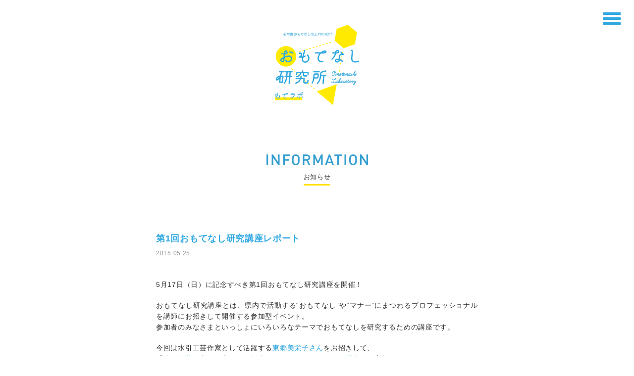

--- FILE ---
content_type: text/html; charset=UTF-8
request_url: https://www.motelabo.net/news/232/
body_size: 38513
content:
<!doctype html>
<html dir="ltr" lang="ja"
	prefix="og: https://ogp.me/ns#" >
<head>
	<meta charset="UTF-8" />
	<meta name="viewport" content="width=device-width, initial-scale=1" />
	<title>第1回おもてなし研究講座レポート | もてラボ | 石川県のおもてなし向上プロジェクト「おもてなし研究所」</title>

		<!-- All in One SEO 4.2.6.1 - aioseo.com -->
		<meta name="description" content="5月17日（日）に記念すべき第1回おもてなし研究講座を開催！ おもてなし研究講座とは、県内で活動する“おもてな" />
		<meta name="robots" content="max-snippet:-1, max-image-preview:large, max-video-preview:-1" />
		<link rel="canonical" href="https://www.motelabo.net/news/232/" />
		<meta name="generator" content="All in One SEO (AIOSEO) 4.2.6.1 " />
		<meta property="og:locale" content="ja_JP" />
		<meta property="og:site_name" content="もてラボ | 石川県のおもてなし向上プロジェクト「おもてなし研究所」" />
		<meta property="og:type" content="article" />
		<meta property="og:title" content="第1回おもてなし研究講座レポート | もてラボ | 石川県のおもてなし向上プロジェクト「おもてなし研究所」" />
		<meta property="og:description" content="5月17日（日）に記念すべき第1回おもてなし研究講座を開催！ おもてなし研究講座とは、県内で活動する“おもてな" />
		<meta property="og:url" content="https://www.motelabo.net/news/232/" />
		<meta property="og:image" content="https://www.motelabo.net/wp/wp-content/uploads/2019/05/logo-ogp.png" />
		<meta property="og:image:secure_url" content="https://www.motelabo.net/wp/wp-content/uploads/2019/05/logo-ogp.png" />
		<meta property="og:image:width" content="482" />
		<meta property="og:image:height" content="259" />
		<meta property="article:published_time" content="2015-05-24T15:24:25+00:00" />
		<meta property="article:modified_time" content="2019-03-25T21:24:58+00:00" />
		<meta name="twitter:card" content="summary" />
		<meta name="twitter:title" content="第1回おもてなし研究講座レポート | もてラボ | 石川県のおもてなし向上プロジェクト「おもてなし研究所」" />
		<meta name="twitter:description" content="5月17日（日）に記念すべき第1回おもてなし研究講座を開催！ おもてなし研究講座とは、県内で活動する“おもてな" />
		<meta name="twitter:image" content="https://www.motelabo.net/wp/wp-content/uploads/2019/05/logo-ogp.png" />
		<meta name="google" content="nositelinkssearchbox" />
		<script type="application/ld+json" class="aioseo-schema">
			{"@context":"https:\/\/schema.org","@graph":[{"@type":"BreadcrumbList","@id":"https:\/\/www.motelabo.net\/news\/232\/#breadcrumblist","itemListElement":[{"@type":"ListItem","@id":"https:\/\/www.motelabo.net\/#listItem","position":1,"item":{"@type":"WebPage","@id":"https:\/\/www.motelabo.net\/","name":"\u30db\u30fc\u30e0","description":"\u304a\u3082\u3066\u306a\u3057\u7814\u7a76\u6240\uff08\u3082\u3066\u30e9\u30dc\uff09\u306f\u3001\u5317\u9678\u65b0\u5e79\u7dda\u958b\u696d\u5f8c\u306e\u77f3\u5ddd\u770c\u306e\u304a\u3082\u3066\u306a\u3057\uff06\u30de\u30ca\u30fc\u3092\u8abf\u67fb\u30fb\u7814\u7a76\u30fb\u5411\u4e0a\u3059\u308b\u305f\u3081\u306e\u30d7\u30ed\u30b8\u30a7\u30af\u30c8\u3067\u3059\u3002","url":"https:\/\/www.motelabo.net\/"},"nextItem":"https:\/\/www.motelabo.net\/news\/232\/#listItem"},{"@type":"ListItem","@id":"https:\/\/www.motelabo.net\/news\/232\/#listItem","position":2,"item":{"@type":"WebPage","@id":"https:\/\/www.motelabo.net\/news\/232\/","name":"\u7b2c1\u56de\u304a\u3082\u3066\u306a\u3057\u7814\u7a76\u8b1b\u5ea7\u30ec\u30dd\u30fc\u30c8","description":"5\u670817\u65e5\uff08\u65e5\uff09\u306b\u8a18\u5ff5\u3059\u3079\u304d\u7b2c1\u56de\u304a\u3082\u3066\u306a\u3057\u7814\u7a76\u8b1b\u5ea7\u3092\u958b\u50ac\uff01 \u304a\u3082\u3066\u306a\u3057\u7814\u7a76\u8b1b\u5ea7\u3068\u306f\u3001\u770c\u5185\u3067\u6d3b\u52d5\u3059\u308b\u201c\u304a\u3082\u3066\u306a","url":"https:\/\/www.motelabo.net\/news\/232\/"},"previousItem":"https:\/\/www.motelabo.net\/#listItem"}]},{"@type":"Organization","@id":"https:\/\/www.motelabo.net\/#organization","name":"\u3082\u3066\u30e9\u30dc | \u77f3\u5ddd\u770c\u306e\u304a\u3082\u3066\u306a\u3057\u5411\u4e0a\u30d7\u30ed\u30b8\u30a7\u30af\u30c8\u300c\u304a\u3082\u3066\u306a\u3057\u7814\u7a76\u6240\u300d","url":"https:\/\/www.motelabo.net\/"},{"@type":"WebPage","@id":"https:\/\/www.motelabo.net\/news\/232\/#webpage","url":"https:\/\/www.motelabo.net\/news\/232\/","name":"\u7b2c1\u56de\u304a\u3082\u3066\u306a\u3057\u7814\u7a76\u8b1b\u5ea7\u30ec\u30dd\u30fc\u30c8 | \u3082\u3066\u30e9\u30dc | \u77f3\u5ddd\u770c\u306e\u304a\u3082\u3066\u306a\u3057\u5411\u4e0a\u30d7\u30ed\u30b8\u30a7\u30af\u30c8\u300c\u304a\u3082\u3066\u306a\u3057\u7814\u7a76\u6240\u300d","description":"5\u670817\u65e5\uff08\u65e5\uff09\u306b\u8a18\u5ff5\u3059\u3079\u304d\u7b2c1\u56de\u304a\u3082\u3066\u306a\u3057\u7814\u7a76\u8b1b\u5ea7\u3092\u958b\u50ac\uff01 \u304a\u3082\u3066\u306a\u3057\u7814\u7a76\u8b1b\u5ea7\u3068\u306f\u3001\u770c\u5185\u3067\u6d3b\u52d5\u3059\u308b\u201c\u304a\u3082\u3066\u306a","inLanguage":"ja","isPartOf":{"@id":"https:\/\/www.motelabo.net\/#website"},"breadcrumb":{"@id":"https:\/\/www.motelabo.net\/news\/232\/#breadcrumblist"},"author":"https:\/\/www.motelabo.net\/author\/motelabo\/#author","creator":"https:\/\/www.motelabo.net\/author\/motelabo\/#author","datePublished":"2015-05-25T00:24:25+09:00","dateModified":"2019-03-26T06:24:58+09:00"},{"@type":"WebSite","@id":"https:\/\/www.motelabo.net\/#website","url":"https:\/\/www.motelabo.net\/","name":"\u3082\u3066\u30e9\u30dc | \u77f3\u5ddd\u770c\u306e\u304a\u3082\u3066\u306a\u3057\u5411\u4e0a\u30d7\u30ed\u30b8\u30a7\u30af\u30c8\u300c\u304a\u3082\u3066\u306a\u3057\u7814\u7a76\u6240\u300d","description":"\u304a\u3082\u3066\u306a\u3057\u7814\u7a76\u6240\uff08\u3082\u3066\u30e9\u30dc\uff09\u306f\u3001\u5317\u9678\u65b0\u5e79\u7dda\u958b\u696d\u5f8c\u306e\u77f3\u5ddd\u770c\u306e\u304a\u3082\u3066\u306a\u3057\uff06\u30de\u30ca\u30fc\u3092\u8abf\u67fb\u30fb\u7814\u7a76\u30fb\u5411\u4e0a\u3059\u308b\u305f\u3081\u306e\u30d7\u30ed\u30b8\u30a7\u30af\u30c8\u3067\u3059\u3002","inLanguage":"ja","publisher":{"@id":"https:\/\/www.motelabo.net\/#organization"}}]}
		</script>
		<!-- All in One SEO -->

<link rel='dns-prefetch' href='//ajax.googleapis.com' />
<link rel='dns-prefetch' href='//www.google.com' />
<link rel='dns-prefetch' href='//cdnjs.cloudflare.com' />
<link rel='dns-prefetch' href='//s.w.org' />
<link rel="alternate" type="application/rss+xml" title="もてラボ | 石川県のおもてなし向上プロジェクト「おもてなし研究所」 &raquo; フィード" href="https://www.motelabo.net/feed/" />
<link rel="alternate" type="application/rss+xml" title="もてラボ | 石川県のおもてなし向上プロジェクト「おもてなし研究所」 &raquo; コメントフィード" href="https://www.motelabo.net/comments/feed/" />
<link rel='stylesheet' id='wp-block-library-css'  href='https://www.motelabo.net/wp/wp-includes/css/dist/block-library/style.min.css?ver=6.0.11' type='text/css' media='all' />
<style id='wp-block-library-theme-inline-css' type='text/css'>
.wp-block-audio figcaption{color:#555;font-size:13px;text-align:center}.is-dark-theme .wp-block-audio figcaption{color:hsla(0,0%,100%,.65)}.wp-block-code{border:1px solid #ccc;border-radius:4px;font-family:Menlo,Consolas,monaco,monospace;padding:.8em 1em}.wp-block-embed figcaption{color:#555;font-size:13px;text-align:center}.is-dark-theme .wp-block-embed figcaption{color:hsla(0,0%,100%,.65)}.blocks-gallery-caption{color:#555;font-size:13px;text-align:center}.is-dark-theme .blocks-gallery-caption{color:hsla(0,0%,100%,.65)}.wp-block-image figcaption{color:#555;font-size:13px;text-align:center}.is-dark-theme .wp-block-image figcaption{color:hsla(0,0%,100%,.65)}.wp-block-pullquote{border-top:4px solid;border-bottom:4px solid;margin-bottom:1.75em;color:currentColor}.wp-block-pullquote__citation,.wp-block-pullquote cite,.wp-block-pullquote footer{color:currentColor;text-transform:uppercase;font-size:.8125em;font-style:normal}.wp-block-quote{border-left:.25em solid;margin:0 0 1.75em;padding-left:1em}.wp-block-quote cite,.wp-block-quote footer{color:currentColor;font-size:.8125em;position:relative;font-style:normal}.wp-block-quote.has-text-align-right{border-left:none;border-right:.25em solid;padding-left:0;padding-right:1em}.wp-block-quote.has-text-align-center{border:none;padding-left:0}.wp-block-quote.is-large,.wp-block-quote.is-style-large,.wp-block-quote.is-style-plain{border:none}.wp-block-search .wp-block-search__label{font-weight:700}:where(.wp-block-group.has-background){padding:1.25em 2.375em}.wp-block-separator.has-css-opacity{opacity:.4}.wp-block-separator{border:none;border-bottom:2px solid;margin-left:auto;margin-right:auto}.wp-block-separator.has-alpha-channel-opacity{opacity:1}.wp-block-separator:not(.is-style-wide):not(.is-style-dots){width:100px}.wp-block-separator.has-background:not(.is-style-dots){border-bottom:none;height:1px}.wp-block-separator.has-background:not(.is-style-wide):not(.is-style-dots){height:2px}.wp-block-table thead{border-bottom:3px solid}.wp-block-table tfoot{border-top:3px solid}.wp-block-table td,.wp-block-table th{padding:.5em;border:1px solid;word-break:normal}.wp-block-table figcaption{color:#555;font-size:13px;text-align:center}.is-dark-theme .wp-block-table figcaption{color:hsla(0,0%,100%,.65)}.wp-block-video figcaption{color:#555;font-size:13px;text-align:center}.is-dark-theme .wp-block-video figcaption{color:hsla(0,0%,100%,.65)}.wp-block-template-part.has-background{padding:1.25em 2.375em;margin-top:0;margin-bottom:0}
</style>
<style id='global-styles-inline-css' type='text/css'>
body{--wp--preset--color--black: #000000;--wp--preset--color--cyan-bluish-gray: #abb8c3;--wp--preset--color--white: #ffffff;--wp--preset--color--pale-pink: #f78da7;--wp--preset--color--vivid-red: #cf2e2e;--wp--preset--color--luminous-vivid-orange: #ff6900;--wp--preset--color--luminous-vivid-amber: #fcb900;--wp--preset--color--light-green-cyan: #7bdcb5;--wp--preset--color--vivid-green-cyan: #00d084;--wp--preset--color--pale-cyan-blue: #8ed1fc;--wp--preset--color--vivid-cyan-blue: #0693e3;--wp--preset--color--vivid-purple: #9b51e0;--wp--preset--gradient--vivid-cyan-blue-to-vivid-purple: linear-gradient(135deg,rgba(6,147,227,1) 0%,rgb(155,81,224) 100%);--wp--preset--gradient--light-green-cyan-to-vivid-green-cyan: linear-gradient(135deg,rgb(122,220,180) 0%,rgb(0,208,130) 100%);--wp--preset--gradient--luminous-vivid-amber-to-luminous-vivid-orange: linear-gradient(135deg,rgba(252,185,0,1) 0%,rgba(255,105,0,1) 100%);--wp--preset--gradient--luminous-vivid-orange-to-vivid-red: linear-gradient(135deg,rgba(255,105,0,1) 0%,rgb(207,46,46) 100%);--wp--preset--gradient--very-light-gray-to-cyan-bluish-gray: linear-gradient(135deg,rgb(238,238,238) 0%,rgb(169,184,195) 100%);--wp--preset--gradient--cool-to-warm-spectrum: linear-gradient(135deg,rgb(74,234,220) 0%,rgb(151,120,209) 20%,rgb(207,42,186) 40%,rgb(238,44,130) 60%,rgb(251,105,98) 80%,rgb(254,248,76) 100%);--wp--preset--gradient--blush-light-purple: linear-gradient(135deg,rgb(255,206,236) 0%,rgb(152,150,240) 100%);--wp--preset--gradient--blush-bordeaux: linear-gradient(135deg,rgb(254,205,165) 0%,rgb(254,45,45) 50%,rgb(107,0,62) 100%);--wp--preset--gradient--luminous-dusk: linear-gradient(135deg,rgb(255,203,112) 0%,rgb(199,81,192) 50%,rgb(65,88,208) 100%);--wp--preset--gradient--pale-ocean: linear-gradient(135deg,rgb(255,245,203) 0%,rgb(182,227,212) 50%,rgb(51,167,181) 100%);--wp--preset--gradient--electric-grass: linear-gradient(135deg,rgb(202,248,128) 0%,rgb(113,206,126) 100%);--wp--preset--gradient--midnight: linear-gradient(135deg,rgb(2,3,129) 0%,rgb(40,116,252) 100%);--wp--preset--duotone--dark-grayscale: url('#wp-duotone-dark-grayscale');--wp--preset--duotone--grayscale: url('#wp-duotone-grayscale');--wp--preset--duotone--purple-yellow: url('#wp-duotone-purple-yellow');--wp--preset--duotone--blue-red: url('#wp-duotone-blue-red');--wp--preset--duotone--midnight: url('#wp-duotone-midnight');--wp--preset--duotone--magenta-yellow: url('#wp-duotone-magenta-yellow');--wp--preset--duotone--purple-green: url('#wp-duotone-purple-green');--wp--preset--duotone--blue-orange: url('#wp-duotone-blue-orange');--wp--preset--font-size--small: 13px;--wp--preset--font-size--medium: 20px;--wp--preset--font-size--large: 36px;--wp--preset--font-size--x-large: 42px;}.has-black-color{color: var(--wp--preset--color--black) !important;}.has-cyan-bluish-gray-color{color: var(--wp--preset--color--cyan-bluish-gray) !important;}.has-white-color{color: var(--wp--preset--color--white) !important;}.has-pale-pink-color{color: var(--wp--preset--color--pale-pink) !important;}.has-vivid-red-color{color: var(--wp--preset--color--vivid-red) !important;}.has-luminous-vivid-orange-color{color: var(--wp--preset--color--luminous-vivid-orange) !important;}.has-luminous-vivid-amber-color{color: var(--wp--preset--color--luminous-vivid-amber) !important;}.has-light-green-cyan-color{color: var(--wp--preset--color--light-green-cyan) !important;}.has-vivid-green-cyan-color{color: var(--wp--preset--color--vivid-green-cyan) !important;}.has-pale-cyan-blue-color{color: var(--wp--preset--color--pale-cyan-blue) !important;}.has-vivid-cyan-blue-color{color: var(--wp--preset--color--vivid-cyan-blue) !important;}.has-vivid-purple-color{color: var(--wp--preset--color--vivid-purple) !important;}.has-black-background-color{background-color: var(--wp--preset--color--black) !important;}.has-cyan-bluish-gray-background-color{background-color: var(--wp--preset--color--cyan-bluish-gray) !important;}.has-white-background-color{background-color: var(--wp--preset--color--white) !important;}.has-pale-pink-background-color{background-color: var(--wp--preset--color--pale-pink) !important;}.has-vivid-red-background-color{background-color: var(--wp--preset--color--vivid-red) !important;}.has-luminous-vivid-orange-background-color{background-color: var(--wp--preset--color--luminous-vivid-orange) !important;}.has-luminous-vivid-amber-background-color{background-color: var(--wp--preset--color--luminous-vivid-amber) !important;}.has-light-green-cyan-background-color{background-color: var(--wp--preset--color--light-green-cyan) !important;}.has-vivid-green-cyan-background-color{background-color: var(--wp--preset--color--vivid-green-cyan) !important;}.has-pale-cyan-blue-background-color{background-color: var(--wp--preset--color--pale-cyan-blue) !important;}.has-vivid-cyan-blue-background-color{background-color: var(--wp--preset--color--vivid-cyan-blue) !important;}.has-vivid-purple-background-color{background-color: var(--wp--preset--color--vivid-purple) !important;}.has-black-border-color{border-color: var(--wp--preset--color--black) !important;}.has-cyan-bluish-gray-border-color{border-color: var(--wp--preset--color--cyan-bluish-gray) !important;}.has-white-border-color{border-color: var(--wp--preset--color--white) !important;}.has-pale-pink-border-color{border-color: var(--wp--preset--color--pale-pink) !important;}.has-vivid-red-border-color{border-color: var(--wp--preset--color--vivid-red) !important;}.has-luminous-vivid-orange-border-color{border-color: var(--wp--preset--color--luminous-vivid-orange) !important;}.has-luminous-vivid-amber-border-color{border-color: var(--wp--preset--color--luminous-vivid-amber) !important;}.has-light-green-cyan-border-color{border-color: var(--wp--preset--color--light-green-cyan) !important;}.has-vivid-green-cyan-border-color{border-color: var(--wp--preset--color--vivid-green-cyan) !important;}.has-pale-cyan-blue-border-color{border-color: var(--wp--preset--color--pale-cyan-blue) !important;}.has-vivid-cyan-blue-border-color{border-color: var(--wp--preset--color--vivid-cyan-blue) !important;}.has-vivid-purple-border-color{border-color: var(--wp--preset--color--vivid-purple) !important;}.has-vivid-cyan-blue-to-vivid-purple-gradient-background{background: var(--wp--preset--gradient--vivid-cyan-blue-to-vivid-purple) !important;}.has-light-green-cyan-to-vivid-green-cyan-gradient-background{background: var(--wp--preset--gradient--light-green-cyan-to-vivid-green-cyan) !important;}.has-luminous-vivid-amber-to-luminous-vivid-orange-gradient-background{background: var(--wp--preset--gradient--luminous-vivid-amber-to-luminous-vivid-orange) !important;}.has-luminous-vivid-orange-to-vivid-red-gradient-background{background: var(--wp--preset--gradient--luminous-vivid-orange-to-vivid-red) !important;}.has-very-light-gray-to-cyan-bluish-gray-gradient-background{background: var(--wp--preset--gradient--very-light-gray-to-cyan-bluish-gray) !important;}.has-cool-to-warm-spectrum-gradient-background{background: var(--wp--preset--gradient--cool-to-warm-spectrum) !important;}.has-blush-light-purple-gradient-background{background: var(--wp--preset--gradient--blush-light-purple) !important;}.has-blush-bordeaux-gradient-background{background: var(--wp--preset--gradient--blush-bordeaux) !important;}.has-luminous-dusk-gradient-background{background: var(--wp--preset--gradient--luminous-dusk) !important;}.has-pale-ocean-gradient-background{background: var(--wp--preset--gradient--pale-ocean) !important;}.has-electric-grass-gradient-background{background: var(--wp--preset--gradient--electric-grass) !important;}.has-midnight-gradient-background{background: var(--wp--preset--gradient--midnight) !important;}.has-small-font-size{font-size: var(--wp--preset--font-size--small) !important;}.has-medium-font-size{font-size: var(--wp--preset--font-size--medium) !important;}.has-large-font-size{font-size: var(--wp--preset--font-size--large) !important;}.has-x-large-font-size{font-size: var(--wp--preset--font-size--x-large) !important;}
</style>
<link rel='stylesheet' id='animate-css'  href='https://cdnjs.cloudflare.com/ajax/libs/animate.css/3.7.0/animate.min.css?ver=1' type='text/css' media='all' />
<link rel='stylesheet' id='fontawesome-css'  href='https://www.motelabo.net/wp/wp-content/themes/motelabo2022/css/fontawesome.min.css?ver=1' type='text/css' media='all' />
<link rel='stylesheet' id='fontawesome-solid-css'  href='https://www.motelabo.net/wp/wp-content/themes/motelabo2022/css/solid.min.css?ver=1' type='text/css' media='all' />
<link rel='stylesheet' id='fontawesome-brands-css'  href='https://www.motelabo.net/wp/wp-content/themes/motelabo2022/css/brands.min.css?ver=1' type='text/css' media='all' />
<link rel='stylesheet' id='theme-mordal-style-css'  href='https://www.motelabo.net/wp/wp-content/themes/motelabo2022/css/magnific-popup.css?ver=1' type='text/css' media='all' />
<link rel='stylesheet' id='nav-style-css'  href='https://www.motelabo.net/wp/wp-content/themes/motelabo2022/css/drawer.css?ver=1' type='text/css' media='all' />
<link rel='stylesheet' id='theme-base-style-css'  href='https://www.motelabo.net/wp/wp-content/themes/motelabo2022/css/base.css?ver=1' type='text/css' media='all' />
<link rel='stylesheet' id='theme-style-css'  href='https://www.motelabo.net/wp/wp-content/themes/motelabo2022/style.css?ver=6.0.11' type='text/css' media='all' />
<script type='text/javascript' src='https://ajax.googleapis.com/ajax/libs/jquery/3.3.1/jquery.min.js?ver=1' id='jQuery-js'></script>
<script type='text/javascript' src='https://www.motelabo.net/wp/wp-content/themes/motelabo2022/js/jquery.infinitescroll.min.js?ver=1' id='theme-infinitescroll-js'></script>
<link rel="https://api.w.org/" href="https://www.motelabo.net/wp-json/" /><link rel="EditURI" type="application/rsd+xml" title="RSD" href="https://www.motelabo.net/wp/xmlrpc.php?rsd" />
<link rel="wlwmanifest" type="application/wlwmanifest+xml" href="https://www.motelabo.net/wp/wp-includes/wlwmanifest.xml" /> 
<meta name="generator" content="WordPress 6.0.11" />
<link rel='shortlink' href='https://www.motelabo.net/?p=232' />
<link rel="alternate" type="application/json+oembed" href="https://www.motelabo.net/wp-json/oembed/1.0/embed?url=https%3A%2F%2Fwww.motelabo.net%2Fnews%2F232%2F" />
<link rel="alternate" type="text/xml+oembed" href="https://www.motelabo.net/wp-json/oembed/1.0/embed?url=https%3A%2F%2Fwww.motelabo.net%2Fnews%2F232%2F&#038;format=xml" />
	<link rel="icon" href="https://www.motelabo.net/wp/wp-content/themes/motelabo2022/img/favicon.ico" sizes="32x32">
	<link rel="icon" href="https://www.motelabo.net/wp/wp-content/themes/motelabo2022/img/favicon.svg" type="image/svg+xml">
	<link rel="apple-touch-icon" href="https://www.motelabo.net/wp/wp-content/themes/motelabo2022/img/apple-touch-icon.png">
	
</head>

<body class="news-template-default single single-news postid-232 drawer drawer--right">
	<button type="button" class="drawer-toggle drawer-hamburger">
		<span class="sr-only">menu</span>
		<span class="drawer-hamburger-icon"></span>
	</button>
<header id="main-header">
		<h1 id="logo"><a href="/"><img src="https://www.motelabo.net/wp/wp-content/themes/motelabo2022/img/logo.svg" alt="もてラボ おもてなし研究所"></a></h1>
		<nav id="header-nav" class="drawer-nav">
		  <ul class="drawer-menu">
			<li><a href="https://www.motelabo.net/">HOME<span>トップページ</span></a></li>
			<li><a href="https://www.motelabo.net/concept/">ABOUT<span>おもてなし研究所について</span></a></li>
			<li><a href="https://www.motelabo.net/workshop/">EVENT<span>おもてなし研究講座</span></a></li>
				<li><a href="https://www.motelabo.net/research/">RESEARCH<span>おもてなし研究リサーチ</span></a></li>
<!-- 0 < count -->
			<li><a href="https://www.motelabo.net/report/">REPORT<span>おもてなし研究レポート</span></a></li>
			<li><a href="https://www.motelabo.net/collaboration/">COLLABORATION<span>もてラボ・コラボ</span></a></li>
			<li><a href="https://www.motelabo.net/news/">INFORMATION<span>お知らせ</span></a></li>
			<li><a href="https://www.motelabo.net/supporters/">SPONSORSHIP<span>協賛団体・企業</span></a></li>
			<li><a href="https://www.motelabo.net/contact/">CONTACT<span>お問い合わせ</span></a></li>
			<li  class="sns fl-wrap2">
				<a href="https://www.youtube.com/channel/UCjf7630JRXMHC-S-eTrqVHw/" target="_blank" rel="noopener noreferrer"><i class="fab fa-youtube"></i></a>
				<a href="https://www.facebook.com/omotenashi.laboratory/" target="_blank" rel="noopener noreferrer"><i class="fab fa-facebook-f"></i></a>
				<a href="https://twitter.com/motelabo_info/" target="_blank" rel="noopener noreferrer"><i class="fab fa-twitter"></i></a>
			</li>
		  </ul>
		</nav>
</header><header>
	<h2 class="contents-title"><a href="/news/"><img src="https://www.motelabo.net/wp/wp-content/themes/motelabo2022/img/information.svg" alt="INFORMATION"><span>お知らせ</span></a></h2>
</header>
<main id="news">
		<article>
		<header>
			<h1>第1回おもてなし研究講座レポート</h1>
			<time datetime="2015-05-25">2015.05.25</time>
		</header>
		<main>
			<div class="entry-content">
				<p>5月17日（日）に記念すべき第1回おもてなし研究講座を開催！</p>
<p>おもてなし研究講座とは、県内で活動する“おもてなし”や“マナー”にまつわるプロフェッショナルを講師にお招きして開催する参加型イベント。<br />
参加者のみなさまといっしょにいろいろなテーマでおもてなしを研究するための講座です。</p>
<p>今回は水引工芸作家として活躍する<span style="text-decoration: underline;"><a href="http://mizuhikimie.thebase.in" target="_blank" rel="noopener noreferrer">東郷美栄子さん</a></span>をお招きして、<br />
「<span style="text-decoration: underline;"><a href="https://www.motelabo.net/workshop/178/">水引工芸作家さん直伝！加賀水引でアクセサリーづくり講座</a></span>」を実施。</p>
<p><img class="alignnone size-full wp-image-233" src="https://www.motelabo.net/wp/wp-content/uploads/2015/05/motelabo_workshop_20150517_01.jpg" alt="motelabo_workshop_20150517_01" width="800" height="533" srcset="https://www.motelabo.net/wp/wp-content/uploads/2015/05/motelabo_workshop_20150517_01.jpg 800w, https://www.motelabo.net/wp/wp-content/uploads/2015/05/motelabo_workshop_20150517_01-300x200.jpg 300w" sizes="(max-width: 800px) 100vw, 800px" /></p>
<p>&nbsp;</p>
<p>まず水引がどうやって作られているのかという初歩的なお話から、金沢の伝統工芸「加賀水引」についてなどの基礎講座から。水引というのは、和紙のこよりに極細の糸や金銀の薄紙を巻いて作られているそうで、なかには絹糸で作られているものもあるんだとか（ものすごく高価だそう！）。また、加賀水引というものは、石川県金沢市の津田左右吉氏が考案した立体的な鶴亀や松竹梅などの細工をさし、それが結納や金封に飾るようになり一般的に認知されるようになったそうです。</p>
<p>手間ひまのかかる製造工程や細やかな技術は、まさに「おもてなし」を大切にする日本文化の象徴だと感じました。</p>
<p><img loading="lazy" class="alignnone size-full wp-image-238" src="https://www.motelabo.net/wp/wp-content/uploads/2015/05/motelabo_workshop_20150517_06.jpg" alt="motelabo_workshop_20150517_06" width="800" height="533" srcset="https://www.motelabo.net/wp/wp-content/uploads/2015/05/motelabo_workshop_20150517_06.jpg 800w, https://www.motelabo.net/wp/wp-content/uploads/2015/05/motelabo_workshop_20150517_06-300x200.jpg 300w" sizes="(max-width: 800px) 100vw, 800px" /></p>
<p>&nbsp;</p>
<p>そして、さっそく水引づくりのスタートです！<br />
まずは水引の基本となる結び方「あわじ結び」からはじめます。</p>
<p><img loading="lazy" class="alignnone size-full wp-image-235" src="https://www.motelabo.net/wp/wp-content/uploads/2015/05/motelabo_workshop_20150517_03.jpg" alt="motelabo_workshop_20150517_03" width="800" height="534" srcset="https://www.motelabo.net/wp/wp-content/uploads/2015/05/motelabo_workshop_20150517_03.jpg 800w, https://www.motelabo.net/wp/wp-content/uploads/2015/05/motelabo_workshop_20150517_03-300x200.jpg 300w" sizes="(max-width: 800px) 100vw, 800px" /></p>
<p>あわじ結びは一度結ぶと解くことがむずかしいことから、「何度もあってはならない慶弔（結婚式など）」に用いる結び方。1本で結ぶのはカンタンだけど、2本で結びだすと「？？？」な参加者の方々もちらほら。</p>
<p><img loading="lazy" class="alignnone size-full wp-image-237" src="https://www.motelabo.net/wp/wp-content/uploads/2015/05/motelabo_workshop_20150517_05.jpg" alt="motelabo_workshop_20150517_05" width="800" height="533" srcset="https://www.motelabo.net/wp/wp-content/uploads/2015/05/motelabo_workshop_20150517_05.jpg 800w, https://www.motelabo.net/wp/wp-content/uploads/2015/05/motelabo_workshop_20150517_05-300x200.jpg 300w" sizes="(max-width: 800px) 100vw, 800px" /></p>
<p>&nbsp;</p>
<p>あわじ結びの練習を終えると、自分の好きな色の水引を3本選んで、あわじ結びを応用した「梅結び」に挑戦！<br />
アクセサリーにしたらカワイイのはもちろん、金沢に由来のあるものということでこの結び方を教えていただきました。</p>
<p><img loading="lazy" class="alignnone size-full wp-image-234" src="https://www.motelabo.net/wp/wp-content/uploads/2015/05/motelabo_workshop_20150517_02.jpg" alt="motelabo_workshop_20150517_02" width="800" height="533" srcset="https://www.motelabo.net/wp/wp-content/uploads/2015/05/motelabo_workshop_20150517_02.jpg 800w, https://www.motelabo.net/wp/wp-content/uploads/2015/05/motelabo_workshop_20150517_02-300x200.jpg 300w" sizes="(max-width: 800px) 100vw, 800px" /></p>
<p>このころになると、参加者のみなさんもだんだん慣れてきて、親子や友達同士でアドバイスしながら楽しそうに作ったり、もくもくと真剣に作業に集中していたりと、思い思いに水引づくりを楽しんでいました。東郷さんへの質問も飛びかって、ワイワイガヤガヤ楽しい雰囲気でした。</p>
<p><img loading="lazy" class="alignnone size-full wp-image-239" src="https://www.motelabo.net/wp/wp-content/uploads/2015/05/motelabo_workshop_20150517_07.jpg" alt="motelabo_workshop_20150517_07" width="800" height="533" srcset="https://www.motelabo.net/wp/wp-content/uploads/2015/05/motelabo_workshop_20150517_07.jpg 800w, https://www.motelabo.net/wp/wp-content/uploads/2015/05/motelabo_workshop_20150517_07-300x200.jpg 300w" sizes="(max-width: 800px) 100vw, 800px" /></p>
<p><img loading="lazy" class="alignnone size-full wp-image-240" src="https://www.motelabo.net/wp/wp-content/uploads/2015/05/motelabo_workshop_20150517_08.jpg" alt="motelabo_workshop_20150517_08" width="800" height="533" srcset="https://www.motelabo.net/wp/wp-content/uploads/2015/05/motelabo_workshop_20150517_08.jpg 800w, https://www.motelabo.net/wp/wp-content/uploads/2015/05/motelabo_workshop_20150517_08-300x200.jpg 300w" sizes="(max-width: 800px) 100vw, 800px" /></p>
<p><img loading="lazy" class="alignnone size-full wp-image-241" src="https://www.motelabo.net/wp/wp-content/uploads/2015/05/motelabo_workshop_20150517_09.jpg" alt="motelabo_workshop_20150517_09" width="800" height="533" srcset="https://www.motelabo.net/wp/wp-content/uploads/2015/05/motelabo_workshop_20150517_09.jpg 800w, https://www.motelabo.net/wp/wp-content/uploads/2015/05/motelabo_workshop_20150517_09-300x200.jpg 300w" sizes="(max-width: 800px) 100vw, 800px" /></p>
<p><img loading="lazy" class="alignnone size-full wp-image-242" src="https://www.motelabo.net/wp/wp-content/uploads/2015/05/motelabo_workshop_20150517_10.jpg" alt="motelabo_workshop_20150517_10" width="800" height="533" srcset="https://www.motelabo.net/wp/wp-content/uploads/2015/05/motelabo_workshop_20150517_10.jpg 800w, https://www.motelabo.net/wp/wp-content/uploads/2015/05/motelabo_workshop_20150517_10-300x200.jpg 300w" sizes="(max-width: 800px) 100vw, 800px" /></p>
<p>&nbsp;</p>
<p>みなさん、あっという間に上達して、とても可愛らしいアクセサリーができました。色の組み合わせも十人十色の表情が出ていて、どれも素晴らしい出来映え。思わず心がほころぶような石川県らしい水引アクセサリーの完成です！</p>
<p><img loading="lazy" class="alignnone size-full wp-image-244" src="https://www.motelabo.net/wp/wp-content/uploads/2015/05/motelabo_workshop_20150517_12.jpg" alt="motelabo_workshop_20150517_12" width="800" height="533" srcset="https://www.motelabo.net/wp/wp-content/uploads/2015/05/motelabo_workshop_20150517_12.jpg 800w, https://www.motelabo.net/wp/wp-content/uploads/2015/05/motelabo_workshop_20150517_12-300x200.jpg 300w" sizes="(max-width: 800px) 100vw, 800px" /></p>
<p>東郷さんがご用意してくださった加賀棒茶と梅ぜんざいをいただきながら（素敵な“おもてなし”でした！）、さっそく自分で付けてみたり、小さな箱に入れてラッピングをしたり、写真を撮ったり、思い思いに水引を楽しんでいる光景がとても印象的でした。</p>
<p><img loading="lazy" class="alignnone size-full wp-image-243" src="https://www.motelabo.net/wp/wp-content/uploads/2015/05/motelabo_workshop_20150517_11.jpg" alt="motelabo_workshop_20150517_11" width="800" height="534" srcset="https://www.motelabo.net/wp/wp-content/uploads/2015/05/motelabo_workshop_20150517_11.jpg 800w, https://www.motelabo.net/wp/wp-content/uploads/2015/05/motelabo_workshop_20150517_11-300x200.jpg 300w" sizes="(max-width: 800px) 100vw, 800px" /></p>
<p><img loading="lazy" class="alignnone size-full wp-image-245" src="https://www.motelabo.net/wp/wp-content/uploads/2015/05/motelabo_workshop_20150517_13.jpg" alt="motelabo_workshop_20150517_13" width="800" height="533" srcset="https://www.motelabo.net/wp/wp-content/uploads/2015/05/motelabo_workshop_20150517_13.jpg 800w, https://www.motelabo.net/wp/wp-content/uploads/2015/05/motelabo_workshop_20150517_13-300x200.jpg 300w" sizes="(max-width: 800px) 100vw, 800px" /></p>
<p>&nbsp;</p>
<p>なんと、もてラボカラーのアクセサリーもありました！カワイイ！！</p>
<p><img loading="lazy" class="alignnone size-full wp-image-246" src="https://www.motelabo.net/wp/wp-content/uploads/2015/05/motelabo_workshop_20150517_14.jpg" alt="motelabo_workshop_20150517_14" width="766" height="510" srcset="https://www.motelabo.net/wp/wp-content/uploads/2015/05/motelabo_workshop_20150517_14.jpg 766w, https://www.motelabo.net/wp/wp-content/uploads/2015/05/motelabo_workshop_20150517_14-300x200.jpg 300w" sizes="(max-width: 766px) 100vw, 766px" /></p>
<p>&nbsp;</p>
<p>水引には「人と人を結ぶ」というメッセージもこめられているんだとか。<br />
参加者のみなさまには今回学んだ水引の結び方を上手に活用しながら、<br />
おもてなしの心を上手に伝えてもらえたらうれしいです。</p>
<p><img loading="lazy" class="alignnone size-full wp-image-236" src="https://www.motelabo.net/wp/wp-content/uploads/2015/05/motelabo_workshop_20150517_04.jpg" alt="motelabo_workshop_20150517_04" width="800" height="533" srcset="https://www.motelabo.net/wp/wp-content/uploads/2015/05/motelabo_workshop_20150517_04.jpg 800w, https://www.motelabo.net/wp/wp-content/uploads/2015/05/motelabo_workshop_20150517_04-300x200.jpg 300w" sizes="(max-width: 800px) 100vw, 800px" /></p>
<p>東郷さん、参加者のみなさま、どうもありがとうございました！</p>
			</div><!-- entry-content -->		
		</main>
	</article>
		<div class="navigation-link">
				<ul class="fl-wrap2 fl-between">
			<li><a href="https://www.motelabo.net/news/256/" rel="next"><img src="//www.motelabo.net/wp/wp-content/themes/motelabo2019/img/left.png" alt="NEXT" width="39" height="21"></a></li>
			<li><a href="https://www.motelabo.net/news/219/" rel="prev"><img src="//www.motelabo.net/wp/wp-content/themes/motelabo2019/img/right.png" alt="BACK" width="39" height="21"></a></li>
		</ul>
				<a class="btn-border left-btn" href="https://www.motelabo.net/news/"><i class="fas fa-chevron-left"></i>一覧に戻る</a>
	</div><!-- /.navigation -->
</main>


	<footer>
		<div class="site-footer">
			<ul class="sns">
				<li><a href="https://www.youtube.com/channel/UCjf7630JRXMHC-S-eTrqVHw/" target="_blank" rel="noopener noreferrer"><i class="fab fa-youtube"></i>YouTube</a></li>
				<li><a href="https://www.facebook.com/omotenashi.laboratory/" target="_blank" rel="noopener noreferrer"><i class="fab fa-facebook-f"></i>Facebook</a></li>
				<li><a href="https://twitter.com/motelabo_info/" target="_blank" rel="noopener noreferrer"><i class="fab fa-twitter"></i>Twitter</a></li>
			</ul>
			<ul>
				<li><a href="/contact/"><i class="arrow arrow-w"></i>お問い合わせ</a></li>
				<li><a href="/privacypolicy/"><i class="arrow arrow-w"></i>プライバシーポリシー</a></li>
				<li><a href="/sitemap/"><i class="arrow arrow-w"></i>サイトマップ</a></li>
			</ul>
		</div><!-- site-footer -->
		<p class="recaptcha">
			This site is protected by reCAPTCHA and the Google
			<a href="https://policies.google.com/privacy">Privacy Policy</a> and
			<a href="https://policies.google.com/terms">Terms of Service</a> apply.
		</p>
	    <p class="copyright">
	        <small>&copy; 2026 おもてなし研究所 All Rights Reserved.<br>Powered by <a href="//www.tvkanazawa.co.jp/" target="_blank" rel="noopener noreferrer">テレビ金沢</a></small>
	    </p><!-- .copyright -->
	   
	</footer><!-- #colophon -->	
<script type='text/javascript' src='https://www.google.com/recaptcha/api.js?render=6Lfj_z0qAAAAAOklt6wOIKyxotQ-Wvp8n0u2klvG&#038;ver=3.0' id='google-recaptcha-js'></script>
<script type='text/javascript' src='https://www.motelabo.net/wp/wp-includes/js/dist/vendor/regenerator-runtime.min.js?ver=0.13.9' id='regenerator-runtime-js'></script>
<script type='text/javascript' src='https://www.motelabo.net/wp/wp-includes/js/dist/vendor/wp-polyfill.min.js?ver=3.15.0' id='wp-polyfill-js'></script>
<script type='text/javascript' id='wpcf7-recaptcha-js-extra'>
/* <![CDATA[ */
var wpcf7_recaptcha = {"sitekey":"6Lfj_z0qAAAAAOklt6wOIKyxotQ-Wvp8n0u2klvG","actions":{"homepage":"homepage","contactform":"contactform"}};
/* ]]> */
</script>
<script type='text/javascript' src='https://www.motelabo.net/wp/wp-content/plugins/contact-form-7/modules/recaptcha/index.js?ver=5.6.4' id='wpcf7-recaptcha-js'></script>
<script type='text/javascript' src='https://cdnjs.cloudflare.com/ajax/libs/iScroll/5.2.0/iscroll.min.js?ver=1' id='theme-menu-sub-js'></script>
<script type='text/javascript' src='https://cdnjs.cloudflare.com/ajax/libs/drawer/3.2.2/js/drawer.min.js?ver=1' id='theme-menu-js'></script>
<script type='text/javascript' src='https://www.motelabo.net/wp/wp-content/themes/motelabo2022/js/jquery.magnific-popup.min.js?ver=1' id='theme-mordal-js'></script>
<script type='text/javascript' src='https://cdnjs.cloudflare.com/ajax/libs/slick-carousel/1.9.0/slick.min.js?ver=1' id='theme-slider-js'></script>
<script type='text/javascript' src='https://www.motelabo.net/wp/wp-content/themes/motelabo2022/js/options.js?ver=1' id='theme-options-js'></script>
<!-- Global site tag (gtag.js) - Google Analytics -->
<script async src="https://www.googletagmanager.com/gtag/js?id=UA-61332656-2"></script>
<script>
  window.dataLayer = window.dataLayer || [];
  function gtag(){dataLayer.push(arguments);}
  gtag('js', new Date());

  gtag('config', 'UA-61332656-2');
</script>
</body>
</html>

--- FILE ---
content_type: text/html; charset=utf-8
request_url: https://www.google.com/recaptcha/api2/anchor?ar=1&k=6Lfj_z0qAAAAAOklt6wOIKyxotQ-Wvp8n0u2klvG&co=aHR0cHM6Ly93d3cubW90ZWxhYm8ubmV0OjQ0Mw..&hl=en&v=PoyoqOPhxBO7pBk68S4YbpHZ&size=invisible&anchor-ms=20000&execute-ms=30000&cb=8wxg6154lf4k
body_size: 48575
content:
<!DOCTYPE HTML><html dir="ltr" lang="en"><head><meta http-equiv="Content-Type" content="text/html; charset=UTF-8">
<meta http-equiv="X-UA-Compatible" content="IE=edge">
<title>reCAPTCHA</title>
<style type="text/css">
/* cyrillic-ext */
@font-face {
  font-family: 'Roboto';
  font-style: normal;
  font-weight: 400;
  font-stretch: 100%;
  src: url(//fonts.gstatic.com/s/roboto/v48/KFO7CnqEu92Fr1ME7kSn66aGLdTylUAMa3GUBHMdazTgWw.woff2) format('woff2');
  unicode-range: U+0460-052F, U+1C80-1C8A, U+20B4, U+2DE0-2DFF, U+A640-A69F, U+FE2E-FE2F;
}
/* cyrillic */
@font-face {
  font-family: 'Roboto';
  font-style: normal;
  font-weight: 400;
  font-stretch: 100%;
  src: url(//fonts.gstatic.com/s/roboto/v48/KFO7CnqEu92Fr1ME7kSn66aGLdTylUAMa3iUBHMdazTgWw.woff2) format('woff2');
  unicode-range: U+0301, U+0400-045F, U+0490-0491, U+04B0-04B1, U+2116;
}
/* greek-ext */
@font-face {
  font-family: 'Roboto';
  font-style: normal;
  font-weight: 400;
  font-stretch: 100%;
  src: url(//fonts.gstatic.com/s/roboto/v48/KFO7CnqEu92Fr1ME7kSn66aGLdTylUAMa3CUBHMdazTgWw.woff2) format('woff2');
  unicode-range: U+1F00-1FFF;
}
/* greek */
@font-face {
  font-family: 'Roboto';
  font-style: normal;
  font-weight: 400;
  font-stretch: 100%;
  src: url(//fonts.gstatic.com/s/roboto/v48/KFO7CnqEu92Fr1ME7kSn66aGLdTylUAMa3-UBHMdazTgWw.woff2) format('woff2');
  unicode-range: U+0370-0377, U+037A-037F, U+0384-038A, U+038C, U+038E-03A1, U+03A3-03FF;
}
/* math */
@font-face {
  font-family: 'Roboto';
  font-style: normal;
  font-weight: 400;
  font-stretch: 100%;
  src: url(//fonts.gstatic.com/s/roboto/v48/KFO7CnqEu92Fr1ME7kSn66aGLdTylUAMawCUBHMdazTgWw.woff2) format('woff2');
  unicode-range: U+0302-0303, U+0305, U+0307-0308, U+0310, U+0312, U+0315, U+031A, U+0326-0327, U+032C, U+032F-0330, U+0332-0333, U+0338, U+033A, U+0346, U+034D, U+0391-03A1, U+03A3-03A9, U+03B1-03C9, U+03D1, U+03D5-03D6, U+03F0-03F1, U+03F4-03F5, U+2016-2017, U+2034-2038, U+203C, U+2040, U+2043, U+2047, U+2050, U+2057, U+205F, U+2070-2071, U+2074-208E, U+2090-209C, U+20D0-20DC, U+20E1, U+20E5-20EF, U+2100-2112, U+2114-2115, U+2117-2121, U+2123-214F, U+2190, U+2192, U+2194-21AE, U+21B0-21E5, U+21F1-21F2, U+21F4-2211, U+2213-2214, U+2216-22FF, U+2308-230B, U+2310, U+2319, U+231C-2321, U+2336-237A, U+237C, U+2395, U+239B-23B7, U+23D0, U+23DC-23E1, U+2474-2475, U+25AF, U+25B3, U+25B7, U+25BD, U+25C1, U+25CA, U+25CC, U+25FB, U+266D-266F, U+27C0-27FF, U+2900-2AFF, U+2B0E-2B11, U+2B30-2B4C, U+2BFE, U+3030, U+FF5B, U+FF5D, U+1D400-1D7FF, U+1EE00-1EEFF;
}
/* symbols */
@font-face {
  font-family: 'Roboto';
  font-style: normal;
  font-weight: 400;
  font-stretch: 100%;
  src: url(//fonts.gstatic.com/s/roboto/v48/KFO7CnqEu92Fr1ME7kSn66aGLdTylUAMaxKUBHMdazTgWw.woff2) format('woff2');
  unicode-range: U+0001-000C, U+000E-001F, U+007F-009F, U+20DD-20E0, U+20E2-20E4, U+2150-218F, U+2190, U+2192, U+2194-2199, U+21AF, U+21E6-21F0, U+21F3, U+2218-2219, U+2299, U+22C4-22C6, U+2300-243F, U+2440-244A, U+2460-24FF, U+25A0-27BF, U+2800-28FF, U+2921-2922, U+2981, U+29BF, U+29EB, U+2B00-2BFF, U+4DC0-4DFF, U+FFF9-FFFB, U+10140-1018E, U+10190-1019C, U+101A0, U+101D0-101FD, U+102E0-102FB, U+10E60-10E7E, U+1D2C0-1D2D3, U+1D2E0-1D37F, U+1F000-1F0FF, U+1F100-1F1AD, U+1F1E6-1F1FF, U+1F30D-1F30F, U+1F315, U+1F31C, U+1F31E, U+1F320-1F32C, U+1F336, U+1F378, U+1F37D, U+1F382, U+1F393-1F39F, U+1F3A7-1F3A8, U+1F3AC-1F3AF, U+1F3C2, U+1F3C4-1F3C6, U+1F3CA-1F3CE, U+1F3D4-1F3E0, U+1F3ED, U+1F3F1-1F3F3, U+1F3F5-1F3F7, U+1F408, U+1F415, U+1F41F, U+1F426, U+1F43F, U+1F441-1F442, U+1F444, U+1F446-1F449, U+1F44C-1F44E, U+1F453, U+1F46A, U+1F47D, U+1F4A3, U+1F4B0, U+1F4B3, U+1F4B9, U+1F4BB, U+1F4BF, U+1F4C8-1F4CB, U+1F4D6, U+1F4DA, U+1F4DF, U+1F4E3-1F4E6, U+1F4EA-1F4ED, U+1F4F7, U+1F4F9-1F4FB, U+1F4FD-1F4FE, U+1F503, U+1F507-1F50B, U+1F50D, U+1F512-1F513, U+1F53E-1F54A, U+1F54F-1F5FA, U+1F610, U+1F650-1F67F, U+1F687, U+1F68D, U+1F691, U+1F694, U+1F698, U+1F6AD, U+1F6B2, U+1F6B9-1F6BA, U+1F6BC, U+1F6C6-1F6CF, U+1F6D3-1F6D7, U+1F6E0-1F6EA, U+1F6F0-1F6F3, U+1F6F7-1F6FC, U+1F700-1F7FF, U+1F800-1F80B, U+1F810-1F847, U+1F850-1F859, U+1F860-1F887, U+1F890-1F8AD, U+1F8B0-1F8BB, U+1F8C0-1F8C1, U+1F900-1F90B, U+1F93B, U+1F946, U+1F984, U+1F996, U+1F9E9, U+1FA00-1FA6F, U+1FA70-1FA7C, U+1FA80-1FA89, U+1FA8F-1FAC6, U+1FACE-1FADC, U+1FADF-1FAE9, U+1FAF0-1FAF8, U+1FB00-1FBFF;
}
/* vietnamese */
@font-face {
  font-family: 'Roboto';
  font-style: normal;
  font-weight: 400;
  font-stretch: 100%;
  src: url(//fonts.gstatic.com/s/roboto/v48/KFO7CnqEu92Fr1ME7kSn66aGLdTylUAMa3OUBHMdazTgWw.woff2) format('woff2');
  unicode-range: U+0102-0103, U+0110-0111, U+0128-0129, U+0168-0169, U+01A0-01A1, U+01AF-01B0, U+0300-0301, U+0303-0304, U+0308-0309, U+0323, U+0329, U+1EA0-1EF9, U+20AB;
}
/* latin-ext */
@font-face {
  font-family: 'Roboto';
  font-style: normal;
  font-weight: 400;
  font-stretch: 100%;
  src: url(//fonts.gstatic.com/s/roboto/v48/KFO7CnqEu92Fr1ME7kSn66aGLdTylUAMa3KUBHMdazTgWw.woff2) format('woff2');
  unicode-range: U+0100-02BA, U+02BD-02C5, U+02C7-02CC, U+02CE-02D7, U+02DD-02FF, U+0304, U+0308, U+0329, U+1D00-1DBF, U+1E00-1E9F, U+1EF2-1EFF, U+2020, U+20A0-20AB, U+20AD-20C0, U+2113, U+2C60-2C7F, U+A720-A7FF;
}
/* latin */
@font-face {
  font-family: 'Roboto';
  font-style: normal;
  font-weight: 400;
  font-stretch: 100%;
  src: url(//fonts.gstatic.com/s/roboto/v48/KFO7CnqEu92Fr1ME7kSn66aGLdTylUAMa3yUBHMdazQ.woff2) format('woff2');
  unicode-range: U+0000-00FF, U+0131, U+0152-0153, U+02BB-02BC, U+02C6, U+02DA, U+02DC, U+0304, U+0308, U+0329, U+2000-206F, U+20AC, U+2122, U+2191, U+2193, U+2212, U+2215, U+FEFF, U+FFFD;
}
/* cyrillic-ext */
@font-face {
  font-family: 'Roboto';
  font-style: normal;
  font-weight: 500;
  font-stretch: 100%;
  src: url(//fonts.gstatic.com/s/roboto/v48/KFO7CnqEu92Fr1ME7kSn66aGLdTylUAMa3GUBHMdazTgWw.woff2) format('woff2');
  unicode-range: U+0460-052F, U+1C80-1C8A, U+20B4, U+2DE0-2DFF, U+A640-A69F, U+FE2E-FE2F;
}
/* cyrillic */
@font-face {
  font-family: 'Roboto';
  font-style: normal;
  font-weight: 500;
  font-stretch: 100%;
  src: url(//fonts.gstatic.com/s/roboto/v48/KFO7CnqEu92Fr1ME7kSn66aGLdTylUAMa3iUBHMdazTgWw.woff2) format('woff2');
  unicode-range: U+0301, U+0400-045F, U+0490-0491, U+04B0-04B1, U+2116;
}
/* greek-ext */
@font-face {
  font-family: 'Roboto';
  font-style: normal;
  font-weight: 500;
  font-stretch: 100%;
  src: url(//fonts.gstatic.com/s/roboto/v48/KFO7CnqEu92Fr1ME7kSn66aGLdTylUAMa3CUBHMdazTgWw.woff2) format('woff2');
  unicode-range: U+1F00-1FFF;
}
/* greek */
@font-face {
  font-family: 'Roboto';
  font-style: normal;
  font-weight: 500;
  font-stretch: 100%;
  src: url(//fonts.gstatic.com/s/roboto/v48/KFO7CnqEu92Fr1ME7kSn66aGLdTylUAMa3-UBHMdazTgWw.woff2) format('woff2');
  unicode-range: U+0370-0377, U+037A-037F, U+0384-038A, U+038C, U+038E-03A1, U+03A3-03FF;
}
/* math */
@font-face {
  font-family: 'Roboto';
  font-style: normal;
  font-weight: 500;
  font-stretch: 100%;
  src: url(//fonts.gstatic.com/s/roboto/v48/KFO7CnqEu92Fr1ME7kSn66aGLdTylUAMawCUBHMdazTgWw.woff2) format('woff2');
  unicode-range: U+0302-0303, U+0305, U+0307-0308, U+0310, U+0312, U+0315, U+031A, U+0326-0327, U+032C, U+032F-0330, U+0332-0333, U+0338, U+033A, U+0346, U+034D, U+0391-03A1, U+03A3-03A9, U+03B1-03C9, U+03D1, U+03D5-03D6, U+03F0-03F1, U+03F4-03F5, U+2016-2017, U+2034-2038, U+203C, U+2040, U+2043, U+2047, U+2050, U+2057, U+205F, U+2070-2071, U+2074-208E, U+2090-209C, U+20D0-20DC, U+20E1, U+20E5-20EF, U+2100-2112, U+2114-2115, U+2117-2121, U+2123-214F, U+2190, U+2192, U+2194-21AE, U+21B0-21E5, U+21F1-21F2, U+21F4-2211, U+2213-2214, U+2216-22FF, U+2308-230B, U+2310, U+2319, U+231C-2321, U+2336-237A, U+237C, U+2395, U+239B-23B7, U+23D0, U+23DC-23E1, U+2474-2475, U+25AF, U+25B3, U+25B7, U+25BD, U+25C1, U+25CA, U+25CC, U+25FB, U+266D-266F, U+27C0-27FF, U+2900-2AFF, U+2B0E-2B11, U+2B30-2B4C, U+2BFE, U+3030, U+FF5B, U+FF5D, U+1D400-1D7FF, U+1EE00-1EEFF;
}
/* symbols */
@font-face {
  font-family: 'Roboto';
  font-style: normal;
  font-weight: 500;
  font-stretch: 100%;
  src: url(//fonts.gstatic.com/s/roboto/v48/KFO7CnqEu92Fr1ME7kSn66aGLdTylUAMaxKUBHMdazTgWw.woff2) format('woff2');
  unicode-range: U+0001-000C, U+000E-001F, U+007F-009F, U+20DD-20E0, U+20E2-20E4, U+2150-218F, U+2190, U+2192, U+2194-2199, U+21AF, U+21E6-21F0, U+21F3, U+2218-2219, U+2299, U+22C4-22C6, U+2300-243F, U+2440-244A, U+2460-24FF, U+25A0-27BF, U+2800-28FF, U+2921-2922, U+2981, U+29BF, U+29EB, U+2B00-2BFF, U+4DC0-4DFF, U+FFF9-FFFB, U+10140-1018E, U+10190-1019C, U+101A0, U+101D0-101FD, U+102E0-102FB, U+10E60-10E7E, U+1D2C0-1D2D3, U+1D2E0-1D37F, U+1F000-1F0FF, U+1F100-1F1AD, U+1F1E6-1F1FF, U+1F30D-1F30F, U+1F315, U+1F31C, U+1F31E, U+1F320-1F32C, U+1F336, U+1F378, U+1F37D, U+1F382, U+1F393-1F39F, U+1F3A7-1F3A8, U+1F3AC-1F3AF, U+1F3C2, U+1F3C4-1F3C6, U+1F3CA-1F3CE, U+1F3D4-1F3E0, U+1F3ED, U+1F3F1-1F3F3, U+1F3F5-1F3F7, U+1F408, U+1F415, U+1F41F, U+1F426, U+1F43F, U+1F441-1F442, U+1F444, U+1F446-1F449, U+1F44C-1F44E, U+1F453, U+1F46A, U+1F47D, U+1F4A3, U+1F4B0, U+1F4B3, U+1F4B9, U+1F4BB, U+1F4BF, U+1F4C8-1F4CB, U+1F4D6, U+1F4DA, U+1F4DF, U+1F4E3-1F4E6, U+1F4EA-1F4ED, U+1F4F7, U+1F4F9-1F4FB, U+1F4FD-1F4FE, U+1F503, U+1F507-1F50B, U+1F50D, U+1F512-1F513, U+1F53E-1F54A, U+1F54F-1F5FA, U+1F610, U+1F650-1F67F, U+1F687, U+1F68D, U+1F691, U+1F694, U+1F698, U+1F6AD, U+1F6B2, U+1F6B9-1F6BA, U+1F6BC, U+1F6C6-1F6CF, U+1F6D3-1F6D7, U+1F6E0-1F6EA, U+1F6F0-1F6F3, U+1F6F7-1F6FC, U+1F700-1F7FF, U+1F800-1F80B, U+1F810-1F847, U+1F850-1F859, U+1F860-1F887, U+1F890-1F8AD, U+1F8B0-1F8BB, U+1F8C0-1F8C1, U+1F900-1F90B, U+1F93B, U+1F946, U+1F984, U+1F996, U+1F9E9, U+1FA00-1FA6F, U+1FA70-1FA7C, U+1FA80-1FA89, U+1FA8F-1FAC6, U+1FACE-1FADC, U+1FADF-1FAE9, U+1FAF0-1FAF8, U+1FB00-1FBFF;
}
/* vietnamese */
@font-face {
  font-family: 'Roboto';
  font-style: normal;
  font-weight: 500;
  font-stretch: 100%;
  src: url(//fonts.gstatic.com/s/roboto/v48/KFO7CnqEu92Fr1ME7kSn66aGLdTylUAMa3OUBHMdazTgWw.woff2) format('woff2');
  unicode-range: U+0102-0103, U+0110-0111, U+0128-0129, U+0168-0169, U+01A0-01A1, U+01AF-01B0, U+0300-0301, U+0303-0304, U+0308-0309, U+0323, U+0329, U+1EA0-1EF9, U+20AB;
}
/* latin-ext */
@font-face {
  font-family: 'Roboto';
  font-style: normal;
  font-weight: 500;
  font-stretch: 100%;
  src: url(//fonts.gstatic.com/s/roboto/v48/KFO7CnqEu92Fr1ME7kSn66aGLdTylUAMa3KUBHMdazTgWw.woff2) format('woff2');
  unicode-range: U+0100-02BA, U+02BD-02C5, U+02C7-02CC, U+02CE-02D7, U+02DD-02FF, U+0304, U+0308, U+0329, U+1D00-1DBF, U+1E00-1E9F, U+1EF2-1EFF, U+2020, U+20A0-20AB, U+20AD-20C0, U+2113, U+2C60-2C7F, U+A720-A7FF;
}
/* latin */
@font-face {
  font-family: 'Roboto';
  font-style: normal;
  font-weight: 500;
  font-stretch: 100%;
  src: url(//fonts.gstatic.com/s/roboto/v48/KFO7CnqEu92Fr1ME7kSn66aGLdTylUAMa3yUBHMdazQ.woff2) format('woff2');
  unicode-range: U+0000-00FF, U+0131, U+0152-0153, U+02BB-02BC, U+02C6, U+02DA, U+02DC, U+0304, U+0308, U+0329, U+2000-206F, U+20AC, U+2122, U+2191, U+2193, U+2212, U+2215, U+FEFF, U+FFFD;
}
/* cyrillic-ext */
@font-face {
  font-family: 'Roboto';
  font-style: normal;
  font-weight: 900;
  font-stretch: 100%;
  src: url(//fonts.gstatic.com/s/roboto/v48/KFO7CnqEu92Fr1ME7kSn66aGLdTylUAMa3GUBHMdazTgWw.woff2) format('woff2');
  unicode-range: U+0460-052F, U+1C80-1C8A, U+20B4, U+2DE0-2DFF, U+A640-A69F, U+FE2E-FE2F;
}
/* cyrillic */
@font-face {
  font-family: 'Roboto';
  font-style: normal;
  font-weight: 900;
  font-stretch: 100%;
  src: url(//fonts.gstatic.com/s/roboto/v48/KFO7CnqEu92Fr1ME7kSn66aGLdTylUAMa3iUBHMdazTgWw.woff2) format('woff2');
  unicode-range: U+0301, U+0400-045F, U+0490-0491, U+04B0-04B1, U+2116;
}
/* greek-ext */
@font-face {
  font-family: 'Roboto';
  font-style: normal;
  font-weight: 900;
  font-stretch: 100%;
  src: url(//fonts.gstatic.com/s/roboto/v48/KFO7CnqEu92Fr1ME7kSn66aGLdTylUAMa3CUBHMdazTgWw.woff2) format('woff2');
  unicode-range: U+1F00-1FFF;
}
/* greek */
@font-face {
  font-family: 'Roboto';
  font-style: normal;
  font-weight: 900;
  font-stretch: 100%;
  src: url(//fonts.gstatic.com/s/roboto/v48/KFO7CnqEu92Fr1ME7kSn66aGLdTylUAMa3-UBHMdazTgWw.woff2) format('woff2');
  unicode-range: U+0370-0377, U+037A-037F, U+0384-038A, U+038C, U+038E-03A1, U+03A3-03FF;
}
/* math */
@font-face {
  font-family: 'Roboto';
  font-style: normal;
  font-weight: 900;
  font-stretch: 100%;
  src: url(//fonts.gstatic.com/s/roboto/v48/KFO7CnqEu92Fr1ME7kSn66aGLdTylUAMawCUBHMdazTgWw.woff2) format('woff2');
  unicode-range: U+0302-0303, U+0305, U+0307-0308, U+0310, U+0312, U+0315, U+031A, U+0326-0327, U+032C, U+032F-0330, U+0332-0333, U+0338, U+033A, U+0346, U+034D, U+0391-03A1, U+03A3-03A9, U+03B1-03C9, U+03D1, U+03D5-03D6, U+03F0-03F1, U+03F4-03F5, U+2016-2017, U+2034-2038, U+203C, U+2040, U+2043, U+2047, U+2050, U+2057, U+205F, U+2070-2071, U+2074-208E, U+2090-209C, U+20D0-20DC, U+20E1, U+20E5-20EF, U+2100-2112, U+2114-2115, U+2117-2121, U+2123-214F, U+2190, U+2192, U+2194-21AE, U+21B0-21E5, U+21F1-21F2, U+21F4-2211, U+2213-2214, U+2216-22FF, U+2308-230B, U+2310, U+2319, U+231C-2321, U+2336-237A, U+237C, U+2395, U+239B-23B7, U+23D0, U+23DC-23E1, U+2474-2475, U+25AF, U+25B3, U+25B7, U+25BD, U+25C1, U+25CA, U+25CC, U+25FB, U+266D-266F, U+27C0-27FF, U+2900-2AFF, U+2B0E-2B11, U+2B30-2B4C, U+2BFE, U+3030, U+FF5B, U+FF5D, U+1D400-1D7FF, U+1EE00-1EEFF;
}
/* symbols */
@font-face {
  font-family: 'Roboto';
  font-style: normal;
  font-weight: 900;
  font-stretch: 100%;
  src: url(//fonts.gstatic.com/s/roboto/v48/KFO7CnqEu92Fr1ME7kSn66aGLdTylUAMaxKUBHMdazTgWw.woff2) format('woff2');
  unicode-range: U+0001-000C, U+000E-001F, U+007F-009F, U+20DD-20E0, U+20E2-20E4, U+2150-218F, U+2190, U+2192, U+2194-2199, U+21AF, U+21E6-21F0, U+21F3, U+2218-2219, U+2299, U+22C4-22C6, U+2300-243F, U+2440-244A, U+2460-24FF, U+25A0-27BF, U+2800-28FF, U+2921-2922, U+2981, U+29BF, U+29EB, U+2B00-2BFF, U+4DC0-4DFF, U+FFF9-FFFB, U+10140-1018E, U+10190-1019C, U+101A0, U+101D0-101FD, U+102E0-102FB, U+10E60-10E7E, U+1D2C0-1D2D3, U+1D2E0-1D37F, U+1F000-1F0FF, U+1F100-1F1AD, U+1F1E6-1F1FF, U+1F30D-1F30F, U+1F315, U+1F31C, U+1F31E, U+1F320-1F32C, U+1F336, U+1F378, U+1F37D, U+1F382, U+1F393-1F39F, U+1F3A7-1F3A8, U+1F3AC-1F3AF, U+1F3C2, U+1F3C4-1F3C6, U+1F3CA-1F3CE, U+1F3D4-1F3E0, U+1F3ED, U+1F3F1-1F3F3, U+1F3F5-1F3F7, U+1F408, U+1F415, U+1F41F, U+1F426, U+1F43F, U+1F441-1F442, U+1F444, U+1F446-1F449, U+1F44C-1F44E, U+1F453, U+1F46A, U+1F47D, U+1F4A3, U+1F4B0, U+1F4B3, U+1F4B9, U+1F4BB, U+1F4BF, U+1F4C8-1F4CB, U+1F4D6, U+1F4DA, U+1F4DF, U+1F4E3-1F4E6, U+1F4EA-1F4ED, U+1F4F7, U+1F4F9-1F4FB, U+1F4FD-1F4FE, U+1F503, U+1F507-1F50B, U+1F50D, U+1F512-1F513, U+1F53E-1F54A, U+1F54F-1F5FA, U+1F610, U+1F650-1F67F, U+1F687, U+1F68D, U+1F691, U+1F694, U+1F698, U+1F6AD, U+1F6B2, U+1F6B9-1F6BA, U+1F6BC, U+1F6C6-1F6CF, U+1F6D3-1F6D7, U+1F6E0-1F6EA, U+1F6F0-1F6F3, U+1F6F7-1F6FC, U+1F700-1F7FF, U+1F800-1F80B, U+1F810-1F847, U+1F850-1F859, U+1F860-1F887, U+1F890-1F8AD, U+1F8B0-1F8BB, U+1F8C0-1F8C1, U+1F900-1F90B, U+1F93B, U+1F946, U+1F984, U+1F996, U+1F9E9, U+1FA00-1FA6F, U+1FA70-1FA7C, U+1FA80-1FA89, U+1FA8F-1FAC6, U+1FACE-1FADC, U+1FADF-1FAE9, U+1FAF0-1FAF8, U+1FB00-1FBFF;
}
/* vietnamese */
@font-face {
  font-family: 'Roboto';
  font-style: normal;
  font-weight: 900;
  font-stretch: 100%;
  src: url(//fonts.gstatic.com/s/roboto/v48/KFO7CnqEu92Fr1ME7kSn66aGLdTylUAMa3OUBHMdazTgWw.woff2) format('woff2');
  unicode-range: U+0102-0103, U+0110-0111, U+0128-0129, U+0168-0169, U+01A0-01A1, U+01AF-01B0, U+0300-0301, U+0303-0304, U+0308-0309, U+0323, U+0329, U+1EA0-1EF9, U+20AB;
}
/* latin-ext */
@font-face {
  font-family: 'Roboto';
  font-style: normal;
  font-weight: 900;
  font-stretch: 100%;
  src: url(//fonts.gstatic.com/s/roboto/v48/KFO7CnqEu92Fr1ME7kSn66aGLdTylUAMa3KUBHMdazTgWw.woff2) format('woff2');
  unicode-range: U+0100-02BA, U+02BD-02C5, U+02C7-02CC, U+02CE-02D7, U+02DD-02FF, U+0304, U+0308, U+0329, U+1D00-1DBF, U+1E00-1E9F, U+1EF2-1EFF, U+2020, U+20A0-20AB, U+20AD-20C0, U+2113, U+2C60-2C7F, U+A720-A7FF;
}
/* latin */
@font-face {
  font-family: 'Roboto';
  font-style: normal;
  font-weight: 900;
  font-stretch: 100%;
  src: url(//fonts.gstatic.com/s/roboto/v48/KFO7CnqEu92Fr1ME7kSn66aGLdTylUAMa3yUBHMdazQ.woff2) format('woff2');
  unicode-range: U+0000-00FF, U+0131, U+0152-0153, U+02BB-02BC, U+02C6, U+02DA, U+02DC, U+0304, U+0308, U+0329, U+2000-206F, U+20AC, U+2122, U+2191, U+2193, U+2212, U+2215, U+FEFF, U+FFFD;
}

</style>
<link rel="stylesheet" type="text/css" href="https://www.gstatic.com/recaptcha/releases/PoyoqOPhxBO7pBk68S4YbpHZ/styles__ltr.css">
<script nonce="6KBXytILI5m8_PfJTPU-4g" type="text/javascript">window['__recaptcha_api'] = 'https://www.google.com/recaptcha/api2/';</script>
<script type="text/javascript" src="https://www.gstatic.com/recaptcha/releases/PoyoqOPhxBO7pBk68S4YbpHZ/recaptcha__en.js" nonce="6KBXytILI5m8_PfJTPU-4g">
      
    </script></head>
<body><div id="rc-anchor-alert" class="rc-anchor-alert"></div>
<input type="hidden" id="recaptcha-token" value="[base64]">
<script type="text/javascript" nonce="6KBXytILI5m8_PfJTPU-4g">
      recaptcha.anchor.Main.init("[\x22ainput\x22,[\x22bgdata\x22,\x22\x22,\[base64]/[base64]/MjU1Ong/[base64]/[base64]/[base64]/[base64]/[base64]/[base64]/[base64]/[base64]/[base64]/[base64]/[base64]/[base64]/[base64]/[base64]/[base64]\\u003d\x22,\[base64]\\u003d\\u003d\x22,\x22wq7DnRPCqcKCGlXCqcOgA8Ovw5LCl8OZw7LDmMKEwp/ClERNwo8/L8KWw4wFwrlfwoLCognDq8Oebi7ClsOfa37Do8OKbXJFJMOIR8KewrXCvMOlw5DDi14cIlDDscKswphOwovDlknCg8Kuw6PDncOJwrM4w4bDisKKSRPDlxhQNS/DuiJqw4RBNlvDlyvCrcKJTyHDtMKLwrAHIRlZG8OYE8KXw43DmcKewq3CpkU6YlLCgMOBH8KfwoZ+T2LCjcKXwp/DoxETYAjDrMOMcsKdwp7CqD9ewrt/wpDCoMOhRMOiw5/CiX3CrSEPw4DDhgxDwrTDocKvwrXCtcKeWsOVwqLCvlTCo27CkXF0w4nDkGrCvcKfHGYMccO+w4DDli5jJRHDvMOKDMKUwpzDiTTDsMOQD8OED2hLVcOXaMOufCcBQMOMIsKwwrXCmMKMwrDDiRRIw5tZw7/DgsOcDMKPW8KPKcOeF8OsQ8Krw73DnVnCkmPDpVp+KcKow6jCg8O2wpXDtcKgcsOMwqfDp0MKOCrClgLDvwNHD8Kcw4bDuQ3DqWY8MMOrwrtvwrZSQinCk38pQ8KmwqnCm8Ouw6JEa8KRPsKcw6x0wqAbwrHDgsKgwrkdTETChcK4wpsCwp0CO8OFQMKhw5/DgSU7Y8OiF8Kyw7zDucOlVC9dw53DnQzDqwHCjQNsIFMsMAjDn8O6PzATwoXCkVPCm2jCj8KCwprDmcKhYy/CnDfCsCNhaV/[base64]/CtMO/wpbDu8Kfw7McQMKuOsOzAMONfFQ0w6QRDi/CicK4w5gDw6ohfQBBwqPDpxrDucOFw514wpZdUsOMKMKhwoo5w5ApwoPDlirDvsKKPQNEwo3DoizCrXLChlDDnEzDuh3Cl8O9wqVmZsOTXUNbO8KAcsKMAjp8NBrCgw/DgsOMw5TCiBZKwrwHY2Aww4M8wq5awpvClHzCmXFHw4MOcH/ChcKZw7nCj8OiOGhLfcKbIlM6wolUecKPV8OLRMK4wrxEw6zDj8KNw69dw797ZMKYw5bCtHTDlAhow5jClcO4NcKXwrdwAVjCngHCvcKoJsOuKMKaIR/Cs3IpD8Ktw4TCgMO0wp5Dw7LCpsK2FcOWIn1dBMK+GyBRWnDClMKgwoMBwpLDjS/DiMKqeMKsw7UyZcOkw6PCpsKnbHLDvlLCq8KRQ8OuwpbCgC/CmCIwEMOAEcKdwrLDqj3DvMKKwrfCmsKpwq0GKhPCtMOkQUoKZ8KdwoMlw6JjwqHCnG5qwpEIwrbCkSwZXkMuAy/CosKyVMK1Vikhw5oxTMOlwoYAfsOwwoYLw4XDpUIofcKpL3RTFsOlfnLDm0DDg8KwXjrDvCwSwq98exokw6PDlCTCo1R6P2lYw7vDgT9EwplUwrdXw447PcKmw6vDhWvDssKJwo7DicOXw5N8GcOvwoEew4h/wqorRcO2G8Kjw7zDl8K7w57DhGHCrMO+w7/DmsK+w4p0VEM7wpDCh2zDpcKPQEppNsOoZS5yw4zDrcOaw7bCiz9xwp87woV+woHDrsKZLVADw7fDp8OWfcO+w6NOPB7CpsKyORFBw5pvdsKHwovDsw3CpHPCt8OtM2/[base64]/[base64]/[base64]/[base64]/[base64]/DmlMQwo1JwrdHTsOkwq7CsSk1wqh+TQBawpvCk2rDlsKXR8Kww4PDsjgsTy3DnghUbEvDgFJ8w6UAasOPwrdKb8Kfwo8Mwow0B8KmI8Ovw7jDtMKnwpYUBl/ClELCmUl/X3oVw60PwpbCj8Kaw6V3RcKKw4PCuFjCoWrDrXHCrcOqwrFCw5rCmcOaVcO4NMKOwooCw70OPkvCs8OxwrPCgMKjLUjDn8KhwqnDkj8sw5U7wqt/w5kOVStSw7vDpcOSTiZNwpxwTzEGAcOTa8O1wooZdmzCvsK8e2HDoTw4LMOdMU/Ci8OvIsKhUCJOX0/DlMKXTX9cw57DrRDDkMOFAQXDr8KnVGhMw696wpM/[base64]/[base64]/w5E/YH/[base64]/[base64]/DtsK1ScKpw7DDkWgaNMKjwrtKwo7CncKTGE7DvcKsw7DCoAM8w4XCvG1JwocFB8Kmw5sjGcOxTcK4M8OeAMKbw4/DlzvCucOrTkxMJnjDksOoScKTPmc8ezInw6B/w7lnV8O5w6E/NA5HF8KPY8O8w4/CvgjCg8OSwrXCrSTDtSzDl8KoDMOqwoQTWsKYesKzaQjDk8O4wp7DvXoBwqDDjsKPAT/DuMKgwofCnxbDuMKwTkMJw6BtDcO8wokcw7XDsivDhTdDXMOgwoEBAMKsfHvCgz5Uw5nCh8OWC8K2woDCu3/DlsO3PxTCkSDDscO/M8KeUsO7wp/[base64]/CmcO1wpM2wqbDsVbCj8O8XsK/HEvDgMOVAcOndMOsw6RTw7JWwq9cQ3fCoU/CjBTCv8OaNGxNIwzCrWUCwo0FbSzCrcKRcxkAGcK3w6lxw5/[base64]/[base64]/Cm8KnOlhjUMO9XcODw4fCp8KaaQZvw6DCrFDCm2PCu8OCwonDjh9jw40NJRzCvUfDnMKowppqcw4ACUDDtknCui3CvsKpUMKRwrvCiTYCwp7ChsKLVsKaOMO1wogfK8O/A3kvbcOcwoBhJSQ3XsOGwoBdD2YUw47DtBlFw5/[base64]/wrpbwpnDqWrCgsKwHhMww7PDmsO9O8OPBcO4woPDlFHCl2klV2HDucOpwrrDtsKjHGnDkcOmwpbCqHdhQzHDrsOQGsKlK1/[base64]/PHdyZgxrPcK0w57Cu8K4wrZ6w7sOMMKwBcOdwo1nwpPDvcOVCwQQMibDvsOEw4MINcOdwqjCpmVQw5/DsTLCicKpVsKqw5J7RG8WMylhwrNYdCDDuMKhCcOIfsKlUsKKwqHDucOLbg4OHB/CrsKRV2nDmSLDmQY6wqVeQsOYw4ZAwpvCuAlkw6fCusOdwptWOsOJwqXCjXvCocKrw6B9WzIHwrLDlsOsw6bDrGUyW1lJB3HCuMOrwrTCiMO5w4BNwrguwpnCkcO5wqF+UW3CijnDkGBZcH/Dm8KuYcKHEW8tw5zDk0g/dyXCu8KwwrwHYcO3bQ1eJFsKw7Y/wobCj8OgwrTDsh4/w5zCiMOkw6/CnAkERgJswrPDg09Ywq8jFMO9c8OWXkZrw7/CncOiahswYQLCicKDdDDCtMKZRHd2IVwaw5tBD1nDgMKDWsKhwqRSwo3Dm8KmR0LDvGB2cT5vO8Kow5jCiQXCksO1w6FkcFtlwqlRLMKpXcOgwo1OYF4vY8KZwpo7N11HFgjDkDbDv8OvG8OAwoYGw7t+dsO/w5hqDMOFwp0jETPDmcK5R8Opw4bDpsOuwofCoBvDtsOBw7tpIcO8C8KNQCDDnAfCuMKcakXDs8OeEcKsM37Ck8OuHhEUw5PDsMKLecOEPHTCqSrDncK1wo3ChFwSfXQEwpACwoEKw5/CphzDgcKmwrXCmzgdAzs7w4EDBC8TYnbCvMO2K8KpKRQ0LivDgsKYGF7DvcKOUl/DpcOQIcOpwqYJwoUpSz/[base64]/DkMOSCcOqf8OhwptHwo/DisOFwpUjwpPCscKnLnXDth8pw5/CjD7DtVbDl8KPwoMYw7fCpETCrVhjCcO3wqrCvcOqPV3CoMO/w79Nw4/CmATDmsOResOowoLDpMKOwqMjJ8OMfMO2w7rDlTTCrsKiwqbCoFbDmSkMe8OtSMKcRsOgw5U7wqHDpx8yFsK2w5zCpFECJMOAwpbDlsOoK8KAw4/[base64]/wqc+w6HDggEFwqEOwqLCuVTCsSl6floIFC5/wonDkMONEMKhIWMLW8OnwpjCqcOCw6rClsO3wp8oZwnDkDoaw4IIb8O5wrPDuXrDncKBw68ww5/CrMKZJQbCp8KEwrLCul0eT2PCmsOywqwmJ2NFT8OZw43CksKTEX4zwpTCosOpw7nDq8KwwoQoJMOyaMOsw5sdw4PDvCZTWj9zMcO1WFnCk8Oqejpcw6jCicKLw7pRPTnCgnrCmsK/BsOfdQvCsxlOw4oETH/CisO+XcKPEWRdZsOZPDBPwog2w7LDgcOQRTXDunwYwqHCtsOuwosFwqjDtsKCwqnDq3XCoSNUworCjMO4woQ5DUxNw4REw60Vw4bCvlB7eUzCmSXCii1wIwkiJMOoGmgBwpg0fyxVeAvDunUewpHDhsK/w4AhNRbDtWM6wqc8w7DCnCd0fcKxaxFdwpN8L8OXw6kPw5HCrHc8wozDocOiOBLDmx3DoX5OwpM+SsKuw4IAwq/CkcONw5LDohhhYMK2f8ObGQvCrCbDksKKwqRlbcOZw5cfFsOuw78Aw7t8BcKfWm3Du3HDqMKpAyANw48fHXPCggtVwrzCj8OuH8KeXMOeC8Kow6zDjsOmwrFbw5VxYh7DvE1iakd/w7lse8KtwpkUwo/DsQA/AcOzPiljecOdwqrDihxJwp9lI1LDswDClxbCskrDu8KVMsKVwr49NARqwoNYw5AlwrJdZG/[base64]/[base64]/DmhzCq1Avw6nDoWjCjcOIGcKdw4gOw6QKVBAORjVVw4DDnDAWw47ClgzCnytOWRPCvsO1Y27ChMOvfsORwrUxwqXCs0JNwp8Ww7F3w7PChsKdbyXCo8K/w7XDvB/[base64]/CucObwrA+w7fCiFPCtBRRdGwEPQ7CgsKwwr9iwqfDgCnDrcOiwoBew6PDvMKOHMOCMcKkJCrClHUqw7HDvcKgwpTCmsKvQcOvCAVAwosmHhnDq8OlwpE/wp/DpC3CoVrCg8OSJcOQw5Mqwo90YnTDsGPDlglTUS3Cs2DDo8KPGTPDsH19w43CvcKTw7rCkVhKw6NPLhHCgDNCworDjcOTIcOLYi1tWUbCpy3CtsOmwrjDhMOmwpPDo8KMwrR7w6/CnMKkXQUlwq9BwrnCnFfDhsOkw5FNRsOtw58ACsK2wrprw6ASJlzDrcKKJcOPV8OcwonCq8OUwr5ARX47w4/CvmVabn3ChMOzIyxjwpHDjcKQwrAHbcOBL3pLM8KTBMOawoXCssKuDMKkworDrMO2TcKvJMOwbyBYw6Y6ZydbacOJL0dPKV/CvsOmwqtTVXIxZMKnwpnCjXQHDiAFJcOvw6fDm8OYwqbDmsKsAMO3w4/DhsKwUXnCmsOHw53CmsKvwpVtfMObwoPCn27DvBjCmcObw7jDulTDhWs+LUANw6M0P8O3dMK4w6IOw5YpwqbCicORw5w8wrLDikoHwq9JdMKuJwbDjyVYwrhqwqpqFkPDpxAjwoMQd8OGw5EJDsO9wqYOw6IIQcKCR1UsCMKZFsKIR18Iw4xhZ2fDt8KOD8K9w4/DswLCrXPDk8KZw4zDuFwzcMOcw5TDt8O+MsOpw7BkwrvDucKKQsKWVcKLw4/[base64]/DknPDun3Dsn8ewr3Ck0bDqcOMP8KPXCREPnfCtcKowqZNw5xZw7sQw7rDg8KvVMKMfsKTwqhybiNeU8OhTHwrwo8GHks0wok8woRRYV0zMAJgwpvDuRfDgXPDo8OQwrM/w6XCkh7DnMOTbnrDpltwwrzCpmZUYDbCmC1Iw6DDoG0XwqHCgMObwpbDljrCpzbCpXpiZh0Uw5jCpSVBwo/Cn8O6wrfDh1E7woEiFAnCizJMwqXDhMOVIDTCmcOfYhbCijXCvMOqw5rCocKuwrDDt8OnVmnCjsKXPC8hKsKxwoLDohROaE8LVMKrAMKbbHnCuGnCtsOLISTCmsKyE8OdeMKIw6JPJcO/asOtMDxMOcKHwoJvFW3DkcO9BcOENMO3dUnDmMOaw7TClsOdL3nCt3BGw4Q3wrDDl8KKwrUMwpUWwpDDkMOZwp0wwrkDw6gDwrHCtsKKw4XCngTDksOFCQXDjFjCoQTDiC3CvcOANsOAQsO/[base64]/wq8LV8KSwrzDizTCiMKtNcKMZjrDnsOsY0ViwpvCrMKuRlXDhx84w7PDllclcy94GkhawpFLRB1/[base64]/CpsK/w6LCti8zH2YTw4gnw4nCtkJuBkvCoWbDtcOPw4XDk2zCv8OpCj/CgcKjQyXDmsO4w4xbTsOyw7TCpGHDlMOTFcOfUcO5wprDo0nCvsOIZsO+w6rCkitMw4tZXMKKwpDDk2orwp00wojCjl/Dlg4hw6zCrknDsC4NMMKuFjfCr3cgZMKxEHYzMMKnDMKDRFjDkifDlcONHXJww5xywoQ0G8KUw5LCrMOZaHzCv8OUw6ldw7orwo5hUBTCqMO/[base64]/CoMOnMHfDnsK/[base64]/[base64]/JSx/MEkPXFfDpcO+HQkHwo3DogvDtcO8J1V/w68kwqN2wqDCtsKmw7laP1tTJMOvaTMUw6IEZMOaERjCsMOKw5hJwrjDnsOgVMK5wrrDsmTDsVJLwqvCp8Oxw53DvQ/[base64]/wpxfw4XCvC1BPcOMcMOoMDDCgXfCqhkgSBAIwpwjw6VNw5N6w4www5DCj8K9TMK8wpjCnzl+w4Y2wr/CsCIswpVqw5DCncO2GFLCvQNPNcOzwpJiw7E4wr3CoB3DlcKqw6czMlB6woQDw6RiwqgCNHsYwrfDg8KtMcOIw4zCm30twr8bGhY2w4zCtMK+wrlQwrjDuQYLw4fDriQjV8OxRMKJw6fDiVAfwqrDqTNMG0/DumIFw7gewrXCty9hw6soODHDjMKBwqzCnFzDtMOtwowFZcKdZsKWeTMow5XDvy3Cs8OscSZDOTluaTPCiycmWw4Xw74lCEISfsKvwrQvwovCvcO3w5LDlcKPACIowqrCpMO0O38Xw63DtV0RSMKuB19lQi/CrcOXw6/CksOyc8OyC2F/wpkOUizDn8O0SmLDtMOKFMKFWVXCusKfABIZCcOTcErCncOiIMKzwqbCmWZywrfClAALLsOneMOJEFgxwpjDlCh7w5kDFAwqAyAUM8KMbBspw7YUwqrCgg0rNivCiSfCgMKRZl8Cw4pCw7dkIcOMckZ0w53CiMK/w4IUwojDnF3Dm8KwEARmCC0Xw6dgfsKDw6/CiQ0hw5LDuBAwemDDh8OFw4bDv8KswqgTw7XDmRhfwp3DvcO/[base64]/DmklOw5bCnC0ELsOtw7tFwr/[base64]/ClkIdFMK5MXTDhsOCwoELw6bCmXUPwrnCrsO0w6vDmcO5H8OHwrXCglQzCMOGwqY3wrg/[base64]/ClUkHXGnDjsOwwo0YwrjDn8KEw7FaZ2NKwo/Dv8OTwrXDsMKnwqYTTsKww5bDv8OzE8O7KsOIOhpIf8Ofw47CjAwfwrTDpxwdw4lCw7TDgRJiTsKZJsK6T8KQZMO/wosZKMKBNHTDh8KzFsKDw7JaeFPDrMKUw53Djh/DqF4qfFpiOU5zwpnCvlrCqh7CsMO4cnHDhF/CqG/DghbDkMKRwrNSwpwAcmdbwrLCpnEYw7zDh8OhwoXDo3wiw7rDt1EOAVAKw4A3QcKSwrTDs07DoF/CgcO6w48Kw513H8OMwr7ClAAKwr98Hl1FwrFECFMnDVwswrtrU8KQI8KEB3JXWcKjcCvCi3jCinHDm8KxwqvCp8O7wqRmwpEGb8OyWcOEHDMvw4BiwroJAQ3DqsOCNEEgwonDvTfDrzHCi37DrR7Dh8O9wpx2wqtvw5RXQCHCrF7Cmj/DkMObVAZEfcOSWjonZlHCokYKAAbCsFJ5BcOuwrMbLio3b23DjMOfJxV0wobDiVXDksK6w507MEXDt8OPEXXDsxgidMKVEU4Sw6nCi3DCv8KtwpFcw7wjfsOFd3XDqsKQwr9sAkXCmMK3NRHDtMKwBcOww4vCu0w8wr7CoFxZw7MTEMOFH2XCt2zDhz/CgcKMbcOSwpFie8OBLMObKsOWM8KeYlzCujdxRsK7RMKEVgs0wqbCuMO3wpwvJ8K5UXrDu8KKwrrCh2ZuUMOqwqcZwpccw6DDsDgeNcOqwqZQJsO0wq0KVV5pw6nDsMKsLsK/wovDu8KbIcKAOgHCicObwpUQwrvDssK8woLDhsK6WMOWLQQxw4chZMKOQMOIYxtbwqAuMQXDsksUEEYlw5rCuMK0wrpmwpbDscOWciHCgDrCisKJEcOOw6TChU3Ch8O9TsKXFsONZH16w7t/[base64]/CvMOAWMOiw7DDkQoZwqzCvsKnAsKyw4xfwp/CnEVFwqPCkMKgW8KnEMOJwrTCjsKRRsOJwqBnwrvDsMK3Pmsew7DCoTx0w7hWbGwYwq3CqSPCpBTCvsOTIC/[base64]/YBIrwrjDqQjCnCDCkAF+w6wBw63CisOPw658NMKWWcONw7nDi8KAQ8KFw6bCqVrCrXjCgTHCmkN9w7tjVMOQw5F2aFIMwpXDlUFJcRXDrQvDtcOFQUMkw5PCiS/Dp2xqw4R5wovDjsOawphYIsK/GMODA8Odwr0ow7fChAUzNMKfHcKiw5vDhsKvwo7DpsOuUcKuw4vCocOCw43CtcKVw5AewpEgdysqJMKsw7vDgMK3PnVaNHoyw4AbNhDCncO9FMO0w7LCh8ONw6fDkMOsM8OjHBPDkcKTRcO5ZyLCt8OPwrp7w4rDhMOpwrjCnAjCtXLDucKtaxjDl1LDqVlRwo/CnMOLwr9rwqjCscOXJ8KJwqLCkMKlwr9fXMKWw67DqjHDmUDDtwfDmBbDvcOhCsODwoTDh8OKwrDDg8ORw7PDtGnCusORfcOYaTjCpcOkLcKOw6YHAV1+GsO5GcKKUwhDXRLDhsOcwqfCucO6wpsEw4MZNgDCgmTDpGLDn8OfwqLDpX05w7xvVRRxw5/[base64]/DrcKhwrDChGLDsDlyIHspwqHDhWrCiUFyccO9wocDGR7DuThQUsKZw6nDtktjwq/Cl8OQZxvCpWjCrcKmCcO3fUHDh8OBARQhRGMlVnF5wqPClgjCnh9kw7LCig7Cq0NyL8K3worDvk3DvlQDw6/Dg8O0MC3Cv8OnW8OqflF+Qz3DuhBqwoguwpzDlSHDnykZwr/DncKKQcKaMMKlw5XDpsK7w71KVMKQNMK5KC/CtULDhR4WGhTDs8Otw5hiWU5Qw5/DulkWdQvCmnU7asK9en0Hw67ChX/DplArw4orwpFQGBvDrsKxPkcFOTNiw7zDhC0swpnDjsKaAhTCocKJwqzDoEHDmzzCosKkwp3DhsK1w4tLMcOiwozCjh/Do1bCqX3Dsilhwog2w6vDjAvDhz02BcOcRMKywr1tw6VtCTbCqRZgwopZJMK/PidYw6QAwrsKw5JDw5jCncKpw47DucKfw7l/w5NWwpfDvcKxYWHCk8KZLMK0wpBVdsOfTzsWw64Ew5XCicKlIzpmwrEOw4TCm1RTwqRXBzZkAsKNGiPCm8O/wpjDhknCqDsgcE8HPcKYYcK8wp3DhD9ERE3CtMO5PcOtXlxNJhlvw5vClkQQDXRbw7PDj8OAwoRMwpzDtVImaT8cw5vDmyNCwofDmsOOwokIw44gNl7Cp8OIdsOOw5gjI8Oww7FWayTCvsOWYMOlfsOufUnCmmzCgTfDpGXCu8KiWsK/LMOtEV7DuiXDmwvDicKdwprCrsKbw50oV8O/wq5ENhnDjXLCm2XDk2vDqwkycFrDiMKQw5DDosKQwrzCr2NobWnCjV1NXsK/w7bCnMKuwoLCuiXDsBYPT0EGMHV6UkrDm3fCl8KAwr7Ch8KmD8OSwrXDosOZJVXDkWzDqXvDk8OResKbworDocK3w73DosK+M2VMwr1OwpTDkUpawr7Cu8OTw4Ujw6FJwq3ChcKzfyvDkw/DpsOVwqssw69SScOdw5vDlW3DhcOewq7Dn8OMaDjDnsOVw6bDigjClMKWTEjDlnENw6/Cq8OSwpY5KsKmw57Crz1Uw4FCw7DCl8OjRMKfPnTCrcO3dnbDkV4Nw4LCi0AIwrxCwpQNDUzDpmlTwpIPw7QQwoclw4Rawp1gV0XCgkzCgcKLw53CqsKZw5kow4RPwqoUwpnCvMKbJjMTwrUdwoIKw7TDkj/DssOxZcKCcFrDmVE1UsO1VlZ/ccKdworCvinCvBUAw4tYwrbCicKIwrE1BMK3w4p2w4lyAjYtw6lDDHIDw7bDggXDm8OKBMOqGsO/BV4gfwhDwqPCu8OBwp1Gf8OUwqwTw5k2wrvCjMOoDyVNHUXCjcOrw7PClkzDocORU8KrF8OEWBTCmMK0esORN8KEQSfDrho/KWPCrsOcPcKaw6zDmMOkJMOjw6I1w4EgwpfDjARHQQ/CuW7Cs2BIHMOjV8K7UMOIEsK/DcKkwrkIw4DDiCbCvMO7bMOswozCmV3Cj8OEw5IudhMXwpo6wpjCml7CnVXDtmFqbsODA8KLw7VfDMO/wqBQT1TDmXRtwpHDgBPDiCFQSg7DoMO/P8OmG8OXwoQEw4EvTcO2EGh0wq7Do8KPw63CgsOCE00jHMOJdsKNw6rDu8OdJcKxE8OKwpgCGsOxasKXfMOTOMOSYsOdwpvCrDJ2wrtZUcKUal8uFsKpwqXDjS7CmC1hw7bCrDzCssKaw5vDlj/[base64]/ComzCpcK8wrnDgsORLsKyw4fCh8O+P1Z2EAceD8KmCcKQwoXDmCbChg4+wpDCgMKaw5LDpxTDuHnDqhzCqz7CjFsSw5gswqcNw5x9wpzDmw0+w6N8w7LCvcOtAsKcwo4NWsOrw4zDvmnCj3AEFEt1JsKbfm/CmMKPw7RXZXXCh8K+JcOfIjNOw5ZWSXU/MxIQw7dZc3ljw6hqw6sHWcOvw7I0XcOswpLDjnAqYMKVwpnCm8OQZMOoZcOwVlHDosKiwq9yw7VZwrpadcOqw59Dw6jCosKfJMKeMV3CtMKVwpLDhsK5asOhHsOEw7wywp49bh8vwp/Dp8O0wrLCvGbDrMOPw7xYw4fDkEjCoBZzccKPwrLDhRpaLGzCr2oMAsOxDsKPB8KWOXPDuA9ywpXCpMO2MnXDvGENRcKyBsOCwoBAanXDvCVywoPCu25Ew4LDhj8Zc8KbF8O6WiDDqsOUwrbDmH/Du1U6WMO0w4XDvMObNRrCssOMCcO/w6YPU3zDpyg3worDvC4Rw5xDw7ZBwrHCjcOiwofCng48wr7DqCFUK8KJBSUCWcOHW1VVwokxw5YYEmjDplXCgMK2w718w7bDkcOzw6tZw6F3w6FkwqTCq8O0YcO7FC1DFSzCucKiwp0Nwq/DvMKrwqgIUDBtc1ohw4pnC8OYwrQAc8KdcHJ6w5vCvcOqw6vCvUljwoVQwqzCgwzDmgVJEsO7w5DDoMKKwr5hE1/[base64]/Dgi/CtFQTw4kdL8KbG3TCssKsw5LCk8K/LsK+fTx6wrViwqwvw6Ytwr1ZVsKcJwg5cR5rfMO2O2HCjsKcw4REwrjDuCR9w50kwokCwp1cdExcHGsxNsOiVg/Cvk/DicOrd1JrwoPDucO4w4UbwpHDnmUGVxUZw4/CjsKWNsKiL8KWw4pcV1PChj3CgXVVwr51PMKiwo/[base64]/[base64]/Dl8OsJsKpCz1Vw4PDpwk+FMKuw4pXwrBBw5FeFBIqDMKIw7lRJQxjw5d7w5HDhHMDXcOXYh8kHnzCiXfDvDl/wpdCw5TDusOCMsKDC29tKcOVeMOSwpA7wp9ZTDXDui9RBcK/fz3CjDjDvMO6woYqT8KwRMO2woVOwpp3w6jDv2hGw5Ykw7FBTMOjIlQvw5DCmsKjBz7DsMOQwo9cwrdWwoY/cWDDmW3DuHDDiB4QHAR5bcKmKsKTw5pSLBvCjcKAw6DCs8OEE1TDly/Dk8OgCMKNOw/CmsKkwpkGw71nwrDDmnE6wobCkh3CtcKAwoNEITQmw54vwrrDj8OvfB3Dmy/CrMOvbsOYSkZ0wq3DohnCoSxRSMKlwr1gYsK+ImF1woMQI8OZfcKsY8OWC0kawpkowqnCqcOLwr7CnsOowqJpwq3Dl8K+e8KVX8O5I1rChkfDhT7DiXY8w5fDh8KPw5Bcwr7Cn8Kmc8O9w7dswpjCssKYw67Cg8KfwqTDhAnDjSLCjiQZAMKeUcOqeD15wrN+wr4lwr/[base64]/Cjhl7w6l3X8KOwrtGbsK4empew6gQwp3ClsORwqFLwqgLw6ErUmXCusKvwrTCk8OBwoA+P8ONw7jDinQ4wpXDusOjwonDmVY0VcKNwogUKhR/MMO2w7jDuMKZwrRcaCxlw4UAw7jCpAHChhRtf8Oxw53CggjCiMKTQsO1ZsKvwoRNwqlCKz4BwoDCtnHCqsO4HsKFw7Nkw5lqSsOuwrImw6LDjR9kMlwiRHFaw6tdfcKWw6dgw7LDvsOYw4E7w7nDkEnCpsKAwq/DixvDjHAiwqgZMF7CskRGwrLCtX7CpD/DrsKdw5zCl8KWPcKdwqNUwqgLdnxuf3JZwpMZw4DDkFXDpMOxwpHCsMKXwqHDusK4TW5yFgQaD1pTBmXDvMKtwqUPw497JsK4Q8Oqw7LCscOiNsKmwrfCk1U1AsOaLWXClXgAw5rDpQvCj30jb8OXw5oCwq/[base64]/[base64]/CtxlUNcKhwqfDrX9VwpXDkCQZwrrDpUHDjsKKOVUKwoXCu8KTwo3Dn0LCqsOMGcOLSloIDTJUYMOOwp7DpEV0Uh/Dt8OwwpjDjcKufcKMw4peaDTCpcOSe3MswrLCrMKmw5ZMw7lDw6HCoMO4d3EgbsOtOsORw5TCnsOxc8KWwosOFMKPwqbDtgtAX8KjQsOBOMOQMcKLPizDqMOzZGptOERDwrFPOTppOcOUwq5HZ0xiw6cXw4PChw/[base64]/w5TDlnAxB8KtwqhWHFnDshoVbMO5a8KXwr9nwr1Ow41cwqHDu8K/CMO0FcKRwqnDvVvDuHE/w7nCjMO2AsKGasOJUMKhYcORJMOaZsOpJyNyRsOkKi86EBkfwqJ4O8O3w7zClcOAwoLCs2TDlCjDsMOHQ8KoM3Euwqc3GxRaHcKUw5UnNsOOw7XCrcOHHlgrW8K/wrvCk0Ryw5zCnQfCpQ4Vw6x0Si4xw5/CqzFMZybCnTZrw6HCiRTClXUhw5lENsKOw77Dix/DvcKQw6kuwpDCjUhVwqxYQsOlXMK6QsKJdinDgiNyBEgePcOJAw4Wwq3CnmfDuMKxw5/[base64]/wqVAVcOhwoY5GsK/[base64]/CgsKgfjPCgDgOczlXTTYEwpVNwqVxwohEw7t+GTjClDXCs8KPwqE8w419wpjCnWUSw6rCiDnCgcK6wpTCv0jDjQ7CscOPPRdDC8Ojw5R7w7LClcO+wpF3wppbw5FrbMOpwrfDksKgMyfCl8OHwpMdw7zDuwgbw5zDtcKyfVQRX0/[base64]/w4rDlcKgw6xjw7cIfCMHDDQXwp9RwrfDskgPa8Ouw6zCnQtUKibChHF0NMKzMMOcLjfClsKFwrQPdsKQLClMw40iw5DDm8OSVRXDgw3DqcKOGXogw63ClsKcw4XDjsK9wrPCsWZhwrfCmRXDtsORCnJJZhYJwoLCssO5w4bCg8K5w6oObkRfVUEUwr/CslPCuFTCkMKjw7DDvsKTEn3DmE3DhcOMwp/CksOTwpksM2LCkxAGR2PCm8OdRVXChQ7DnMKCwq/CtRQYMzY1wr3CtErDhUtjaAhhw4bDu05SZj9kSMKEbcOXABbDkMKYdsOiw64nOEtZwqvDocOxf8KgCA5YAMKLw47CvQ/CoXokwrvDlsOWwrHDtsOGw43CssKjwoMjw57CjcKdD8KJwqHChiMmwoU0VXTCgsKUw57DlcKHBMO9Y17CpsOpUQLDo3nDpcKAwr0yAcKBw57Dg1TCmcKDbAlHDMKfbcOowo/DjMKrwqA2wpHDunQ/[base64]/CgBHDljciC8OIwpd7woNVHcKqTsOQw4bDu2MzZhdbUm7ChFXCiG3Ck8OtwoXDnMKIOcKbD19kwpzDgSgOOcKlw7TColw2b2/Cpgo2woVYF8KTJhTDnsOQI8KTcCdQMwMUFsO6FQXCv8Odw4UETFMWwpDDuU5pwp7DgMOVVTc2YgcUw6c3wqnCi8OtwpHClxLDmcOpJMOCwq3CuA3Dkn7DrCxZUMKuDSTDi8KzMsO2wqpfw6fDmAPClcO4woY5wqM/wrvCkTwneMKeMGAXwox7w7ElworClyY7a8Klw4JDw63Dl8Ogw77ChC4kLVDDqMKQwqcMwr/CkzNJHMOwKsKvw7Bxw5QETCTDpMK6wqjDmBN8w5/CmkoKw6rDjFQLwqbDm0Fcwp55ahPCsljDjsK6wo3CncK/[base64]/DkADDp8K+w4rDl8Omw4jDhllHMDx9wq0BQG/Dm8KMw7Jow5EKw6tHwrPDl8KLdwMzw6Quw67CuzzCmcOGHsO1UcKnworDv8OZdk5lw5AIAGt+MsKJw7/DpCrDh8OQw7A5bcK3VDgbw7DCpUfDuAvDtX/CncKhw4V0DsOcwpXCqcKgc8ORwr9pw7DDr3fCo8O5KMK+wqsaw4Zmb0JNwpfCp8OoXn13wrtkwpbCnnpCw5EZFz4Tw78hw5rDr8KCOV8DRg/[base64]/w5A0woDDkMOCwo1OH8OkwqHCsMKQw5hyw6bCqsOnw5nDkHnCjh0SFR7Dtn9GXW5bIMOfXMOFw7Yewq1dw5nDlkhaw6kSw47Dgy7CrcKPwqTDkMKyUcKyw7wLwqE5KRVUW8OFwpcHw7TCssKKwqjCjFzCrcOcNjVbRMOEIEEYVlZlZCXDlGQxw4HClTUGCsKPTsOmw4/[base64]/DhUXClMOxwr/Djyk1w53CgMOsKlnCpsK5YsOYOsO/wqXDumvClBd4TFDCg29ewr/[base64]/DrsKGwqnDpWMIwp3CpMOgdMOgwos7GBDClsOEZBsFw53DphfDmR5nwpp/IRAeQXfDnT7CncO9MFPDtcKywp8NQsOdwqHDmMKhw5fCjsKlwpbClGzChAPDvsOmcFfCncOLSgbDt8OWwrnCsU7DhsKMLTzCtcKVacKdwovCkS7DtQdCwqgYLGDChMOzHcK9fcO3dMOXa8KIwpkDSF7CkCTDjcOdG8KSw4bDowLCj0gZw6/Cj8KNwpfCqcK7JDfCgcOCw5s+OETCncKqLn56akrChcOMZh5NTcKLC8OHMMOZw6HCqcO7ZsOvf8KMwqwqS1jDpsOQwrnCsMOxw4siwo7CtghqIsOgPynDmcOeXzcJwppNwrUJIsK6w7oWw4xSwonCmW/Dl8KmesO2woNRwpxVw6TCvgEXw6bDqEXCpcOAw58tUCZ0woLDiG1YwpB9bMO8w6TCpVJlwoXDqsKBEMKNMTLCvXTConh0wo5XwoQmO8OIXmRHwo/Cl8OXwofDgsKgw5nDksOBA8O1VsKHwojCssKDwqfDnMKRJMO1wpcTwp1KYcOVwrDCj8OKw4LDvcKvw77CqDFBwrnCm19TKQbCqnbCoiFPworCjsOoZ8O/[base64]/HcK6D8Kvw4oZw5TCkBPChcOgwrnCgMODQmwzwpRkwq/[base64]/[base64]/[base64]/LMO1NHnCmS3CjFgZwpU8w5zCtMK+w5J9woLCsCUcKEBvwqvCtsKtw4nCjHPCkDnCiMOvwqdew6/CmwcVw7zCoQ/Dg8K7w6fDkGQgwoE2w6Fbw4XDh1PDmnTDlUfDhMKTNgnDh8O+woXCoEMZw48MG8K0w49iB8KOB8O2w7/CusK0LRnDpsKEw7lHw7F9wofCiy1eZCPDtsOBw63ChzhlDcOiw53CisK/fm7Co8OMw6F7D8Oqw7cIJ8K/w5A6PsKWcj/Cp8OiNMONNnPDsW47w7grByTCgMOAwqzCk8OUwpTDrsO6UEc/wpvDssKSwpUzbFTChcOpfGPDqsOHVl7DhcKBw6kWU8KeZ8KKwpl8YirDp8Ouw4/DginDisKFw5DCly3CqcKQw51ySF1fX3UwwpbCqMOMZRfCpwcVTMKxw4Fow7FNw4pPWjTCgsO1BgPCkMKlI8Kww7HDjWw/w7rCnFk4wqFBwrHCnAHDnMOow5ZRU8Kkw5zDqsOxw6LDq8Kdw594YALCpTsLRcOWw7LDpMK9w63Dh8OZw4bDksKhcMOmfGjDr8KnwogtVkNMJcKSOGnCu8ODwrzCu8OZLMK2wo/CkzLDvsOMwovCg09gw4bDm8K+EsKAa8O4BWQtHsKxXmB5Ej3Dolgsw7IHAxdUVsOOwp7DmS7DvGTCh8K7NcOtZsOoworCvcK9wqjCrTYOw65nw7ArTyckwrnDuMKsZ2o3XsOtwrIDfMKiwo3CswzDqcKrFcOSLMKyTcKeUMKmw4dvwpp7w4s3w45dwqkZWS/DmS/CrzRBwqoNw7EBPg/CpcKswoLCp8O8CFrDpAXDiMKzwoDCtSsUw6fDicKnPsKURsOcwrrDoGBPw43CjFDDrsOqwrTDisK7FsKebRtvw7zCg3VMwrg5w7JQPXJVV3bDj8OqwooRdjFzw4/[base64]/U8OrBA7DtEkGwo3CqcO6E0XDuAYGw6NuSTtCckPCt8OUWisGw4hxwoUHSiNPRnExwoLDgMK/wqZXwqoJLU0jWMKsLjRVPcKhwrPCoMKgAsOYe8Oyw5nClMKDe8OOJsK5wpAmwpIHw53CtsK1w7Viwohow4DChsK4dsKjGsOCVTLCl8KKw5R2V13CoMKULW/Dg2fDtnbDvHofUzLCqAjDmnpQJRd8SMOdSsO+w4grIGPColhgM8KvKSAAwqQGw4vDp8KnKcOiwrnCrMKcwqJ/w6ZFCMOGKXjDg8O/TsOgw7rDihfCisOLw6M3GcK1NijCkcOzAj5+NcOCw5fChR7DocODHAQAwp7DqizCm8OewrjCtcObW1XDrMKhw6bDv23Dvl9fw6/Dj8Krw7k3w60Sw6/Cu8KZwpDCrmnDpMKcwqbDjVwgwrRBw50Ew4TDusKta8Kzw6gWA8O8UcOpUjTCpMK4w7MVw5/CqQPCnxIeaxXCtjVTwoTDqDUXaw/CvR3CvcOBZMK1wpRQRDvDhcOtFnQiw6LCh8Ocw5jCoMOlesKzwodaOxjCr8ObTCBhw7zCgx3Ck8KDw7LDi1rDpVfCq8KxQEVGNcK3w4xdVXTCuMO5wpUtQifClcK4PA\\u003d\\u003d\x22],null,[\x22conf\x22,null,\x226Lfj_z0qAAAAAOklt6wOIKyxotQ-Wvp8n0u2klvG\x22,0,null,null,null,1,[21,125,63,73,95,87,41,43,42,83,102,105,109,121],[1017145,594],0,null,null,null,null,0,null,0,null,700,1,null,0,\[base64]/76lBhnEnQkZnOKMAhnM8xEZ\x22,0,0,null,null,1,null,0,0,null,null,null,0],\x22https://www.motelabo.net:443\x22,null,[3,1,1],null,null,null,1,3600,[\x22https://www.google.com/intl/en/policies/privacy/\x22,\x22https://www.google.com/intl/en/policies/terms/\x22],\x22yuQWqgQZsS5JRwMQp5ubHRMTEAlm8rTyQzZ+skIuUwM\\u003d\x22,1,0,null,1,1769007504529,0,0,[159,251,121,45],null,[157,212],\x22RC-UO48r1D8PGNy-g\x22,null,null,null,null,null,\x220dAFcWeA5Ts08-52HCfCgzazvmvBnINsYRtvvm-swo_jI8L_T028rqZeInlg0co3ukw-o21liIp3GGyBR94PusvfTsEOIywmmeSg\x22,1769090304584]");
    </script></body></html>

--- FILE ---
content_type: text/css
request_url: https://www.motelabo.net/wp/wp-content/themes/motelabo2022/style.css?ver=6.0.11
body_size: 36184
content:
@charset "utf-8";
/*
	Theme Name: motelabo2022
	Author: TV kanazawa
	License: don't use.
*/

html{
font-size: 62.5%;
min-width: 320px;
}
body {
	font-family: "游ゴシック体", YuGothic, "游ゴシック", "Yu Gothic", "メイリオ", sans-serif;
	font-weight: 500;
	-webkit-text-size-adjust: 100%!important;
	font-size: 1.4rem;
	background: #fff;
	color: #313131;
	line-height: 190%;
	letter-spacing:0.05em;
	word-wrap:break-word;
	overflow-wrap:break-word;
	margin: 0;
	padding: 0;
}
body {
    animation: fadeIn 2s ease 0s 1 normal;
    -webkit-animation: fadeIn 2s ease 0s 1 normal;
}
@keyframes fadeIn {
    0% {opacity: 0}
    100% {opacity: 1}
}
@-webkit-keyframes fadeIn {
    0% {opacity: 0}
    100% {opacity: 1}
}
a{
	color: #313131;
}
a:hover{
	color: #555;
}
p{
	text-align: justify;
	text-justify: inter-ideograph;
	margin-bottom: 2rem;
}
.cf{
	overflow: hidden;
}

/***************************************************
* ヘッダー
****************************************************/
#main-header{
	padding: 50px 0px 100px;
	text-align: center;
}
.home #main-header{
	padding: 50px 0px 30px;
	text-align: center;
}

/*
#logo img{
  -webkit-transition: .3s ease-in-out;
  transition: .3s ease-in-out;
}

#logo img:hover{
  -webkit-animation: bounce 2s ease-in-out;
  animation: bounce 2s ease-in-out;
}
@-webkit-keyframes bounce {
  5%  { -webkit-transform: scale(1.1, .8); }
  10% { -webkit-transform: scale(.8, 1.1) translateY(-5px); }
  15% { -webkit-transform: scale(1, 1); }
}
@keyframes bounce {
  5%  { transform: scale(1.1, .8); }
  10% { transform: scale(.8, 1.1) translateY(-5px); }
  15% { transform: scale(1, 1); }
}
*/
#logo{
	width: 170px;
	height: auto;
	margin: 0px auto;
}
@media only screen and (max-width: 767px){
	#logo{
		display: none;
	}
	.home #logo{
		display: block;
	}
	#main-header{
		padding: 50px 0px 50px;
		text-align: center;
	}
}
/***************************************************
* スライダー
****************************************************/
.top-slider{
	margin-bottom: 69px;
}
.top-slider .slick-slide div{
	margin: 0px 5px;
	max-width: 1000px;
}
.slick-slide img{
	width: 100%;
	height: auto;
}
.slick-slider{
  opacity: 0;
  transition: opacity .3s linear;
}

.slick-slider.slick-initialized{
  opacity: 1;
}
@media only screen and (max-width: 1000px){
.top-slider{
	margin-bottom: 63px;
}
	.slick-slide div{
		margin: 0!important;
	}
}
/***************************************************
* メニュー
****************************************************/
/*--ハンバーガーメニューについて--*/
	.drawer-hamburger{
		-webkit-transition: 0s;
		transition: 0s;
		-webkit-transform: none;
		transform: none;
		padding: 2.5rem 2.7rem 3rem;
	    background-repeat: no-repeat;
	    background-position: bottom center;
	    background-size: 36px auto;
	    width: 35px;
	}
	#header-nav {
		background: #2fa8e1;
		color: #fff;
		text-align: left;
	}
		#header-nav ul li{
		    width: 100%;
		    list-style-type: none;
		}
		#header-nav a{
			color: #fff;
			font-size: 1.6rem;
			display: block;
			font-weight: bold;
			text-decoration: none;
			padding: 1.5rem 0rem 1.5rem 3rem;
		}
		#header-nav a:hover{
		    background-color: #ffe200;
		    color: #2ea8e1;
		}
		#header-nav .child-list{
			display: block;
		}
	.drawer-menu span{
		display: block;
		font-size: 1.2rem;
		font-weight: normal;
	}
#header-nav .sns a:hover{
	background: transparent;
	color: #fff;
	opacity: 0.7;
}

#header-nav .sns{
	padding: 1.8rem 0 2rem 1.8rem;
}
	#header-nav .sns a{
		padding: 0 1.2rem;
	}
	#header-nav .sns .fa-youtube{
		font-size: 1.9rem;
	}
	#header-nav .sns .fa-facebook-f{
		font-size: 1.8rem;
	}
	#header-nav .sns .fa-twitter{
		font-size: 1.9rem;
	}

/***************************************************
* コンテント
****************************************************/
main{
	max-width: 1000px;
	padding: 0px 27px;
	margin: 0px auto;
}
.content-box{
	margin: 0px 0px 50px;
	padding: 0px 0px 50px;
	border-bottom: 1px solid #d0d0d0;
}
#sponsor.content-box{
	border: none;
	padding: 0;
	padding: 0;
}
/*-- h2 title --*/
.contents-title{
	margin-bottom: 50px;
	text-align: center;
}
	.contents-title img{
		display: block;
		margin: 0 auto;
		padding-bottom: 10px;
	}
	.contents-title span{
		font-size: 1.3rem;
		font-weight: normal;
		padding-bottom: 7px;
		border-bottom: 3px solid #ffe200;
	}
	.contents-title a{
		text-decoration: none;
	}
/***************************************************
* ABOUT
****************************************************/
.slider-about .slick-dots{
	margin-top: 10px;
}
.slider-about2,
.slider-about {
	margin-bottom: 93px;
}
.slider-about .slick-slide{
	width: 600px;
	height: auto;
}
/*
.object-fit{
	object-fit: cover;
	font-family: 'object-fit: cover;'; 
}
*/
	#about .entry-content{
		width: 67%;
	}
	.character{
		width: 25.5%;

	}
	.character h3{
		color: #2ea8e1;
		font-size: 1.2rem;
		text-align: center;
		font-weight: normal;
		line-height: 1.4rem;
		padding-bottom: 2.5rem;
	}
	.character dl:first-of-type{
		margin-bottom: 25px;
	}
		.character dt{
			max-width: 210px;
			width: 100%;
			margin: 0px auto;
		}
		.character .name{
			font-size: 1.7rem;
			padding: 15px 0px 0px;
		}
		.character dd{
			text-align: center;
			color: #2ea7e0;
			font-size: 1.2rem;
		}
	#about .entry-content h2{
		color: #2ea8e1;
		font-size: 2.2rem;
		line-height: 1.5;
		font-weight: bold;
		padding-bottom: 37px;
	}
	#about .entry-content p{
		font-size: 1.6rem;
		line-height: 1.6;
		margin-bottom: 2.4rem;
	}
	#about .entry-content p:last-of-type{
		margin-bottom: 0px;
	}
@media only screen and (min-width: 767px){
	#about .box1{
		margin: 0px 0px 100px;
		padding: 0px 0px 80px;
	}
	#about .box2{
		padding: 0px 0px 90px;
		margin-bottom: 0;
	}
}
@media only screen and (max-width: 767px){
.slider-about {
	margin-bottom: 60px;
}

	#about .character{
		max-width: none;
		width: 100%;
	}
		.character dt {
			max-width: 250px;
		}
	#about .entry-content{
		width: 100%;
	}
	#about .entry-content h2{
		text-align: center;
	}
		#about .entry-content h2 span{
			display: block;
		}
	#about .entry-content p:last-of-type{
		margin-bottom: 40px;
	}
}
/*------- PROJECT --------*/

#project{
	margin-bottom: 50px;
	padding-bottom: 30px;
}
	#project .btn-border{
		margin: 0px 10px 20px;
	}
	.project-list p{
		font-size: 1.7rem;
		font-weight: bold;
		text-align: center;
		margin-bottom: 10px;
	}
	.project-list a{
		font-size: 1.3rem;
		color: #2ea7e0;
	}
		.project-list a:hover{
			opacity: 0.75;
		}
	.project-list img{
/*
		transition: .5s;
		transform: rotateY(0deg);
*/
		margin-bottom: 15px;
		width: 127px;
		height: auto;
	}
	.project-list dl:hover img{
/* 		transform: rotateY(360deg); */
	}
	.project-list{
		display: -webkit-box;
		display: -moz-box;
		display: -webkit-flexbox;
		display: -moz-flexbox;
		display: -ms-flexbox;
		display: -webkit-flex;
		display: -moz-flex;
		display: flex;
		flex-wrap: wrap;
		-webkit-box-pack:justify;
		-ms-flex-pack:justify;
		justify-content:space-between;
		text-align: center;
	}
	.project-list dl{
		width: 23.5%;
		max-width: 235px;
	}
	.fl-wrap.pc{
		margin-top: 45px;
	}
@media only screen and (max-width: 1000px){
	.project-list dl{
		display: -webkit-box;
		display: -moz-box;
		display: -webkit-flexbox;
		display: -moz-flexbox;
		display: -ms-flexbox;
		display: -webkit-flex;
		display: -moz-flex;
		display: flex;
		flex-wrap: wrap;
		width: 50%;
		justify-content: center;
		max-width: none;
		text-align: left;
	}
	.project-list p{
		text-align: left;
	}
	.project-list dd{
		margin-left: 20px;
	}
	.project-list img{
		width: 105px;
		height: auto;
		margin-bottom: 30px;
	}
	.project-list dl:last-of-type img{
		margin-bottom: 0px;
	}
}
@media only screen and (max-width: 767px){
	#project .btn-border{
		margin-bottom: 20px;	
	}
	#project .btn-border:last-child{
	margin-bottom: 0px;	
	}
	#project .fl-wrap{
		margin-bottom: 50px;
	}
	.project-list dl{
		width: 100%;
	}
	.project-list dd{
		box-sizing: border-box;
		display: inline-block;
	}
	.project-list dt{
		width:29%;
		max-width: 105px;
	}
	.project-list img{
		width: 100%;
		height: auto;
	}
}

/*------- おもてなしの法則 --------*/
#omotenashinohousoku{
	padding-top: 50px;
}
.omotenashi-visual{
	width: 100%;
	height: 858px;
	background: #eaf6fc;
	overflow: hidden;
	position: relative;
	color: #2ea8e1;
	text-align: center;
	padding: 49px 0px 0px;
	box-sizing: border-box;
}
.omotenashi-visual h2{
	padding: 0px 30px;
}
.hakase{
	position: absolute;
	bottom: 0;
	left:0;
	background: url('img/about/omotenashi-visual-bg.png');
	height: 452px;
	width: 100%;
	background-position:center bottom;
	background-size:100%;
	background-repeat: no-repeat;
	z-index: 1;
}
	.omotenashi-visual p{
		text-align: center;
		margin: 45px 0px 45px;
		padding: 0px 30px;
	}
	.omotenashi-box{
		position: absolute;
		z-index: 2;
		padding: 0px 50px 0px;
		box-sizing: border-box;
		width: 100%;
		overflow: hidden;
	}
	.omotenashi-box li{
		float: left;
	}
	.omotenashi{
		width: 28.89%;
		height: auto;
	}
	.equal{
		padding: 5px 10px 0px;
		width: 6.44%;
		height: auto;
		text-align: center;
		box-sizing: border-box;
	}
	.heart{
		width: 28.89%;
		height: auto;
	}
	.plus{
		padding: 7px 10px 0px;
		width: 6.75%;
		height: auto;
		text-align: center;
		box-sizing: border-box;
	}
	.omotenashi3youso{
		width: 28.89%;
		height: auto;
	}

@media only screen and (max-width: 768px){
	.plus{
		padding-top:0;
	}
	.equal{
		padding-top: 0px;
	}
}
@media only screen and (max-width: 767px){
.omotenashi-visual{
	height: 1052px;
}
	.omotenashi-box{
		padding: 0px 27px 0px;
	}
	.omotenashi-visual p{
		text-align: left;
		margin: 45px 0px 35px;
	}
	.omotenashi-visual p span{
		display: block;
	}
	.omotenashi-visual p br{
		display: none;
	}
	.omotenashi-box li{
		float: none;
		width: 100%;
		text-align: center;
	}
	.plus,
	.equal{
		padding: 20px 0px;
	}
	
	.hakase{
		position: absolute;
		bottom: 0;
		left:0;
		background: url('img/about/omotenashi-visual-bg.png')no-repeat;
		height: 427px;
		width: 100%;
		background-position:center bottom;
		z-index: 1;
		background-size: 655px auto;
	}
}


/***************************************************
* 講座 一覧
****************************************************/
.event-icon img{
    width: 18px;
    height: auto;
    padding-top: 1px;
    padding-right: 7px;
}
#workshop .culumn3 p{
	padding-left:1.9em;
	text-indent:-1.9em;
}

/***************************************************
* 講座 
****************************************************/
.single #workshop .entry-content {
	margin-bottom: 50px;
	padding-bottom: 50px;
	border-bottom: 1px solid #d0d0d0;
}
.single #workshop .thum .status{
	left: -20px;
    top: -20px;
}
.map-btn{
	padding-left: 10px;
}

.single #workshop .wk_detail th i img{
    width: 18px;
    height: auto;
    padding-top: 1px;
    padding-right: 9px;
}
.single #workshop .tour-table th {
	width: 25.1%;
}
@media only screen and (max-width: 767px){
	.single #workshop .thum .status{
		left: 27px;
	    top: -20px;
	}
	.single #workshop .tour-table th {
		width: 100%;
	}	
}
/*-- 講師プロフィール --*/

#prof_detail img{
	border-radius: 50%;
	margin-bottom: 25px;
}
	#prof_detail .fl-wrap{
		margin-bottom: 4rem;
	}
	#prof_detail .fl-wrap:last-of-type{
		margin-bottom: 0rem;
	}
.block{
	display: block;
}
.sub-title{
    border-bottom: 3px solid #ffe200;
	font-weight: normal;
	padding-bottom: 4px;
    font-size: 1.6rem;
    display: inline-block;
    margin-bottom: 50px;
}

.prof-text{
	width: 64.617%;
}
	.prof-text dt{
		font-size: 1.6rem;
		color: #2ea8e1;
		margin: 0;
	}
	.prof-text dd{
		margin: 0;
	}
	.prof_position{
		color: #2ea8e1;
		line-height: 1.7;
		padding: 20px 0px;
	}
	.btn-blank{
		color: #2ea8e1;
	}
	.prof_content{
		text-align: justify;
		text-justify: inter-ideograph;
	}
	.prof-text .txt-left{
		padding-top: 2rem;
	}
@media only screen and (max-width: 767px){
	#prof_detail{
		text-align: center;	
	}
	.prof-text{
		width: 100%;
		text-align: center;
	}
	.txt-left{
		line-height: 1.7
	}
	#workshop_contact{
		text-align: center;
	}
}

/*--- お問い合わせ ---*/
#workshop_contact{
	margin-top: 50px;
	padding-top: 50px;
	border-top: 1px solid #d0d0d0;
}
div.wpcf7-mail-sent-ng,
div.wpcf7-aborted,
.div.wpcf7-mail-sent-ok{

}
.wpcf7-spinner {
	margin: 24px;
}
/***************************************************
* お問い合わせ contact
****************************************************/
.contact dl{
	width: 48.7%;
}
.contact dl.w100{
	width: 100%;
}
	.contact dt{
		font-size: 1.4rem;
		padding-bottom: 5px;
		font-weight: normal;
	}
	.contact dd{
		margin-left: 0;
		margin-bottom: 2rem;
	}
	.wpcf7{
		text-align: left;
	}
	.wpcf7-textarea{
		height: 209px;
	}
.contact .contact-note{
	width: 100%;
	background: #ffe200;
	margin: 30px 0px 50px;
	padding: 50px 50px 30px 50px;
	box-sizing: border-box;
}
.contact #contact .contact-note{
	margin: 50px 0px 50px;
}
	.contact-note dt{
	 	text-align: center;
	 	padding-bottom: 2.2rem;
	}
	.privacy p{
		text-align: center;
	}
	.privacy p:first-child a{
		color: #2ea8e1;
	}
	.submit-box{
		text-align: center;
	}
	
@media only screen and (max-width: 767px){
	.contact dl{
		width: 100%;
	}
	.wpcf7-textarea{
		height: auto;
	}
	.contact #contact .contact-note{
		margin: 30px 0px 30px;
	}
	.contact .contact-note{
		margin: 30px 0px 30px;
		padding: 40px 20px 20px 20px;
	}
	
}

/***************************************************
* レポート　動画
****************************************************/
#report{
	
}
#report .fl-between{
	margin-bottom: 30px;
}
#report .report-content{
	width: 49%;
}
.report-content .movie{
	display: block;
	width: 48%;
	margin: 0 4% 15px 0;
	text-decoration: none;
}
	.report-content .movie:nth-child(2n),
	.report-content .comingsoon:nth-child(2n){
		margin: 0 0% 15px 0;
	}
	.report-content .comingsoon{
		display: block;
		width: 48%;
		margin: 0 4% 15px 0;
		text-decoration: none;
	}
	.movie dt{
		position: relative;
		height: auto;
	}
	.movie dt:before{
	    content: '';
	    display: block;
	    padding-top: 56%; /* 1:1 */
	}
	.comingsoon dt:before{
	    display: none;
	}
	.movie dt img{
		width: 100%;
	}
	.movie dd{
		padding-top: 15px;
	}
		.movie .r_img{
			position: absolute;
			top: 0;
			left: 0;
		}
		.movie .i_top{
			position: absolute;
			top: 0;
			left: 0;
		}
		.movie .new{
			height: auto;
			position: absolute;
			width: 47px;
			top: -10px;
			right: -10px;
			opacity: 1;
		}
@media only screen and (max-width: 767px){
	#report .report-content{
		width: 100%;
		margin-bottom: 30px;
	}
	.report-content .movie{
		width: 46%;
		margin: 0 8% 15px 0;
	}
	.report-archive .movie{
		width: 100%;
		margin: 0 0 0px 0!important;
	}
}

.fukidashi{
	background-color: #ffe100;
    border-radius: 2.4rem;
    text-align: center;
    text-decoration: none;
    letter-spacing: 0.1em;
    box-sizing: border-box;
    height: 47px;
    padding-top: 11px;
    color: #2ea8e1;
    position: relative;
    margin-bottom: 50px;
    font-weight: bold;
    font-size: 1.6rem;
}
	.fukidashi:after {
	    content: "";
	    position: absolute;
	    right: 0;
	    bottom: -11px;
	    left: 0;
	    width: 0px;
	    height: 0px;
	    margin: auto;
	    border-style: solid;
	    border-color: #ffe100 transparent transparent transparent;
	    border-width: 13px 11px 0 11px;
	}
.page-report .fukidashi{
	max-width: 320px;
	margin: 0 auto 50px;
}
.navigation,
.navigation2{
	width: 100%;
	text-align: center;
	margin-top: 50px;
}
.page-report .navigation,
.page-report .navigation2{
	margin-top: 25px;
}
	.navigation .btn-border,
	.navigation2 .btn-border{
		margin: 0 auto 50px;
	}
#infscr-loading {
	text-align:center;
	margin:0 auto;
	width: 100%;
}
#infscr-loading div{
	margin-bottom: 50px;
}
.page-report .content-box{
	padding-bottom: 0;
}
	.report-banner a{
		padding: 0px 10px;
		display: block;
		width: 42%;
		max-width: 350px;
	}
	.page-report .movie .new{
		left: -10px;
		top: -10px;
	}
	.report-banner{
		margin-top: 25px;
	}
@media only screen and (max-width: 767px){
	.report-banner{
		margin-top: 75px;
	}
	.report-banner a{
		padding: 0px;
		width: auto;
	}
	.city-banner{
		margin-bottom: 50px;
	}
}
.page-message a{
	color: #2ea8e1;
}
.mb1em{
	margin-bottom: 1em!important;
}
/***************************************************
* コラボ collabo
****************************************************/
#collabo{
	
}
	.thum{
		position: relative;
	}
	.thum100{
		width: 100%;
	}
	.thum .new{
		position: absolute;
		left: -10px;
		top:-20px;
		z-index: 1;
		opacity: 1!important;
	}
	.thum .status{
		position: absolute;
		left: -10px;
		top:-10px;
		width: 85px;
		height: 85px;
		z-index: 1;
		opacity: 1!important;
	}
	.culumn3 h2{
		font-weight: bold;
		color: #2ea8e1;
		font-size: 1.6rem;
		padding: 15px 0px 11px;
		line-height: 1.5;
	}
	.culumn3 a{
		text-decoration: none;
		display: block;
		width: 32%;
		margin-right: 1.9%;
		margin-bottom: 45px;
	}
	.culumn3 p{
		margin-bottom: 0px;
	}
	.culumn3 a:nth-of-type(3n){
		margin-right: 0;
	}
@media only screen and (max-width: 767px){
	.culumn3 a{
		width: 100%;
	}
}

.page-message{
	padding-bottom: 45px;
	border-bottom: 1px solid #d0d0d0;
	margin-bottom: 50px;
}
	.page-message h1{
		font-size: 20px;
		color: #2ea8e1;
		text-align: center;
		margin-bottom: 25px;
		line-height: 1.5;
	}
	.page-message p,.contact-message p{
		font-size: 15px;
		text-align: center;
		line-height: 1.66;
		margin-bottom: 0;
	}
.motelabo-banner{
	margin-top: 25px;
}
@media only screen and (max-width: 767px){
	.page-message span{
		display: block;
	}
	.page-message br,.contact-message p br{
		display: none;
	}
	.page-message p,.contact-message p{
		font-size: 15px;
		text-align: justify;
		text-justify: inter-ideograph;
	}
	.motelabo-banner{
		margin-top: 70px;
	}
}
#collabo .type-1{
	margin-bottom: 0;
}
#collabo .navigation-link{
    margin: 85px auto;
}
@media only screen and (max-width: 767px){
	#collabo .navigation-link{
		margin: 75px auto;
	}
}
/***************************************************
* シングル
****************************************************/
article main{
	padding: 0;
}
.single article{
	max-width: 650px;
	margin: 0px auto;
}

	.single article header{
		
	}
		.single .main-image{
			width: 100%;
		}
		.single article header h1{
			line-height: 1.8;
			padding: 45px 0px 40px;
			color: #2ea8e1;
			font-size: 2rem;
		}
.single .entry-content{
	margin-bottom: 50px;
}	
	.single .entry-content .alignnone{
		margin: 25px 0px 25px;
		width: 100%;
	}
	.single .entry-content p:last-of-type{
		margin-bottom: 0;
	}
	.single .entry-content a{
		color: #2ea7e0;
	}
@media only screen and (max-width: 767px){
	.single article header{
		margin: 0 -27px;
	}
	.single article header h1{
		margin: 0px 27px;
	}
	.single .main-image{
		width: 100%;
	}
	.single article{
		max-width: none;
	}
	
	.single .entry-content img{
		margin: 15px auto 0px;
	}
}
.navigation-link{
    max-width: 650px;
    margin: 110px auto;
    position: relative;
}
	.navigation-link .left-btn{
			margin: 0 auto;
			position: absolute;
			top: -12px;
			left: 0;
			right: 0;
	}
@media only screen and (max-width: 767px){
	.navigation-link .left-btn {
	    width: 100%;
	    top:0;
	    position: relative;
	}
	.navigation-link ul {
	    margin-bottom: 39px;
	}
.navigation-link{
	margin: 100px auto;
	}
}

/***************************************************
* お知らせ
****************************************************/
/*-- トップページ --*/
.news-list{
	
}
	.news-list .article{
		display: block;
		width: 32%;
		margin-right: 1.9%;
		margin-bottom: 45px;
		text-decoration: none;
	}
.news-thum{
    width: 45.315%;
    height: auto;
}
.news-thum .new{
    left: -9px;
    top: -16px;
}
.news-content{
	width: 46.879%;
	position: relative;
}
.news-list time{
	position: absolute;
	bottom: 0;
	color: #959595;
	font-size: 1.2rem;
	line-height: 1.2;
}
	.news-list h2{
		font-size: 1.5rem;
		line-height: 1.6;
	}
@media only screen and (min-width: 901px){
	.news-list .article:nth-of-type(3n) {
	    margin-right: 0;
	}
}	
@media only screen and (max-width: 900px) and (min-width: 768px){
	.top-list .article{
		width: 48%;
		margin-right: 4%;
	}
	.top-list .article:nth-of-type(2n) {
	    margin-right: 0;
	}
}
@media only screen and (max-width: 767px){
	.news-list .article{
		width: 100%;
		margin: 0;
		margin-bottom: 30px;
	}
	.news-list .article:last-of-type{
		margin-bottom: 50px;
	}
}

/*-- 一覧ページ　アーカイブページ --*/
@media only screen and (min-width: 767px){
	#news-archive .news-thum,
	#news-archive .news-content{
		width: 100%;
	}
	#news-archive .news-content h2{
		position: static;
		padding: 15px 0px 10px;
	}
	#news-archive .news-content time{
		position: static;
	}
}

/***************************************************
* news singleページ
****************************************************/
.single #news header{
	padding-bottom: 40px;
}
	.single #news header h1{
		font-size: 1.8rem;
		padding-bottom: 0rem;
		margin: 0;
	}
	.single #news time{
		color: #959595;
		font-size: 1.2rem;
		line-height: 1.2;
	}
	.single #news article header{
		margin: 0;
	}
	
@media only screen and (max-width: 767px){
.single #news header{
	padding-bottom: 30px;
}
	.single #news header h1{
		padding: 0px;
	}
}

/***************************************************
* リサーチ
****************************************************/
.single #research article header{
/*
	background: url(img/research/fukidashi.svg)no-repeat;
	width: 100%;
	text-align: center;
	background-size: 76.925% ; 
	background-position: center;
	padding: 62px 0px 71px;
	box-sizing: border-box;
	width: 76.925%;
	position: relative;
*/
	margin: 0px auto 50px;
	margin-bottom: 50px;
	text-align: center;
}
.research-fukidashi{
	
}
/*
.research-fukidashi{
	position: absolute;
	top: 0;
	z-index: 1;
	width: 100%;
}
	.research-title{
		position: absolute;
		z-index: 2;
		top: 0;
		padding: 60px 40px;
		box-sizing: border-box;
	}
*/
@media only screen and (min-width: 767px){
	.single .research-title{
		max-width: 500px;
		height: auto;
	}
}
@media only screen and (max-width: 767px){
/*
	.single #research article header{
		width: 100%;
	}
	.research-title{
		padding: 36px 40px;
	}
*/
}	
/*
.single #research article header:before{
    content: '';
    display: block;
    padding-top: 66.5%;
}
*/
.aligncenter{
	width: auto;
	margin: 0 auto;
	display: block;
}
.single #research article .entry-content{
	padding-bottom: 50px;
	border-bottom: 1px dashed #dadada; 
}
	.single #research article hr{
		margin: 45px 0px 45px;
	}
	.single #research article hr:nth-of-type(1){
		margin: 45px 0px 45px;
		border-top: 1px solid #dadada;
	}
.banner{
	margin-bottom: 50px;
}
.single #research article h2{
	color: #2ea8e1;
	font-size: 2rem;
	margin-bottom: 4rem;
	background: url(img/research/q.png)no-repeat;
	padding-left: 4rem;
	padding-bottom: 1rem;
}
.single #research article p{
	font-size: 1.5rem;
	line-height: 1.66;
}

#research .navigation-link{
    margin: 85px auto;
}
.single-research .entry-content .alignnone{
	width: auto;
}
@media only screen and (max-width: 767px){
	#research .navigation-link{
		margin: 75px auto;
	}
}
/***************************************************
* みんなのおもてなし
****************************************************/
/*-- ベース --*/
.page-template-page-report-contact #logo {
	  display: none;
}
.page-template-page-report-contact #main-header {
    padding: 50px 0px 50px;
    text-align: center;
}
	.page-template-page-report-contact .contents-title img{
		padding-bottom: 0px;
	}
.minnnano-omotenashi-message p{
	font-size: 1.5rem;
	line-height: 1.66;
	text-align: center;
}
.minnnano-omotenashi-message{
	padding-bottom: 25px;
	border-bottom: 1px solid #d0d0d0;
	margin-bottom: 50px;
}
@media only screen and (max-width: 767px){
.page-template-page-report-contact #main-header {
    padding: 30px 0px 50px;
    text-align: center;
}
	.page-template-page-report-contact .contents-title{
		padding: 0px 60px;
	}
	.page-template-page-report-contact .contents-title img{
		padding-bottom: 15px;
	}
	.minnnano-omotenashi-message p{
		font-size: 1.5rem;
		line-height: 1.66;
	    text-align: justify;
	    text-justify: inter-ideograph;
	}
	.p{
		display: block;
		margin-bottom: 1em;
	}
	.br{
		display: block;
	}
	.minnnano-omotenashi-message p br{
		display: none;
	}
}
/************************
* 本体
*************************/
#report-contact h2{
	color: #2ea8e1;
	font-weight: bold;
	font-size: 1.6rem;
	line-height: 1.2;
	padding-bottom: 45px;
}
#report-contact .border-dotted{
	padding-bottom: 25px;
	margin-bottom: 50px;
	border-bottom: 1px dotted #dadada;
}
.your-comment{
	margin-bottom: 30px;
}
.your-comment .wpcf7-textarea{
	height: 130px;
}
.box1 dl{
	padding-bottom: 10px;
}
	.box1 dt{
		font-weight: normal;
		padding-right: 10px;
	}
	.box1 dt span{
		background: #ffe200;
	}
	.box1 .wpcf7-form-control-wrap span.wpcf7-not-valid-tip{
		position: static;
	}
	#report-contact dd.bold{
		text-decoration: underline;
	}
/***************************************************
* プライバシーポリシー
****************************************************/
#privacy p{
	font-size: 1.5rem;
	line-height: 1.66;
}
.page-message,contact-message{
	font-size: 1.5rem;	
	line-height: 1.66;
}
.page-content{
	padding-top: 45px;
	border-top: 1px solid #d0d0d0;
	margin-top: 50px;
}
.page-normal{
	max-width: 650px;
}
	.dl-type1 dt,.dl-type1 dt a{
		font-size: 1.5rem;
		color: #2ea8e1;
		font-weight: normal;
		margin-bottom: 1rem;
	}
	.dl-type1 dl{
		margin-bottom:40px;
	}
		.dl-type1 dd{
			font-size: 1.5rem;
			text-align: justify;
		    text-justify: inter-ideograph;
		    line-height: 1.66;
		}
		.dl-type1 dd ul{
			margin-top: 2rem; 
		}
		.dl-type1 dd ul li{
			padding-left:1em;
			text-indent:-1em;
		}
#privacy .disclaimer dd{
	margin-bottom:40px;
}
	#privacy section h3{
		font-size: 1.5rem;
		color: #2ea8e1;
		font-weight: normal;
		margin-bottom: 1rem;
	}
@media only screen and (max-width: 767px){
	
}
/***************************************************
* スポンサー　サポーター　協賛企業
****************************************************/
/*-- トップページ --*/
#sponsor ul{
	overflow: hidden;
	margin-bottom: 30px;
	
}
#sponsor ul li{
	float: left;
	width: 15%;
	margin-right: 2%;
	margin-bottom: 2%;
}
	#sponsor ul li img{
		width: 100%;
	}
@media only screen and (min-width: 767px){
	#sponsor ul li:nth-child(6n){
		margin-right: 0%;
	}	
}
@media only screen and (max-width: 767px){
#sponsor ul{
	margin-bottom: 35px;
}
	#sponsor ul li{
		float: left;
		width: 48%;
		margin-right: 4%;
		margin-bottom: 4%;
	}
	#sponsor ul li:nth-child(2n){
		margin-right: 0%;
	}
}

/*-- 一覧ページ --*/
.culumn3dl dl{
	text-decoration: none;
	display: block;
	width: 32%;
	margin-right: 1.9%;
	margin-bottom: 45px;
	text-align: center;
}
.culumn3dl dl:nth-child(3n){
	margin-right: 0;
}
.culumn3dl dt{
	text-align: center;
}
.culumn3dl dt img{
	max-width: 150px;
	max-height: 60px;
}
	.culumn3dl dd a{
		color: #2ea8e1;
	}
	.culumn3dl dd a:hover{
		color: #58b6ee;
	}
	
	.inc-name{
		padding: 20px 0px 15px;
	}
@media only screen and (max-width: 767px){
	.culumn3dl dl{
		width: 100%;
	}
}


/***************************************************
* 仕事図鑑　フロントページ
****************************************************/

.home #shigotozukan{
	
}
	.home #shigotozukan .movie .new{
		left: inherit;
		right: -10px;
	}
	.home .shigotozukan-content{
		margin: 0 -1%;
	}
	.home .shigotozukan-content .article{
		width: 23%;
		margin: 0 1% 50px;
	}
		.home #shigotozukan .btn-border{
			border-color: #2ea8e1;
			background-color: #2ea8e1;
		}
		.home .shigotozukan-content a{
			color: #2ea8e1;
			text-decoration: none;
		}
		.home .shigotozukan-content a:hover{
			text-decoration: underline;
		}
@media only screen and (max-width: 767px){
/*
	.home .shigotozukan-content{
		margin: 0 -3%;
	}
	.home .shigotozukan-content .article{
	    width: 46%;
	    margin: 0 3% 15px;
	    text-decoration: none;
	}
*/
	.home .shigotozukan-content{
		margin: 0;
	}
	.home .shigotozukan-content .article{
	    width: 46%;
	    margin: 0 8% 15px 0;
	    text-decoration: none;
	}
	.home .shigotozukan-content .article:nth-child(2n){
		margin-right: 0;
	}
}
/***************************************************
* 仕事図鑑　アーカイブ
****************************************************/

#shigotozukan h1{
	margin-bottom: 0;
}
#shigotozukan .fl-between{
	margin-bottom: 30px;
}
	#shigotozukan .movie .new{
		height: auto;
		position: absolute;
		width: 47px;
		top: -10px;
		left: -10px;
		opacity: 1;
	}
	.column3 .article{
		text-decoration: none;
		display: block;
		width: 32%;
		margin-right: 1.9%;
		margin-bottom: 45px;
	}
	.column3 p{
		margin-bottom: 0px;
		
	}
	.column3 .article:nth-of-type(3n){
		margin-right: 0;
	}
	
#shigotozukan .btn-border{
	border-color: #003c72;
	background-color: #003c72;
}
.shigotozukan__title{
	color: #003c72;
	font-weight: bold;
	font-size: 1.6rem;
	padding-top: 18px!important;
}
.shigotozukan__content{
	padding-top: 10px!important;
	
}
.shigotozukan__link a::before{
	content:'';
	display: inline-block;
	width: 18px;
	height: 16px;
	background-image: url(img/shigotozukan/blank.png);
	background-repeat: no-repeat;
	background-size: contain;
	vertical-align: middle;
	padding-right: 8px;
}
.shigotozukan__link a{
	color: #a89158;
	text-decoration: underline;
}
	.shigotozukan__link a:hover{
		text-decoration: none;
	}
@media only screen and (max-width: 767px){
	.column3 .article{
		width: 100%;
	}
	#shigotozukan .shigotozukan-content{
		width: 100%;
		margin-bottom: 30px;
	}
	.shigotozukan-content .movie{
		width: 46%;
		margin: 0 8% 15px 0;
	}
	.shigotozukan-archive .movie{
		width: 100%;
		margin: 0 0 0px 0!important;
	}
	.fullwidth__sp{
		margin-left: -27px;
		margin-right: -27px;
	}
}


/***************************************************
* フッター
****************************************************/
footer{
	background: #2ea7e0;
	color: #fff;
	padding:45px 27px 27px;
	box-sizing: border-box;
	margin-top: 100px;
}
.single-research footer,
.single-collaboration footer,
.post-type-archive-collaboration footer,
.single-report footer,
.single-shigotozukan footer,
.post-type-archive-report footer,
.post-type-archive-supporters footer{
	margin-top: 75px;
}
.contact footer,
.contact-report footer{
	margin-top: 50px;
}
	footer a{
		color: #fff;
	}
	footer a:hover{
		color: #fff;
		opacity: 0.75;
	}
	.site-footer ul{
		text-align: center;
	}
	.site-footer .sns li{
		margin: auto 12px 20px;
	}
	.site-footer li{
		display: inline-block;
		margin: 0px 6px 5px;
	}
	.site-footer .fab{
		margin-right: 10px;
		
	}
	.site-footer .fa-youtube{
		font-size: 2.4rem;
		vertical-align: middle;
	}
	.site-footer .fa-facebook-f{
		font-size: 2.2rem;
		vertical-align: middle;
	}
	.site-footer .fa-twitter{
		font-size: 2.3rem;
		vertical-align: middle;
	}
.copyright{
	margin-top: 35px;
	text-align: center;
}
@media only screen and (max-width: 767px){
	.site-footer{
	display: -webkit-box;
	display: -moz-box;
	display: -webkit-flexbox;
	display: -moz-flexbox;
	display: -ms-flexbox;
	display: -webkit-flex;
	display: -moz-flex;
	display: flex;
	flex-wrap: wrap;
	-webkit-box-pack:justify;
	-ms-flex-pack:justify;
	justify-content:space-between;
	}
	.site-footer ul{
		text-align: left;
		display: inline-block;
	}
		.site-footer li{
			display: block;
		}
	.site-footer li{
		margin: 0px 0px 5px!important;
	}
	.site-footer .fa-facebook-f{
		padding-left:7px;
		padding-right:9px;
	}
	.site-footer .fa-twitter{
		padding-right:4px;
	}
	
}

.recaptcha{
	font-size: 0.85em;
	text-align: center;
	margin-top: 24px;
}
.grecaptcha-badge{
	visibility: hidden;
}
/***************************************************
* テーマ素材
****************************************************/
/*btnまとめ*/
.btn-wrap{
	margin: 0 -10px;
}
.btnb-hover:hover{
	background-color: #fff;
	transition: .5s ;
	color: #2ea8e1;
}
.btn{
    background-color: #2ea8e1;
    border-radius: 2.4rem;
    content: "";
    display: block;
    text-align: center;
    color: #fff;
    text-decoration: none;
    width: 31.5%;
    height: 47px;
    box-sizing: border-box;
    padding-top: 9px;
    letter-spacing: 0.15;
}
@media all and (-ms-high-contrast:none){/*IE11用ハック*/
    *::-ms-backdrop,
    .btn{
	    padding-top: 11px;
    }
}
	.btn-arrow{
		background-image: url(img/arrow.png); 
	    background-repeat: no-repeat;
	    background-position: right 20px center;
	    background-size: 10px auto; 
	}
.btn-blank:before{
			content: '';
			width: 15px;
			height: 15px;
			display: inline-block;
			background-image: url(img/blank.png);
		    background-repeat: no-repeat;
		    background-position: left center;
		    background-size: 15px auto; 
		    vertical-align: middle;
		    margin-top: -2px;
		    padding: 0px 11px 0px 0px;
		}
.fa-chevron-right:before {
    position: absolute;
    right: 17px;
    font-size: 1.9rem;
    top: calc(50% - 10px);
}
.fa-chevron-down:before {
    position: absolute;
    right: 17px;
    font-size: 1.9rem;
    top: calc(50% - 10px);
}
.fa-chevron-left:before {
    position: absolute;
    left: 17px;
    font-size: 1.9rem;
    top: calc(50% - 10px);
}
	.btn-border{
		font-size: 1.6rem;
	    border-radius: 3rem;
	    border: 3px solid #2ea8e1;
	    content: "";
	    display: block;
	    text-align: center;
	    color: #fff;
	    text-decoration: none;
		padding-top: 7px;
		width: 100%;
		max-width: 320px;
		height: 48px;
	    font-weight: bold;
	    letter-spacing: 0.1em;
	    box-sizing: border-box;
	    background-color: #2ea8e1;
	    position: relative;
	}
	.tour-btn{
	    margin-top: 50px;
	    padding-top: 50px;
	    border-top: 1px solid #d0d0d0;
	}
	.tour-btn a{
		margin: 0 auto;
		
	}
	.tour-btn p{
		margin: 15px 0px 0px;
		text-align: center;
		font-size: 1.2rem;
	}
@media all and (-ms-high-contrast:none){/*IE11用ハック*/
    *::-ms-backdrop,
    .btn-border{
	    padding-top: 9px;
    }
}

	.btn-border:hover{
		opacity: 0.7;
		transition: .5s ;
		color: #fff;
	}
	
@media only screen and (max-width: 767px){
	/*アイコン調整*/
	.btn-border{
		width: 100%;
		max-width: none;
	}
	.sns{
	padding-top: 0px;
	}
}
/*-- arrow --*/
.arrow{
	text-decoration: none;
  	padding-right: 6px;
  	font-style: normal;
  	display: inline-block;
}
.arrow:before {
    content: url(img/arrow.svg);
    vertical-align: middle;
}
.arrow-w:before {
    content: url(img/arrow-w.svg);
}
/* options
-----------------------------------------------------------------------------*/

.mb100{
	margin-bottom: 100px;
}
.fixed {
    overflow: auto;
    height: 100%;
}
.pt-page{
	padding-top: 78px;
}
.pt5{
	padding-top: 5px;
}
.pt10{
	padding-top: 10px;
}
.mt20{
	margin-top: 20px;
}
.mt25{
	margin-top: 25px;
}
.mt30{
	margin-top: 30px;
}
.mt35{
	margin-top: 35px;
}

.mb10{
	margin-bottom: 10px!important;
}
.mb15{
	margin-bottom: 15px!important;
}
.mb20{
	margin-bottom: 20px;
}
.mb30{
	margin-bottom: 30px;
}
.mb50{
	margin-bottom: 50px;
}
.txt-left {
  text-align: left!important;
  text-justify: auto!important;
}
.txt-center{
	text-align: center;
}
.txt-content{
	text-align: justify;
    text-justify: inter-ideograph;
}
.bg-white{
	background-color: #fff;
}
.w100{
	width: 100%;
}
.wpcf7 form.sent .wpcf7-response-output{
	border-color: #2ea7e0!important;
}
@media only screen and (max-width: 900px){
	.pt-page{
		padding-top: 0px;
	}
}
.animated{
	opacity: 0;
}
.animated.bounceIn{
	opacity: 1;
}
.fadeIn{
  animation-duration: 2s;
  animation-delay: 0s; 
}
@media only screen and (min-width: 768px){
	.animated-none-pc{
		opacity: 1!important;
	}
	.animated-none-pc.fadeIn{
	    -webkit-animation-name: none;
	    animation-name: none;
	}
}

/***************************************************
* 2021/03 2025/03 アナウンサーさん入れ替え
****************************************************/
/***
.character {display: none;}
.page-template #about .fl-between { justify-content: center; }
#omotenashinohousoku {display: none;}
.btn-omotenashinohousoku {display: none;}
****/

--- FILE ---
content_type: image/svg+xml
request_url: https://www.motelabo.net/wp/wp-content/themes/motelabo2022/img/information.svg
body_size: 3864
content:
<svg xmlns="http://www.w3.org/2000/svg" width="205" height="22" viewBox="0 0 408.063 43.44"><path d="M0 43.08V.36h6.485v42.72H0zM46.895 43.08L27.14 13.02v30.06h-6.485V.36H26.6l19.755 30v-30h6.485v42.72h-5.945zM73.494 6.18V19.2h17.773v5.82H73.494v18.06h-6.485V.36H94.33v5.82H73.494zM133.059 27.27c-.041 1.661-.18 3.171-.42 4.53-.24 1.36-.641 2.62-1.201 3.78-.561 1.161-1.361 2.26-2.402 3.3a15.46 15.46 0 0 1-5.044 3.39c-1.882.78-3.963 1.17-6.245 1.17s-4.353-.39-6.214-1.17c-1.861-.78-3.533-1.91-5.014-3.39-1.041-1.04-1.841-2.14-2.401-3.3a15.138 15.138 0 0 1-1.231-3.78c-.261-1.359-.411-2.87-.451-4.53-.04-1.659-.06-3.51-.06-5.55s.02-3.89.06-5.55c.04-1.66.19-3.17.451-4.53.26-1.359.669-2.619 1.231-3.78.56-1.16 1.36-2.26 2.401-3.3 1.481-1.479 3.153-2.61 5.014-3.39C113.394.39 115.466 0 117.747 0s4.363.39 6.245 1.17c1.881.78 3.562 1.91 5.044 3.39 1.041 1.041 1.841 2.141 2.402 3.3.56 1.161.96 2.42 1.201 3.78.24 1.36.38 2.871.42 4.53.04 1.66.06 3.51.06 5.55s-.021 3.891-.06 5.55zm-6.515-10.92c-.06-1.419-.18-2.619-.36-3.6-.18-.979-.441-1.8-.781-2.46a8.227 8.227 0 0 0-1.291-1.83c-.761-.799-1.691-1.44-2.792-1.92-1.102-.48-2.292-.72-3.573-.72-1.281 0-2.472.24-3.573.72s-2.032 1.121-2.792 1.92a8.195 8.195 0 0 0-1.291 1.83c-.34.66-.6 1.48-.78 2.46-.18.981-.3 2.181-.36 3.6-.06 1.42-.09 3.21-.09 5.37s.03 3.951.09 5.37c.06 1.42.18 2.62.36 3.6.18.981.44 1.8.78 2.46.34.66.771 1.27 1.291 1.83.76.801 1.691 1.44 2.792 1.92 1.101.48 2.292.72 3.573.72 1.281 0 2.471-.24 3.573-.72 1.101-.48 2.031-1.12 2.792-1.92.52-.56.951-1.17 1.291-1.83.34-.66.601-1.479.781-2.46.18-.979.3-2.18.36-3.6.06-1.419.09-3.21.09-5.37s-.03-3.949-.09-5.37zM169.326 43.08l-9.007-18h-8.106v18h-6.485V.36H162.3c2.042 0 3.873.31 5.494.93 1.621.621 3.012 1.48 4.173 2.58 1.161 1.101 2.051 2.421 2.672 3.96.62 1.541.931 3.21.931 5.01 0 3.081-.821 5.57-2.462 7.47-1.642 1.9-3.663 3.19-6.064 3.87l9.847 18.9h-7.565zm-2.252-35.122c-1.341-1.185-3.092-1.778-5.254-1.778h-9.607v13.44h9.607c2.162 0 3.913-.582 5.254-1.748 1.341-1.165 2.012-2.812 2.012-4.942-.001-2.129-.671-3.786-2.012-4.972zM219.283 43.08V14.52l-9.848 20.82h-4.803l-10.088-20.82v28.56h-6.485V.36h6.485l12.489 26.58L219.283.36h6.485v42.72h-6.485zM264.436 43.08l-2.942-8.58h-16.873l-2.942 8.58h-6.905L250.446.36h5.224l15.672 42.72h-6.906zm-11.228-33l-6.665 18.96h13.149l-6.484-18.96zM291.276 6.18v36.9h-6.485V6.18h-11.769V.36h30.022v5.82h-11.768zM313.433 43.08V.36h6.485v42.72h-6.485zM363.209 27.27c-.04 1.661-.18 3.171-.42 4.53-.24 1.36-.641 2.62-1.201 3.78-.561 1.161-1.361 2.26-2.402 3.3a15.467 15.467 0 0 1-5.043 3.39c-1.882.78-3.963 1.17-6.245 1.17-2.281 0-4.353-.39-6.214-1.17-1.861-.78-3.533-1.91-5.014-3.39-1.042-1.04-1.842-2.14-2.402-3.3a15.179 15.179 0 0 1-1.231-3.78c-.261-1.359-.411-2.87-.451-4.53-.04-1.659-.06-3.51-.06-5.55s.02-3.89.06-5.55c.04-1.66.19-3.17.451-4.53a15.22 15.22 0 0 1 1.231-3.78c.56-1.16 1.36-2.26 2.402-3.3 1.48-1.479 3.152-2.61 5.014-3.39C343.545.39 345.617 0 347.898 0c2.282 0 4.363.39 6.245 1.17 1.881.78 3.562 1.91 5.043 3.39 1.041 1.041 1.841 2.141 2.402 3.3a14.42 14.42 0 0 1 1.201 3.78c.24 1.36.38 2.871.42 4.53.04 1.66.06 3.51.06 5.55s-.02 3.891-.06 5.55zm-6.514-10.92c-.06-1.419-.18-2.619-.36-3.6-.18-.979-.441-1.8-.78-2.46a8.26 8.26 0 0 0-1.291-1.83c-.761-.799-1.692-1.44-2.792-1.92-1.101-.48-2.292-.72-3.573-.72-1.281 0-2.472.24-3.572.72-1.102.48-2.032 1.121-2.792 1.92a8.195 8.195 0 0 0-1.291 1.83c-.341.66-.601 1.48-.781 2.46-.18.981-.3 2.181-.36 3.6-.06 1.42-.09 3.21-.09 5.37s.03 3.951.09 5.37c.06 1.42.18 2.62.36 3.6.18.981.44 1.8.781 2.46.339.66.77 1.27 1.291 1.83.76.801 1.691 1.44 2.792 1.92 1.1.48 2.291.72 3.572.72 1.281 0 2.472-.24 3.573-.72s2.031-1.12 2.792-1.92c.52-.56.95-1.17 1.291-1.83.339-.66.6-1.479.78-2.46.18-.979.3-2.18.36-3.6.06-1.419.09-3.21.09-5.37s-.03-3.949-.09-5.37zM402.119 43.08l-19.755-30.06v30.06h-6.485V.36h5.944l19.755 30v-30h6.485v42.72h-5.944z" fill="#349ed1"/></svg>

--- FILE ---
content_type: image/svg+xml
request_url: https://www.motelabo.net/wp/wp-content/themes/motelabo2022/img/arrow-w.svg
body_size: 133
content:
<svg xmlns="http://www.w3.org/2000/svg" width="8.372" height="12.375"><path d="M0 12.375l8.372-6.202L0 0v12.375z" fill="#fff"/></svg>

--- FILE ---
content_type: application/javascript
request_url: https://www.motelabo.net/wp/wp-content/themes/motelabo2022/js/options.js?ver=1
body_size: 3728
content:
jQuery(document).ready(function() {
	$('.movie-js').magnificPopup({
		type: 'iframe',
		mainClass: 'mfp-fade',
		removalDelay: 160,
		preloader: false,
		fixedContentPos: false
	});
  $(".drawer").drawer();
});
var movefun = function(e) {
	e.preventDefault();
}
$('.drawer').on('drawer.opened', function() {
	window.addEventListener('touchmove', movefun, {passive: false});
});
$('.drawer').on('drawer.closed', function() {
	window.removeEventListener('touchmove', movefun, {passive: false});
});

jQuery(window).on('load', function(){
	$(".changed").click(function () {
		$(this).next().slideToggle("fast");
		$(this).toggleClass("active");
	});
});

jQuery(function($){
	$('.infinite').infinitescroll({
		navSelector  : ".navigation",
		nextSelector : ".navigation a",
		itemSelector : ".article",
		animate:true,
		extraScrollPx: 200,
		loading : {
			img : "//www.motelabo.net/wp/wp-content/themes/motelabo2019/img/loading.gif",
			finishedMsg : "すべて読み込まれました。"
		}
	},
	function(newElements) {
		$(newElements).hide().delay(100).fadeIn(600); // 
		$(".navigation").appendTo(".infinite").delay(300).fadeIn(600); // 
	});
	$('.infinite').infinitescroll('unbind');
	$(".navigation a").click(function(){
	$('.infinite').infinitescroll('retrieve');
	return false;
	});
	$('.infinite2').infinitescroll({
		navSelector  : ".navigation2",
		nextSelector : ".navigation2 a",
		itemSelector : ".article2",
		animate:true,
		extraScrollPx: 200,
		loading : {
			img : "//www.motelabo.net/wp/wp-content/themes/motelabo2019/img/loading.gif",
			finishedMsg : "すべて読み込まれました。"
		}
	},
	function(newElements) {
		$(newElements).hide().delay(100).fadeIn(600); // 
		$(".navigation2").appendTo(".infinite2").delay(300).fadeIn(600); // 
	});
	$('.infinite2').infinitescroll('unbind');
	$(".navigation2 a").click(function(){
	$('.infinite2').infinitescroll('retrieve');
	return false;
	});
    $('.top-slider').slick({
			dots: true,
			infinite: true,
			autoplay:true, 
			autoplaySpeed:3000,
			slidesToShow: 1,
			centerMode: true,
			arrows:false,
			variableWidth: true,
			pauseOnFocus:false,
		    responsive: [{
		      breakpoint: 1000,
		      settings: {
		        variableWidth: false,
		        slidesToShow: 1,
		        centerMode: false,
		      }
		}]
     });
    $('.slider-about').slick({
			dots: true,
			infinite: true,
			autoplay:true, 
			centerMode: true,
			arrows:false,
			pauseOnFocus:false,
			pauseOnHover:false,
			variableWidth: true,
			slidesToScroll: 1,
		    autoplaySpeed: 0,
		    cssEase: 'linear',
		    speed: 10000,
		    centerMode: false,
		    responsive: [{
		      breakpoint: 600,
		      settings: {
				autoplaySpeed:4000,
				speed: 1000,
				slidesToShow: 1,
				centerMode: true,	
		        variableWidth: false,
		        slidesToShow: 1,
		        centerMode: false,
		        cssEase: 'ease',
		      }
		}]
     });
});
jQuery(document).ajaxStop(function() {
	$('.movie-js').magnificPopup({
		type: 'iframe',
		mainClass: 'mfp-fade',
		removalDelay: 160,
		preloader: false,
		fixedContentPos: false
	});
});
jQuery(window).on('load scroll', function(){
  var elem = $('.animated');
  elem.each(function () {
    //data属性からアニメーション名を取得
    var isAnimate = $(this).data('animate');
    //animated要素に位置を取得
    var elemOffset = $(this).offset().top;
    //現在のスクロールポジションを取得
    var scrollPos = $(window).scrollTop();
    //ウィンドウの高さを取得
    var wh = $(window).height();
    //animated要素がウィンドウ内の中央位置にきたら処理
    if(scrollPos > elemOffset - wh + (wh / 2)){
      $(this).addClass(isAnimate);
    }
  });
});

--- FILE ---
content_type: image/svg+xml
request_url: https://www.motelabo.net/wp/wp-content/themes/motelabo2022/img/logo.svg
body_size: 63470
content:
<svg xmlns="http://www.w3.org/2000/svg" xmlns:xlink="http://www.w3.org/1999/xlink" width="212.598" height="202.258"><path fill="#ffea00" d="M6.601 183.01l-.905-.174-.906-.022-.904.259-.906.061-.902.084-.904-.138-.864-.038-.196.822.281.865.115.862-.413.86.082.856-.024.857.322.858-.175.828.886-.173.915.125.914.08.912.018.907.149.909-.138.91.185.91-.295.909.072.909-.019.909.195.906-.387.906.119.905-.031.908.126.909.145.906-.203.909-.061.909.36.908-.34.906-.063.907.412.909-.155.906-.227.908.407.904-.06.906-.155.905-.174.908.063.907-.161.908.265.905.198.905-.344.904.045.901.287.905-.406.903.253.905-.277.907.233.906-.05.906.065.905-.131.904-.1.902.235.903-.154.901.089.899.199.9-.095.9-.001.9-.048.901.018.901-.067.9.003.903-.081.905.104.906.169.904-.096.907.09.905-.168.904.161.904-.412.905.039.903.3.904.023.902-.03.905.171.904-.359.903.242.906-.379.904.206.906-.005.905.297.905-.225.904.136.902-.011.949-.124-.095-.909.098-.867-.208-.861-.028-.86.338-.857-.043-.857-.272-.859.336-1.04-1.087.169-.915.041-.914-.295-.912.093-.908.057-.909.184-.91-.051-.91.143-.908-.282-.91.149-.908-.011-.908.063-.904-.164-.906-.182-.908.284-.908.133-.908-.3-.908.138-.909-.202-.907.396-.907.068-.907-.289-.909.28-.907-.106-.906.086-.905-.268-.906-.018-.905-.159-.908.107-.908-.112-.907.206-.905-.223-.905.403-.903.001-.905-.179-.902-.055-.903-.089-.907.439-.904-.013-.907-.435-.906.318-.906-.351-.903.247-.902-.134-.903-.118-.9.445-.9-.471-.901.317-.901-.111-.899-.155-.9.158-.901-.208-.901.421-.903-.105-.904-.136-.906-.094-.905.097-.906-.037-.905.179-.904.159-.904-.427-.904.266-.905.162-.902-.16-.904-.208-.904.201-.904.098-.905-.454zM99.321 163.009l-.454-.417-.212-.557-.32-.264-.34-.332-.488-.322-.548-.506-.215-.314-.421-.231-.373-.271.889-1.229.331.239.617.329.369.538.301.261.542.366.371.362.559.455.228.601.19.174-1.026 1.118zm-6.747-6.352l-.524-.269-.245-.659-.099-.079-.856-.109-.31-.643-.53-.218-.467-.885-.066-.008.01-.074-.134-.198.178-.12.152-1.11.739.102.555.835.136.272.541.223.205.424.459.06.761.604.29.779-.305.113-.49.96zm-7.158-6.277l-.114-.19-.641-.221-.203-.556-.614-.169-.204-.676-1.064-.498-.246-.986.639-.158.069-.788.633.056.204.816 1.014.444.166.549.56.156.224.611.48.166.399.664-1.302.78zm-6.175-5.734l-.923-.438-1.07-.916-.133-.474-.279-.108-.689-.359-.35-.592-.296-.291 1.063-1.082.49.516.18.306.259.135.871.315.217.771.59.509.671.314-.601 1.394zm-6.962-6.349l-.212-.051-.007.006-.01-.01-.519-.127-.734-.545-.207-.515-.387-.236-.357-.318-.605-.373-.214-.448-.255-.09.497-1.433.855.297.294.618.386.251.345.306.649.363.246.614.146.106.679.167.323.363-.838.747-.075.308zm-7.385-6.172l-.23-.401-.68-.104-.277-.601-.59-.18-.298-.713-.163-.133-.748-.238-.327-.713 1.06-.485.047-.146.159.05.113-.051.047.103.387.123.679.559.168.399.559.169.22.479.606.092.577 1.023-1.309.768zm-6.71-6.062l-.101-.179-.497-.198-.399-.565-.442-.401-.214-.274-.484-.211-.61-.436-.671-.745 1.118-1.027.625.694.31.205.655.263.421.539.48.443.191.272.577.229.364.648-1.173.664-.005-.002-.145.081zm-6.379-5.931l-.704-.217-.366-.53-.429-.237-.563-.575-.157-.388-.232-.085-.701-.213-.64-.604-.216-.509 1.398-.592.091.215.149.142.402.122.903.33.297.733.199.203.544.303.27.39.204.062-.449 1.45zm-7.311-6.153l-.299-.246-.594-.414-.178-.484-.428-.17-.383-.538-.342-.252-1.277-1.139 1.032-1.113 1.184 1.06.5.369.264.368.642.259.246.671.253.177.346.283-.966 1.169zM158.444 136.798l-.579-1.067.677-.796.065-.14-.203-.589.265-.564-.103-.534.544-1.401 1.354.683-.027.057-.301.784.117.609-.214.455.203.586-.548 1.042.083.151-.42.244-.011-.009-.902.489zm1.288-9.311l-.029-.172.091-.838.15-.41.032-.701.372-.421-.02-.163-.259-.872.362-.521-.099-.459.112-.319.916.317.501-.106.188.895-.319.462.095.354.113.906-.474.533-.017.395-.194.531-.032.441-.406-.03-1.083.178zm3.292-8.907l-.8-.309-.592.213-.379-1.05.426-.415-.315-.602.707-.716.016-.069-.275-.599.206-.919.275-.419 1.269.834-.124.188-.032.146.28.609-.237.994-.225.228.322.62-.532.522.144.397-.134.347zm.135-8.945l-.077-1.896.389-.526.021-.246-.097-.659.195-.587.011-.438-.006-.375 1.518-.02.006.402-.016.693-.153.462.069.477-.072.847-.333.452.06 1.34-1.515.074zm1.507-9.193l-.109-.47-.034-.644.207-1.263.223-.458.004-.709.307-.282-.153-.275.019-.589 1.392.046.018-.011.006.012.103.002-.006.17.528.95-.698.645-.004.396-.272.563-.147.892.021.393.062.23-1.467.402zm3.023-9.102l-1.513-.113.025-.341-.179-.821.543-.682.128-.318.08-.593.084-.259-.302-.741.633-.833.336.256.9-.298.213.642-.351.461.186.453-.231.713-.101.669-.251.62-.231.291.072.333-.041.561zm1.518-8.443l-.579-.602-.623.083-.151-1.391.269-.5-.056-.481.254-.824.175-.325-.016-.405.114-.896 1.487.295-.037.188-.046.458.029.713-.331.618-.087.305.074.655-.277.515.155 1.255-.354.339zm1.894-9.513l-.834-.285-.625-.112.086-.48.006-.323-.373-.816.447-.732.258-1.447.047-.638.159-.355 1.384.625-.051.11-.032.421-.082.594-.247 1.251-.167.273.18.396-.023.85-.133.668zM61.792 68.858l-.72-1.336.544-.293.581.03.984-.533.753.036.808-.056.486-.427.731.01-.017 1.245.069.078-.071.062-.002.133-.146-.002-.418.367-1.434.109-.41-.019-.98.536-.588-.031-.17.091zm8.497-2.277l-.211-.225.001-.003-.82-.886.727-.673.742.141.646-.313.472-.472.836-.301.651.065.393-.103.015.026.026-.005.015.079.681 1.226-.296.163-.767.143-.526-.051-.195.07-.407.406-1.347.649-.471-.09-.165.154zm8.831-2.496l-.979-.566.243-.421-.384-.829.559-.259.742.428.118-.037.555-.329.615-.055.609-.214.37-.039.294-.192.365-.289.942 1.19-.446.348-.629.414-.632.067-.514.206-.495.045-.496.27-.837.262zm9.041-2.668l-.67-.189-.265.107-.167-.415-.729-.751.192-.187.885-.355.574.163.273-.145.409-.18.53-.426.572-.104.626-.427.954.252-.162.616.48.686-.365.255-.625-.165-.32.218-.508.092-.479.352-.474.208-.731.395zm8.618-2.592l-.786-.095-.026.017-.016-.022-.237-.029.033-.276-.624-.934.493-.33.398.048.247-.388.95-.448.438.118.32-.358.709-.046.6-.311.547.128-.247 1.058.15.29-.248.13-.001-.001-.385.2-.407.026-.531.594-.803-.218-.048.023-.526.824zm7.928-2.795l-.534-.041-.052.016-.006-.02-.085-.007.016-.217-.37-1.206.326-.101.632.049.661-.101.335-.594 1.111-.299.379.188.374-.468.76.282-.296.792.38.302-.794.994-.924-.457-.389.688-.942.097-.582.103zm8.07-2.179l-.799-.023-.037.003-.084-1.516.102-.005.349.009.501-.361.393.052.323-.544.95-.07.948-.039.442-.244.18-.038.214.979.243.442-.626.345-.773.066-.676.013-.432.725-.789-.104-.429.31zm9.34-2.559l-.843-.442-.063.034-.315.27-.987-1.154.503-.409.847-.464.509.268.276-.313.833.055.198-.051.384-.399.692-.318.692 1.35-.491.229-.481.502-.854.218-.329-.023-.571.647zm6.917-2.522l-.279-1.132-.189-.149.116-.148-.011-.044.057-.014.487-.622.696.03.44-.321.762-.021.46-.057.579-.148.437.007.224-.148.836 1.266-.616.406-.702-.011-.521.127-.618.074-.326.009-.487.356-.45-.02-.329.421-.566.139zm8.436-2.855l-.041-1.517.493-.013.313.004.412-.316.792-.361.403.157.174-.234.994-.458.979.455-.638 1.377-.345-.16-.004.002-.635.853-.884-.346-.11.05-.585.505-.857-.011-.461.013zM53.704 81.832l.001.907-.275.871-.146.888.003.923-.182.889-.217.881-.291.86-.631.73-.354.822-.116.933-.351.836-.723.634-.292.867-.593.688-.325.865-.451.791-.824.498-.55.706-.592.673-.544.723-.659.613-.73.53-.599.684-.728.531-.721.538-.82.39-.616.712-.939.174-.753.49-.758.496-.801.417-.79.46-.877.238-.878.221-.918.057-.875.189-.835.383-.903.068-.863.337-.904.059-.897.152-.912-.273-.899.063h-.901l-.901-.04-.895-.11-.913.01-.882-.215-.89-.166-.855-.304-.914-.092-.745-.625-.897-.159-.883-.222-.741-.548-.901-.208-.698-.606-.794-.418-.738-.513-.898-.281-.549-.777-.813-.418-.551-.74-.857-.392-.601-.677-.53-.739-.688-.589-.702-.591-.316-.897-.478-.758-.833-.525-.244-.912-.688-.645-.233-.899-.294-.857-.56-.735-.233-.878-.46-.793-.02-.94-.506-.791-.081-.909-.106-.896-.186-.879.005-.905-.179-.881.018-.899-.269-.89.079-.901.117-.895.071-.894-.094-.915.376-.855-.061-.924.098-.904.415-.826.204-.877.245-.867.166-.901.572-.742.41-.798.318-.843.475-.764.192-.93.608-.686.572-.699.57-.695.426-.809.697-.589.466-.793.82-.457.374-.909.824-.436.631-.65.696-.576.71-.562.926-.235.616-.71.877-.282.814-.377.757-.492.842-.317.737-.582.874-.243.888-.186.819-.42.901-.124.92.004.845-.396.934.188.869-.313.904.029.899.031.896.02.911-.257.908.013.874.327.893.116.922-.027.847.366.868.236.877.207.801.439.906.137.91.163.803.425.793.437.86.312.644.69.727.531.76.476.89.31.624.669.57.721.866.383.464.816.775.504.689.599.423.825.475.769.702.603.451.785.547.724.192.928.462.769.412.796.629.707.08.94.584.748.118.912.065.915.423.821.342.852-.076.931.235.877.07.901.163.895-.162.908-.013.9.177.909zM155.146 150.047l-.875.277-.876.259-.831.387-.905.169-.761.567-.929.104-.779.525-.859.296-.888.213-.834.376-.818.393-.929.095-.835.357-.844.334-.911.149-.719.675-.862.29-.917.133-.824.393-.825.381-.956.022-.857.307-.758.567-.844.331-.911.141-.823.389-.858.289-.902.17-.759.572-.918.129-.784.492-.89.201-.863.267-.853.298-.78.499-.891.192-.864.274-.869.258-.907.158-.863.278-.71.696-.967-.017-.831.356-.876.228-.834.341-.778.498-.804.42-.911.131-.865.257-.881.205-.85.298-.844.319-.762.548-.824.372-.919.118-.806.429-.821.395-.754.159.638.452.631.677.599.708.822.443.691.59.685.599.533.781.852.406.788.476.585.717.675.614.584.714.762.502.75.518.743.532.605.69.872.368.464.849.762.494.685.584.842.407.697.58.649.639.622.672.798.459.694.58.522.786.729.541.698.578.806.454.644.642.527.779.912.32.477.837.751.508.715.555.827.42.648.635.666.615.59.706.865.381.56.737.695.581.804.444.64.642.679.591.626.653.812.433.674.597.655.62.544.75.878.357.541.755.701.567.75.511.744.52.626.663.834.413.51.609.198-.772-.021-.935.156-.9.441-.847.242-.879.103-.904.033-.918.378-.858.161-.894-.192-.956.167-.894.135-.897.199-.882.245-.876.278-.875.106-.903.088-.906.139-.897.159-.895.303-.867.16-.893-.133-.944.31-.867.367-.857.139-.895-.057-.93.269-.872-.006-.921.22-.882.309-.867-.033-.926.345-.858-.121-.941.568-.816-.066-.929.34-.857.186-.885.087-.902-.141-.946.487-.833-.026-.926.17-.889.046-.91.259-.869.361-.851-.207-.953.304-.859.392-.845.17-.884-.061-.924.366-.85-.131-.938.415-.841.137-.892.117-.897.233-.878-.035-.925.19-.886.077-.794zM184.206 0l-.786.521-1.002-.061-.758.6-.964.036-.762.567-.915.159-.815.433-.82.423-.91.167-.875.267-.92.142-.768.553-.883.236-.84.351-.898.201-.796.472-.867.285-.859.311-.797.478-.973-.009-.773.54-.884.235-.825.403-.834.377-.919.135-.787.498-.987-.053-.871.27-.751.601-.888.23-.849.328-.894.207-1.002.242.008 1.051-.223.896.145.957-.275.881-.156.899-.428.852-.071.916-.219.89-.161.898.119.948-.478.844.076.938-.442.844.244.968-.349.865-.21.89-.045.918-.055.917-.425.852-.172.895.066.937-.494.838-.043.919.104.943-.145.9-.093.908-.233.883-.482.838.01.927-.34.867.261.971-.545.827.104.885.6.633.6.72.77.514.819.451.543.775.641.66.863.395.821.447.535.785.877.376.659.642.617.682.587.718.787.479.749.531.652.64.705.573.651.636.677.599.775.485.633.663.62.678.942.298.577.73.763.51.73.543.682.603.574.731.684.604.762.51.642.653.763.506.678.539.782-.419.906-.202.859-.324.933-.117.89-.22.713-.711.871-.28.876-.272.873-.268.901-.192.796-.488.945-.064.863-.287.724-.667.973-.002.862-.288.776-.538.957-.041.773-.544.812-.436.984.043.736-.642.959-.032.77-.553.89-.216.793-.479 1.01.111.77-.544.942-.076.823-.405.817-.422.874-.26.971-.26.165-1.001.216-.895-.258-.978.264-.884.498-.837.017-.925.066-.917.025-.925.293-.875.16-.898.016-.925.369-.86-.041-.929.254-.88.419-.853.134-.902-.262-.973.188-.893.476-.843-.014-.928.187-.892.169-.896.378-.86.109-.907-.18-.956.329-.866.103-.905.042-.917.336-.865.251-.883.153-.898.22-.885v-.922l-.647-.66-.685-.62-.822-.449-.768-.513-.701-.586-.487-.843-.89-.362-.711-.579-.664-.634-.7-.588-.533-.787-.76-.516-.626-.67-.799-.465-.577-.736-.937-.3-.49-.829-.707-.567-.79-.467-.725-.544-.654-.638-.649-.645-.818-.444-.518-.804-.885-.361-.756-.513-.496-.824-.81-.45-.782-.487-.691-.597-.721-.557-.705-.573z"/><defs><path id="a" d="M0 0h212.598v202.258H0z"/></defs><clipPath id="b"><use xlink:href="#a" overflow="visible"/></clipPath><path d="M17.146 93.785c.788.419 1.501.574 2.123.574a3.75 3.75 0 0 0 1.878-.51c2.627-1.516 3.17-5.84 3.255-6.707l.318-3.636c3.645-1.551 7.67-2.845 10.578-2.845 2.655 0 4.265 1.565 4.887 3.03.659 1.554.413 3.272-.658 4.595-1.261 1.562-3.159 2.549-5.206 2.713-2.388.191-4.632-.723-6.32-2.572-.578-.632-1.604-.632-2.292 0-.688.633-.778 1.659-.201 2.292 2.278 2.495 5.48 3.775 8.79 3.51a11.06 11.06 0 0 0 7.691-4.045c1.886-2.332 2.337-5.311 1.209-7.969-1.254-2.957-4.173-4.794-7.617-4.794-3.129 0-6.997 1.135-10.552 2.55l.438-5.006c1.887-.014 4.69-.383 6.033-2.29 1.029-1.462.934-3.298-.285-5.455-1.18-2.091-2.965-3.025-4.774-2.502-2.132.617-3.584 3.045-3.886 6.492l-.038.438h-4.793c-.894 0-1.684.726-1.762 1.62-.078.896.584 1.621 1.478 1.621h4.793l-.572 6.542a60.825 60.825 0 0 0-5.074 2.649c-2.679 1.588-3.303 3.361-3.355 4.567-.06 1.364.572 3.361 3.914 5.138m8.65-22.575c.202-2.31.975-3.293 1.296-3.385a.153.153 0 0 1 .045-.006c.2 0 .698.266 1.209 1.171.683 1.209.655 1.827.544 1.984-.303.433-1.659.73-3.139.749l.045-.513zm-7.731 15.618a51.618 51.618 0 0 1 3.278-1.766l-.18 2.067c-.151 1.554-.805 3.574-1.456 3.949-.222.127-.7-.107-.84-.181-1.794-.954-2.409-1.862-2.385-2.393.019-.474.611-1.1 1.583-1.676M37.424 67.249c-.896.145-1.567.978-1.5 1.862.068.882.849 1.482 1.745 1.336.036-.006 3.784-.577 6.238 2.112.288.316.689.475 1.104.475s.843-.159 1.187-.475c.688-.633.778-1.659.2-2.29-3.514-3.853-8.753-3.057-8.974-3.02M81.239 75.459c-.688.631-.778 1.657-.2 2.291 3.133 3.434 3.958 7.121 2.322 10.381-1.459 2.91-4.313 4.479-6.257 4.479-5.246 0-6.037-3.524-5.779-6.48.065-.744.281-1.883.588-3.247 2.019-.35 4.529-1.229 5.601-3.426.403-.831.082-1.774-.72-2.106-.802-.332-1.78.072-2.185.903-.257.527-.982.908-1.852 1.171 1.253-4.828 3.032-10.802 4.156-14.41.272-.872-.202-1.739-1.057-1.933-.855-.196-1.77.352-2.043 1.225-.155.498-2.802 9.017-4.451 15.562h-2.768c.885-1.008 1.673-2.311 2.153-3.99.607-2.129-.022-3.436-.656-4.157-1.917-2.178-6.149-1.568-6.626-1.49-.895.144-1.567.978-1.5 1.861.067.883.849 1.482 1.745 1.337 1.03-.166 3.218-.176 3.854.545.08.09.319.363.059 1.274-1.067 3.737-4.479 4.63-4.613 4.663-.815.192-1.411.949-1.387 1.766a1.456 1.456 0 0 0 1.484 1.431h7.49c-.263 1.228-.447 2.272-.513 3.021-.525 5.996 2.822 9.721 8.736 9.721 3.579 0 7.543-2.726 9.427-6.479 2.25-4.484 1.26-9.556-2.716-13.913-.577-.634-1.603-.634-2.292 0M122.536 65.507c-2.298.684-4.779 1.93-7.057 3.77h-13.33c-.895 0-1.683.726-1.761 1.62-.079.895.583 1.621 1.478 1.621h10.374c-2.47 3.067-4.31 7.094-4.755 12.149-.043.438-.262 3.58 2.1 6.272 2.25 2.564 6.017 3.866 11.191 3.866.893 0 1.683-.726 1.762-1.621.078-.895-.585-1.62-1.479-1.62-4.227 0-7.221-.95-8.903-2.828-1.64-1.827-1.445-3.927-1.437-4l.007-.058c.517-5.915 3.09-9.749 5.705-12.16h3.715c4.964 0 8.584-.171 9.944-2.372.472-.76.815-2.035-.218-3.792-1.119-1.903-4.522-1.686-7.336-.847m-1.142 3.767c2.003-.875 3.692-1.147 4.726-1.147.465 0 .797.055.963.135.099.178.152.31.181.4-.935.51-4.017.596-5.87.612M144.116 88.222a1.76 1.76 0 0 0 1.196-.483c5.473-5.1 8.306-9.715 9.211-15.116 1.723.021 4.701-.192 6.574-1.756.998-.832 1.585-1.943 1.695-3.213.21-2.4-1.673-4.213-4.377-4.213-1.605 0-3.229.67-4.456 1.838-.795.759-1.751 2.037-2.216 4.041h-5.368c-.892 0-1.682.726-1.761 1.62a1.46 1.46 0 0 0 1.478 1.62h5.186c-.824 4.519-3.318 8.47-8.076 12.904-.682.638-.765 1.665-.183 2.292.291.311.686.466 1.097.466m11.983-20.696c.562-.537 1.305-.843 2.034-.843.605 0 1.482.258 1.42.971-.03.352-.149.585-.41.802-.858.718-2.726.923-4.122.925.231-.767.596-1.395 1.078-1.855M163.922 74.634c-1.35 1.207-2.136 2.978-2.335 5.262l-.522 5.957a22.108 22.108 0 0 0-2.718-.164c-2.018 0-3.645.341-4.841 1.013-1.33.745-2.128 1.886-2.243 3.213-.248 2.824 2.728 5.395 6.242 5.395 2.419 0 3.887-.99 4.696-1.821 1.117-1.149 1.565-2.552 1.747-3.575 3.231 1.194 4.661 3.065 4.743 3.174.5.696 1.512.805 2.257.242s.942-1.582.441-2.279c-.12-.163-2.275-3.074-7.141-4.536l.579-6.619c.283-3.232 1.994-3.503 2.481-3.509h.085l5.178-.114c.738-.017 1.416-.528 1.649-1.246.233-.718-.039-1.459-.659-1.805-2.74-1.528-5.254-5.277-5.276-5.314-.477-.715-1.479-.861-2.238-.324-.764.537-.998 1.553-.525 2.269.072.105 1.108 1.656 2.648 3.282l-.541.012c-.368-.003-2.134.081-3.707 1.487m-3.968 16.718c-.479.484-1.188.719-2.166.719-2.007 0-3.351-1.417-3.285-2.155.004-.05.017-.207.404-.423.374-.21 1.279-.561 3.154-.561.992 0 1.903.07 2.742.193-.032.542-.22 1.586-.849 2.227M212.537 91.247c-.241-.837-1.14-1.261-2.004-.943-5.691 2.078-9.976 2.236-12.396.458-2.819-2.073-2.49-6.272-2.485-6.32l1.497-17.112c.262-2.988-2.147-4.2-3.83-4.285-.894-.048-1.712.642-1.837 1.535-.121.894.499 1.654 1.389 1.7.338.018 1.115.155 1.037 1.05l-1.496 17.101c-.022.241-.508 5.911 3.623 8.977 1.646 1.22 3.744 1.83 6.278 1.83 2.584 0 5.624-.635 9.098-1.903.865-.316 1.37-1.252 1.126-2.088M20.396 127.925h-4.649a68.76 68.76 0 0 0 2.832-8.1h4.112c.895 0 1.683-.727 1.761-1.621a1.46 1.46 0 0 0-1.478-1.619H12.037c-.894 0-1.683.726-1.761 1.619-.079.895.584 1.621 1.478 1.621h3.517c-.566 1.931-1.589 5.1-3.025 8.27-5.067.766-8.447 3.98-9.651 7.175-.818 2.172-.528 4.057.759 4.915.752.504 2.413 1.017 5.097-1.191 1.019-.837 1.964-1.869 2.836-3.027l-.767 8.77c-.078.895.584 1.62 1.478 1.62h6.785c.895 0 1.684-.726 1.762-1.62l1.329-15.19c.078-.896-.584-1.622-1.478-1.622m-13.881 8.644c-.515.424-.892.637-1.126.733-.006-.423.163-1.289.884-2.364.518-.771 1.753-2.242 4.046-3.103-1.114 1.884-2.386 3.568-3.804 4.734m10.931 6.546h-3.544l1.019-11.646a1.71 1.71 0 0 0-.002-.304h3.572l-1.045 11.95zM43.242 116.585H27.174c-.895 0-1.684.725-1.763 1.619-.078.896.584 1.621 1.479 1.621h2.314l-.792 9.047h-2.314c-.895 0-1.684.725-1.762 1.619s.584 1.619 1.479 1.619h2.328c-.161 2.005-1.048 9.196-5.625 13.788-.659.662-.701 1.689-.091 2.29a1.48 1.48 0 0 0 1.052.422c.441 0 .895-.178 1.245-.53 5.436-5.454 6.471-13.499 6.664-15.97h4.403l-1.323 15.121c-.079.895.584 1.62 1.478 1.62.895 0 1.683-.726 1.762-1.62l1.323-15.121h2.851c.895 0 1.684-.725 1.762-1.619s-.584-1.619-1.479-1.619h-2.851l.792-9.047h2.851c.894 0 1.683-.726 1.762-1.621.078-.894-.583-1.619-1.477-1.619m-7.167 12.287h-4.421l.791-9.047h4.422l-.792 9.047zM82.775 118.461a1.551 1.551 0 0 0-.409-.054H71.428l.159-1.822c.078-.896-.584-1.62-1.479-1.62-.894 0-1.683.725-1.762 1.62l-.159 1.822H57.352c-2.548 0-3.772 2.257-3.974 3.774a1.809 1.809 0 0 0-.008.073l-.248 2.836c-.078.894.584 1.62 1.479 1.62.894 0 1.683-.727 1.761-1.62l.243-2.774c.031-.166.15-.669.463-.669h6.638c-.605 2.129-2.525 5.876-8.651 7.266-.889.2-1.509 1.07-1.383 1.942.107.749.73 1.254 1.467 1.254.121 0 .245-.013.37-.04 7.708-1.746 10.711-6.887 11.499-10.422h3.935l-.414 4.721c-.05.391-.141 1.741.758 2.821.481.577 1.416 1.267 3.137 1.267h5.974c.896 0 1.684-.725 1.762-1.62.078-.895-.583-1.619-1.479-1.619h-5.974c-.413 0-.718-.078-.839-.215-.127-.146-.122-.43-.12-.461.016-.071.011-.062.017-.134l.417-4.76h7.62c.256.123.549.379.503.911l-.222 2.532c-.078.894.583 1.62 1.479 1.62.895 0 1.684-.727 1.762-1.62l.222-2.532c.225-2.588-1.714-3.813-2.771-4.097" clip-path="url(#b)" fill="#2ea7e0"/><path d="M83.549 139.201c-.896 0-1.684.726-1.762 1.622l-.218 2.494c-.082.933-.348 1.571-.668 1.622-.068-.016-.04-.005-.149-.005h-5.131c-.527 0-.676-.167-.726-.219-.241-.271-.266-.841-.244-1.055a1.63 1.63 0 0 1 .008-.073l.744-8.507c.078-.896-.583-1.62-1.478-1.62h-6.573c.548-2.225.552-3.76.552-3.804-.01-.89-.739-1.539-1.639-1.451-.896.085-1.618.876-1.614 1.764.001.157-.011 1.548-.536 3.491H54.01c-.895 0-1.684.725-1.762 1.62-.078.894.584 1.62 1.478 1.62h9.151c-1.609 3.208-4.674 6.813-10.528 9.021-.862.326-1.357 1.266-1.105 2.099.193.641.771 1.034 1.42 1.034.195 0 .397-.036.597-.113 7.606-2.866 11.257-7.873 13.014-12.04h5.746l-.6 6.862c-.041.362-.17 2.116.931 3.385.487.562 1.4 1.23 2.986 1.23h5.071c.049.001.106.004.172.004.502 0 1.479-.117 2.423-.896 1.043-.861 1.649-2.196 1.805-3.97l.218-2.494c.078-.895-.584-1.621-1.478-1.621M98.501 119.926h13.095c.896 0 1.685-.727 1.763-1.619.078-.896-.583-1.621-1.479-1.621H98.784c-.894 0-1.683.725-1.762 1.621a1.462 1.462 0 0 0 1.479 1.619M110.722 130.491l.39-4.455c.011-.114.01-.226-.004-.334-.187-1.505-1.252-3.125-3.149-3.125h-6.423c-.352-.007-1.791.023-2.974 1.059-.578.503-1.295 1.429-1.429 2.964l-.426 4.87-.003.053c-.149 2.736-1.128 10.609-3.848 14.124-.571.737-.471 1.745.222 2.252.264.192.575.284.891.284.516 0 1.044-.247 1.398-.705 2.407-3.107 3.574-8.229 4.124-11.856h6.414c.194 0 1.217-.033 2.307-.693 1.021-.621 2.287-1.891 2.51-4.438m-3.238 0c-.14 1.588-.897 1.867-1.297 1.89H99.88c.043-.495.063-.826.069-.937l.424-4.845c.015-.171.061-.477.203-.606.151-.136.467-.179.559-.179h.001c.03.001.06.004.091.004h6.42c.07.069.159.264.208.438l-.371 4.235zM128.603 126.169h-11.429c.044-.577.081-1.121.112-1.589.032-.488.061-.905.089-1.244.171-1.959 1-2.382 1.206-2.458.06-.006.035-.007.127-.032l9.822-2.702c.883-.243 1.464-1.138 1.297-1.998-.17-.862-1.018-1.361-1.904-1.122l-9.822 2.702v.001c-.725.187-3.58 1.198-3.966 5.609-.03.355-.061.8-.095 1.314a90.803 90.803 0 0 1-.245 3.132l-.001.006v.006c-.517 5.265-1.966 13.258-7.23 18.321-.675.648-.738 1.676-.146 2.291.288.299.678.445 1.079.445.427 0 .869-.167 1.217-.501 5.605-5.392 7.44-13.251 8.145-18.942h4.872l-1.591 18.187c-.078.895.583 1.622 1.479 1.622.894 0 1.684-.728 1.761-1.622l1.592-18.187h3.349c.896 0 1.685-.725 1.763-1.62a1.463 1.463 0 0 0-1.481-1.619M153.032 118.336a3 3 0 0 0-.137-.635 1.257 1.257 0 0 0-.4-.591 1.038 1.038 0 0 0-.659-.259c-.128 0-.27.013-.399.049a.83.83 0 0 0-.047-.22.527.527 0 0 0-.408-.28 1.975 1.975 0 0 0-.251-.024 3.208 3.208 0 0 0-1.735.333 7.293 7.293 0 0 0-1.428.924 7.78 7.78 0 0 0-1.109 1.121c-.335.417-.636.844-.891 1.269a18.59 18.59 0 0 0-.962 1.83 11.186 11.186 0 0 0-.68 1.949 9.666 9.666 0 0 0-.25 1.603 4.75 4.75 0 0 0 .166 1.669c.082.21.177.411.284.598.115.201.267.386.439.544.226.214.495.362.802.442a2.456 2.456 0 0 0 .878.065 3.768 3.768 0 0 0 1.533-.505 7.345 7.345 0 0 0 1.271-.937c.406-.384.78-.799 1.109-1.231.328-.431.636-.88.917-1.351.259-.461.507-.947.738-1.446.229-.495.433-1.007.608-1.519l.225-.663.103-.044c.087-.034.169-.075.244-.123.061-.038.118-.074.209-.126a5.592 5.592 0 0 0 1.29-1.232 3.54 3.54 0 0 0 .363-.714c.021-.064.039-.134.052-.208a.894.894 0 0 0 .011-.286.577.577 0 0 0-.141-.327.469.469 0 0 0-.445-.133l-.015.003c-.25.054-.412.231-.432.473a1.046 1.046 0 0 1-.042.216 1.774 1.774 0 0 1-.284.478 3.36 3.36 0 0 1-.525.563l-.063.055.045-.279a4.07 4.07 0 0 0 .016-1.051m-2.405-.931a3.007 3.007 0 0 0-.627 1.06 2.85 2.85 0 0 0-.166 1.012c.008.361.107.692.299.985a1.775 1.775 0 0 0 1.35.822 14.946 14.946 0 0 1-1.098 2.499c-.254.464-.535.924-.835 1.365a7.23 7.23 0 0 1-1.021 1.195 6.36 6.36 0 0 1-1.116.909c-.395.256-.82.402-1.263.438-.435.034-.759-.096-.997-.389a1.837 1.837 0 0 1-.313-.597 3.453 3.453 0 0 1-.14-1.067c.008-.374.054-.756.139-1.145a9.496 9.496 0 0 1 .508-1.733 14.323 14.323 0 0 1 1.46-2.75 8.78 8.78 0 0 1 .802-1.006c.291-.312.606-.595.938-.837.328-.24.686-.437 1.053-.579.178-.062.357-.113.543-.156.096-.024.195-.035.304-.035.057.001.116.004.18.009m1.31 2.148c-.039.223-.087.448-.143.676-.357.041-.604-.084-.791-.402a.873.873 0 0 1-.125-.554c.021-.241.078-.454.169-.645.044-.085.101-.185.175-.303.061-.101.135-.192.216-.273a.79.79 0 0 1 .232-.163c.016-.006.031-.012.052-.012.016 0 .036.004.058.014a.21.21 0 0 1 .093.079c.036.054.065.12.085.195.025.095.036.181.04.264.003.113.008.216.013.29a5.375 5.375 0 0 1-.074.834M206.889 119.209a.903.903 0 0 0-.496.821.574.574 0 0 0 .312.515l.005.002a.622.622 0 0 0 .579 0 .892.892 0 0 0 .362-.334.87.87 0 0 0 .132-.479c-.005-.205-.106-.386-.313-.522a.603.603 0 0 0-.581-.003M206.347 125.145a4.76 4.76 0 0 1-.271.275c-.252.28-.521.563-.792.835-.157.146-.311.289-.46.433a8.462 8.462 0 0 1-.453.408c-.12.095-.241.18-.363.252.011-.061.024-.122.046-.187.064-.185.138-.371.218-.554.077-.18.161-.356.255-.538.224-.448.451-.873.677-1.267.236-.415.482-.825.717-1.209.039-.05.072-.102.099-.146.031-.052.057-.104.071-.139a.491.491 0 0 0 0-.458.584.584 0 0 0-.278-.247l-.083-.024a.551.551 0 0 0-.505.211l-1.929 2.023-.334.365c-.03.037-.044.074-.065.11-.289.311-.577.622-.864.938a8.72 8.72 0 0 1-.978.926c-.047.028-.12.08-.221.157a.988.988 0 0 1-.161.105c.007-.026.017-.055.028-.085.058-.14.108-.268.158-.382.08-.188.166-.37.262-.549.101-.188.203-.379.329-.605l.329-.599c.146-.264.265-.535.363-.829.101-.306.142-.584.127-.852-.018-.319-.178-.591-.471-.791-.322-.206-.69-.245-1.09-.121a3.093 3.093 0 0 0-.901.435c-.044.029-.087.06-.131.09l.862-.892c.419-.441.828-.889 1.231-1.338a14.37 14.37 0 0 0 1.139-1.438c.165-.238.332-.492.501-.763.197-.314.295-.646.293-.987-.002-.519-.268-.773-.489-.896-.219-.121-.573-.214-1.025.023a2.044 2.044 0 0 0-.701.592c-.172.226-.335.451-.497.69l-.807 1.372a148.28 148.28 0 0 0-1.544 2.96 8.428 8.428 0 0 1-.235.434c-.071.122-.158.24-.252.349l-.286.288a4.239 4.239 0 0 0-.271.296c-.214.219-.423.434-.627.637-.209.21-.416.428-.624.655-.016.018-.018.033-.029.049l-.004.004a8.045 8.045 0 0 1-1.152 1.181 9.5 9.5 0 0 1-.801.592l-.14.086a7.035 7.035 0 0 0 .166-.989c.043-.335.064-.675.066-1.01.003-.31.024-.624.062-.919l.076-.407a.993.993 0 0 1 .103-.292.192.192 0 0 1 .048-.062.739.739 0 0 0 .203-.248.496.496 0 0 0-.124-.662c-.219-.177-.497-.152-.708.068l-.252.268c-.331.338-.655.681-.972 1.026a51.18 51.18 0 0 1-.952 1.008c-.032.03-.069.062-.126.108a1.265 1.265 0 0 0-.203.21l-.006.014-.743.787c-.252.267-.518.526-.808.795a2.95 2.95 0 0 1-.29.267l-.33.269a1.043 1.043 0 0 1-.212.131 1.24 1.24 0 0 1-.257.088c-.026.01-.056.008-.09-.014a.37.37 0 0 1-.026-.209c.016-.118.039-.229.074-.342a3.58 3.58 0 0 1 .137-.426c.052-.135.108-.265.184-.437.028-.075.06-.138.09-.188.05-.076.098-.156.121-.203.062-.081.122-.165.181-.251a3.65 3.65 0 0 0 .149-.239c.166-.263.323-.516.472-.765.145-.249.287-.506.445-.803.013-.028.036-.065.067-.115.058-.091.102-.182.134-.27a.702.702 0 0 0 .042-.334.445.445 0 0 0-.313-.373 1.07 1.07 0 0 0-.264-.071 2.227 2.227 0 0 1-.156-.026 3.43 3.43 0 0 0-1.104.054c-.356.074-.703.19-1.034.342a5.36 5.36 0 0 0-.786.443 9.072 9.072 0 0 0-.685.53 7.42 7.42 0 0 0-.775.742 4.873 4.873 0 0 0-.418.541c-.007.006-.015.007-.021.013l-.021.022c-.162.184-.335.389-.525.617-.186.223-.36.422-.52.591-.181.178-.361.347-.538.504a3.597 3.597 0 0 1-.569.411.93.93 0 0 1-.151.07 1.169 1.169 0 0 1-.2.066.211.211 0 0 1 .017-.048l.116-.295c.048-.13.1-.251.16-.368l.649-1.256c.163-.308.308-.61.445-.939.034-.09.071-.193.117-.33a2.24 2.24 0 0 0 .106-.429 1.221 1.221 0 0 0-.025-.467.91.91 0 0 0-.266-.433c-.253-.216-.574-.294-.932-.223a2.646 2.646 0 0 0-.775.26c-.29.154-.565.336-.813.541-.181.147-.36.307-.538.479l.001-.015a1.85 1.85 0 0 0-.012-.449c-.084-.38-.308-.557-.476-.635a.952.952 0 0 0-.757-.034c-.209.072-.403.17-.578.288a6.592 6.592 0 0 0-.485.37 19.207 19.207 0 0 0-.986.926l-.646.738-.014.021c-.029.022-.061.041-.088.072l-.731.778a4.209 4.209 0 0 1-.35.322c-.205.177-.417.343-.631.501a7.148 7.148 0 0 1-.622.405 4.57 4.57 0 0 1-.516.19 1.014 1.014 0 0 1-.454.036.371.371 0 0 1-.231-.082.32.32 0 0 1-.065-.164c-.015-.104-.023-.206-.029-.26a3.06 3.06 0 0 1 .161-.724l.079-.012.007-.085.189-.045c.07-.023.143-.045.216-.062a9.702 9.702 0 0 0 1.025-.345c.249-.1.504-.228.766-.388.145-.097.295-.205.445-.326.16-.126.305-.27.439-.442a2.31 2.31 0 0 0 .3-.516c.088-.21.11-.438.06-.694a.902.902 0 0 0-.619-.673 1.72 1.72 0 0 0-.814-.059c-.24.044-.478.135-.707.272a4.506 4.506 0 0 0-.573.414 5.668 5.668 0 0 0-1.117 1.253 6.615 6.615 0 0 0-.449.812l-.458.494c-.229.259-.458.509-.684.754a3.949 3.949 0 0 1-.721.607 1.038 1.038 0 0 1-.245.138c-.095.042-.188.07-.288.085a.448.448 0 0 1-.177-.004l-.026-.067a.67.67 0 0 1-.026-.38c.035-.189.074-.374.111-.539.072-.265.155-.527.248-.786.094-.259.194-.514.304-.764l.555-1.226c.029-.043.053-.101.103-.229h1.659a.552.552 0 0 0 .427-.199.481.481 0 0 0 .101-.518c-.077-.216-.275-.338-.524-.328-.11.005-.204.008-.277.008h-.855l.155-.311c.115-.239.236-.48.365-.731l.341-.712.106-.18a.596.596 0 0 0 .087-.354c-.005-.268-.177-.46-.436-.487a.513.513 0 0 0-.541.3c-.189.376-.381.75-.574 1.126-.192.371-.394.733-.605 1.096l-.145.254h-.854c-.078 0-.15.004-.217.014a.45.45 0 0 0-.365.254.495.495 0 0 0-.009.521c.094.16.257.248.457.248h.294c-.147.206-.295.41-.446.61-.271.354-.548.704-.803 1.017-.063.057-.115.129-.169.201-.023.022-.055.034-.074.061l-.427.407c-.2.195-.417.368-.654.522a1.526 1.526 0 0 1-.454.185c.091-.122.18-.25.266-.38.195-.299.364-.608.496-.912.143-.306.236-.641.279-.995.05-.386.003-.739-.138-1.046-.142-.317-.391-.511-.719-.558-.297-.04-.589.029-.88.218a2.106 2.106 0 0 0-.247.199c-.063-.168-.223-.29-.469-.332a.585.585 0 0 0-.381.146c-.062.051-.103.073-.169.112a9.978 9.978 0 0 0-.697.584 6.51 6.51 0 0 0-1.014 1.233c-.096.147-.171.306-.251.461-.055.05-.11.099-.158.151l-.444.498a22.31 22.31 0 0 1-1.103 1.084c-.151.128-.311.254-.477.379a1.113 1.113 0 0 1-.369.188 9.26 9.26 0 0 1 .513-1.149l.811-1.607c.157-.327.253-.661.281-.993a1.27 1.27 0 0 0-.029-.4.92.92 0 0 0-.229-.407.862.862 0 0 0-.468-.225 1.546 1.546 0 0 0-.438-.013 2.178 2.178 0 0 0-.872.28 5.22 5.22 0 0 0-.705.48 8.078 8.078 0 0 0-.918.821c.021-.201.023-.404.005-.607a1.211 1.211 0 0 0-.312-.733c-.136-.148-.383-.325-.819-.301-.267.033-.516.12-.738.257a4.679 4.679 0 0 0-.567.406c-.18.14-.348.287-.502.443a1.786 1.786 0 0 0-.032-.228 1.068 1.068 0 0 0-.264-.5c-.234-.233-.515-.313-.818-.234a1.968 1.968 0 0 0-.608.284 3.48 3.48 0 0 0-.731.563c-.197.2-.396.405-.604.619l-.903.955a.545.545 0 0 0-.172.521c.046.22.213.367.479.396.178 0 .29-.071.351-.125a.906.906 0 0 0 .117-.125l1.011-1.055c.118-.108.231-.219.329-.322.098-.1.2-.201.292-.286.095-.075.188-.148.285-.218.076-.057.159-.106.243-.148a.387.387 0 0 1-.015.113 5.598 5.598 0 0 1-.144.484 5.52 5.52 0 0 1-.239.608c-.094.201-.193.405-.303.61-.139.27-.283.534-.432.794-.154.264-.308.537-.461.81l-.295.517c-.163.271-.084.483-.022.586l.037.05c.221.239.526.247.802-.007.073-.085.136-.177.188-.28l1.134-1.782c.267-.374.538-.74.819-1.099.278-.354.581-.683.913-.987.103-.104.216-.204.342-.299a1.84 1.84 0 0 1 .357-.211.767.767 0 0 1 .213-.056c.021.086.032.166.034.237 0 .264-.038.525-.112.781-.081.284-.171.56-.273.832-.052.152-.106.302-.162.446a8.137 8.137 0 0 1-.179.423.844.844 0 0 1-.093.167 6.943 6.943 0 0 0-.159.227l-.243.398a2.885 2.885 0 0 0-.302.578.883.883 0 0 0-.086.29.513.513 0 0 0 .144.397.514.514 0 0 0 .379.178.555.555 0 0 0 .359-.143.917.917 0 0 0 .247-.277c.043-.069.083-.136.141-.218.078-.135.149-.27.219-.408.063-.133.131-.272.195-.419l.098-.224a.854.854 0 0 1 .083-.146l.503-.676a3.25 3.25 0 0 1 .272-.317c.186-.217.37-.433.563-.645.188-.206.384-.405.579-.587.178-.148.36-.296.544-.435.167-.128.357-.241.574-.34.039-.02.095-.037.172-.059a.507.507 0 0 1 .196-.025.549.549 0 0 1-.027.145l-.106.285c-.046.13-.097.252-.152.362a32.726 32.726 0 0 1-.63 1.229c-.158.293-.304.591-.437.896a5.302 5.302 0 0 0-.245.688c-.13.444.015.741.15.902.109.141.25.239.404.282.13.036.269.047.432.028.13-.016.261-.046.401-.092a1.6 1.6 0 0 0 .335-.158c.307-.164.596-.37.858-.614.174-.158.334-.32.497-.48.019.189.053.375.127.549.155.334.396.563.714.68.179.068.365.102.557.102.132 0 .266-.016.4-.048.337-.073.657-.208.953-.403.27-.181.531-.392.771-.623l.041-.038c.086.036.169.06.246.068.043.005.092.014.14.024.155.034.311.039.467.013.129-.022.248-.045.386-.081.207-.071.411-.169.609-.291a4.44 4.44 0 0 0 .543-.396l.568-.522c.051-.045.111-.116.171-.182l-.021.065a4.734 4.734 0 0 0-.136.602 3.11 3.11 0 0 0-.034.648 1.4 1.4 0 0 0 .195.639.968.968 0 0 0 .589.429 1.437 1.437 0 0 0 .957-.034c.276-.104.535-.244.769-.419.253-.189.484-.414.708-.649a1.6 1.6 0 0 0 .087.358c.093.249.242.448.444.594.191.138.418.227.677.26.092.013.183.018.273.018.39 0 .78-.103 1.162-.303.428-.227.82-.479 1.176-.758.173-.144.332-.285.485-.424l.467-.431.521-.535c.031-.034.063-.083.095-.124.049-.039.099-.077.146-.135l.316-.379c.198-.215.406-.434.624-.65.215-.216.438-.418.659-.599a7.85 7.85 0 0 1 .487-.355l.045-.016-.006.028a1.814 1.814 0 0 1-.085.418 5.09 5.09 0 0 1-.235.595l-.282.586c-.17.332-.35.661-.537.987-.191.329-.385.664-.589 1.012l-.177.336c-.108.182-.096.329-.066.421.028.088.1.21.286.29a.578.578 0 0 0 .421-.001.547.547 0 0 0 .266-.206c.097-.114.185-.238.264-.371.062-.107.127-.209.203-.315.237-.358.479-.708.727-1.049.247-.338.506-.674.779-1.007.275-.336.566-.66.862-.96a3.7 3.7 0 0 1 .994-.718c.058-.032.119-.062.188-.089a.84.84 0 0 1 .173-.05l.062-.017a.398.398 0 0 1 .112-.024 1.408 1.408 0 0 1-.032.128c-.05.186-.136.403-.256.653-.128.28-.262.556-.408.83-.148.28-.293.564-.435.847a9.615 9.615 0 0 0-.216.43c-.071.15-.129.307-.168.453-.037.115-.07.234-.095.351a1.266 1.266 0 0 0-.012.439c.068.376.298.61.644.662.257.04.519.021.794-.06.305-.106.576-.256.834-.458.186-.147.353-.293.519-.439.01.067.018.138.037.204.072.263.227.476.459.635.27.186.585.257.931.219.299-.035.583-.113.862-.239.29-.15.57-.344.835-.573l.092-.081c.014.265.126.612.572.812.173.087.348.131.527.131.147 0 .296-.03.444-.089.277-.108.527-.25.738-.418.118-.088.224-.2.339-.296.184.172.375.334.585.459a3.011 3.011 0 0 0 1.541.42c.369 0 .741-.068 1.111-.201a6.374 6.374 0 0 0 1.593-.845 8.69 8.69 0 0 0 .695-.557c.216-.193.425-.394.634-.609l.21-.229-.491 1.023a27.8 27.8 0 0 0-.239.493 1.937 1.937 0 0 0-.135.348c-.069.253.044.48.276.57a.57.57 0 0 0 .236.055.44.44 0 0 0 .397-.25c.048-.094.098-.197.146-.299l.283-.581c.092-.187.193-.366.31-.54.382-.63.815-1.216 1.291-1.745.386-.436.8-.829 1.228-1.167.147-.111.296-.217.449-.316a.958.958 0 0 1 .396-.149c.135-.022.199-.014.211-.023a.737.737 0 0 1-.024.381 3.6 3.6 0 0 1-.266.663 24.28 24.28 0 0 0-.279.561l-.514.971c-.179.337-.32.699-.428 1.087-.082.356-.024.685.159.946.125.185.422.465 1.021.26.357-.129.709-.354 1.072-.692.329-.311.625-.604.881-.874.156-.158.281-.283.378-.383l.06-.064a8.155 8.155 0 0 0-.169.448 2.146 2.146 0 0 0-.112.754c.007.133.029.256.065.375a.661.661 0 0 0 .341.398.747.747 0 0 0 .364.092.935.935 0 0 0 .291-.051c.169-.054.319-.12.473-.199.196-.116.376-.239.53-.364.158-.126.319-.266.481-.414.201-.186.397-.379.586-.576l.972-1.01c.051-.073.098-.151.143-.233a.455.455 0 0 0-.114-.572c-.188-.158-.484-.206-.737.068m-5.473-4.779c.126-.228.258-.457.396-.685.137-.257.282-.513.431-.77a7.59 7.59 0 0 1 .474-.708v-.001a3.77 3.77 0 0 1 .277-.321.552.552 0 0 1 .208-.137l-.001.017a1.02 1.02 0 0 1-.197.505c-.148.216-.284.416-.399.594a15.108 15.108 0 0 1-1.189 1.506m-7.596 6.082a2.49 2.49 0 0 1-.18.602c-.067.14-.146.255-.246.354a.548.548 0 0 1-.285.155.313.313 0 0 1-.106.005 1.7 1.7 0 0 1-.148-.021l-.222-.045a.693.693 0 0 1-.149-.044 1.963 1.963 0 0 1-.607-.332c-.044-.03-.082-.073-.124-.109l.447-.455c.096-.103.194-.205.288-.312.098-.104.197-.206.296-.298a1.72 1.72 0 0 0 .115-.113c.014-.018.021-.043.034-.061l.312-.304c.235-.229.472-.466.708-.715a10.744 10.744 0 0 1-.044 1.016 7.79 7.79 0 0 1-.089.677m-4.868-1.101a1.265 1.265 0 0 1-.13.176 14.32 14.32 0 0 1-.503.646c-.173.21-.354.402-.542.573a4.25 4.25 0 0 1-.499.402c-.16.11-.332.191-.525.247a2.212 2.212 0 0 1-.295.05.307.307 0 0 1-.225-.051.641.641 0 0 1-.056-.163 1.052 1.052 0 0 1 .045-.501c.062-.196.138-.383.226-.553a4.36 4.36 0 0 1 .524-.782c.206-.245.431-.477.677-.691a8.04 8.04 0 0 1 .632-.523c.214-.157.451-.296.704-.417.24-.117.507-.208.791-.269.094-.02.189-.035.283-.043a2.58 2.58 0 0 0-.05.077l-.04.062c-.1.153-.2.31-.311.474a5.966 5.966 0 0 0-.217.372c-.063.121-.129.246-.184.362l-.217.385a1.86 1.86 0 0 1-.088.167m-12.506-1.835a.48.48 0 0 1 .206.007c-.04.138-.138.28-.298.427a3.06 3.06 0 0 1-1.005.637c-.148.06-.298.115-.449.168.169-.233.35-.447.541-.643.142-.141.307-.276.493-.402.155-.106.322-.172.497-.191l.015-.003zm-8.848-.087c.035.023.037.039.04.06.015.097.023.191.027.271a2.219 2.219 0 0 1-.176.845 4.725 4.725 0 0 1-.459.817 6.579 6.579 0 0 1-.293.404 1.02 1.02 0 0 1-.021-.187 2.89 2.89 0 0 1 .074-.737c.061-.249.145-.495.253-.733.107-.234.242-.43.411-.595.046-.043.102-.079.144-.145m-1.841 2.796c.045.161.111.311.202.446-.152.136-.32.265-.501.386-.243.162-.494.26-.746.291-.248.035-.302-.055-.328-.096a.85.85 0 0 1-.125-.509c.006-.191.038-.373.097-.54.065-.189.144-.376.236-.567.103-.226.225-.442.364-.644.142-.205.297-.408.461-.602.167-.188.365-.371.614-.563a.802.802 0 0 1 .069-.06 5.855 5.855 0 0 0-.324.926 3.538 3.538 0 0 0-.109.766 2.58 2.58 0 0 0 .09.766M205.384 143.169a.518.518 0 0 0-.447.186l-.001.001c-.375.415-.76.808-1.146 1.167l-.049.045 1.336-2.722a.62.62 0 0 0 .019-.437.421.421 0 0 0-.465-.313.488.488 0 0 0-.372.153.664.664 0 0 0-.108.146l-.129.155a1.328 1.328 0 0 0-.105.156c-.16.216-.317.424-.476.621-.163.203-.324.408-.475.605-.331.387-.664.767-1 1.142-.328.364-.686.707-1.064 1.021a3.136 3.136 0 0 1-.371.267c-.123.079-.25.138-.366.176l-.012.002c.012-.062.023-.119.033-.161.085-.27.19-.543.312-.81l.382-.823c.131-.277.26-.565.384-.869a2.61 2.61 0 0 0 .206-.984c.039-.45-.155-.717-.356-.882a1.009 1.009 0 0 0-.76-.143 1.571 1.571 0 0 0-.681.324 11.367 11.367 0 0 0-1.091 1.022c-.185.202-.375.403-.576.612l-.355.381c-.014.019-.038.039-.055.058-.012.01-.022.011-.034.021l-1.469 1.493c-.183.179-.363.353-.543.519a3.544 3.544 0 0 1-.525.396l-.106.053a.685.685 0 0 1 .012-.073c.079-.245.194-.48.343-.702.163-.245.324-.482.484-.711l.309-.427c.108-.15.212-.308.295-.453.2-.29.338-.572.424-.87a.879.879 0 0 0-.015-.552.698.698 0 0 0-.428-.425.993.993 0 0 0-.551-.082c.016-.026.03-.051.049-.076.061-.091.104-.184.139-.299a.487.487 0 0 0-.286-.565.488.488 0 0 0-.604.133l-1.017 1.097a18.98 18.98 0 0 1-.6.632c-.205.206-.413.412-.624.616l-.156.144a3.53 3.53 0 0 0-.2.206c-.026.03-.042.062-.062.094l-.008.007-.428.407a4.206 4.206 0 0 1-.656.521 1.448 1.448 0 0 1-.452.186 7.51 7.51 0 0 0 .267-.38c.197-.301.365-.61.497-.914.14-.298.233-.632.279-.992.05-.388.002-.741-.14-1.045a.905.905 0 0 0-.718-.561c-.295-.04-.59.029-.883.218a2.148 2.148 0 0 0-.246.2c-.062-.17-.221-.291-.466-.332a.62.62 0 0 0-.387.146.48.48 0 0 1-.107.072l-.06.037a9.488 9.488 0 0 0-.694.586c-.38.36-.722.775-1.015 1.232-.104.161-.187.33-.271.499-.014.013-.035.017-.048.032l-.562.606c-.229.257-.459.51-.684.754a3.932 3.932 0 0 1-.72.607 1.04 1.04 0 0 1-.244.137 1.113 1.113 0 0 1-.291.086.416.416 0 0 1-.174-.003l-.028-.068a.757.757 0 0 1-.021-.419c.036-.177.068-.346.104-.498.076-.266.157-.527.25-.788.091-.26.194-.516.304-.766l.556-1.224c.019-.031.055-.105.103-.23h1.658a.562.562 0 0 0 .429-.198.488.488 0 0 0 .1-.513c-.074-.219-.257-.352-.524-.332-.113.004-.205.009-.277.009h-.854l.151-.31c.117-.239.237-.48.365-.731l.347-.719.1-.171a.578.578 0 0 0 .089-.359.478.478 0 0 0-.437-.488.514.514 0 0 0-.54.303l-.095.188a64.19 64.19 0 0 1-.479.938c-.192.369-.392.734-.604 1.096l-.145.255h-.854c-.077 0-.151.004-.224.013a.455.455 0 0 0-.359.254.492.492 0 0 0-.008.522.506.506 0 0 0 .456.245h.298a26.01 26.01 0 0 1-.449.611c-.271.352-.547.704-.813 1.026-.037.034-.059.072-.091.109-.017.014-.038.013-.054.028l-.009.008a77.76 77.76 0 0 0-.627.66l-.147.156c-.252.267-.518.527-.808.797a3.208 3.208 0 0 1-.29.267l-.328.268a1.212 1.212 0 0 1-.46.218.118.118 0 0 1-.1-.01.353.353 0 0 1-.027-.21c.017-.118.038-.226.075-.347a3.02 3.02 0 0 1 .137-.423c.055-.143.113-.283.185-.44.026-.07.059-.135.087-.183.049-.076.097-.153.127-.209a3.73 3.73 0 0 0 .172-.243 24.283 24.283 0 0 0 1.067-1.8.875.875 0 0 1 .066-.119c.057-.087.102-.177.138-.274.043-.117.057-.231.043-.347a.446.446 0 0 0-.305-.357 1.003 1.003 0 0 0-.28-.076 2.212 2.212 0 0 1-.149-.026 3.501 3.501 0 0 0-1.104.054 5.042 5.042 0 0 0-1.815.787c-.246.17-.479.35-.69.53-.276.23-.536.48-.771.74a4.702 4.702 0 0 0-.401.514c-.016.012-.032.017-.048.03l-1.469 1.493a25.66 25.66 0 0 1-.542.519c-.17.154-.356.292-.522.396-.034.015-.07.032-.109.053.004-.037.009-.062.011-.073.081-.247.195-.481.343-.702.162-.246.324-.482.484-.711l.306-.424c.112-.15.214-.309.3-.456.198-.29.337-.572.421-.863a.894.894 0 0 0-.014-.562.702.702 0 0 0-.428-.421 1 1 0 0 0-.552-.082c.015-.026.031-.051.047-.075a.996.996 0 0 0 .143-.305.486.486 0 0 0-.286-.559.486.486 0 0 0-.603.131l-1.017 1.096c-.198.217-.396.427-.603.631-.207.208-.413.415-.656.65l-.118.109c-.075.068-.146.14-.201.207-.026.029-.041.061-.062.09-.004.005-.009.007-.012.012l-.426.407a4.143 4.143 0 0 1-.657.521c-.148.091-.3.153-.452.186a6.311 6.311 0 0 0 .762-1.293 3.21 3.21 0 0 0 .281-.994 1.916 1.916 0 0 0-.14-1.047.906.906 0 0 0-.716-.558 1.264 1.264 0 0 0-.884.217c-.087.061-.17.128-.245.201-.062-.17-.223-.291-.469-.332a.617.617 0 0 0-.387.147.447.447 0 0 1-.109.072l-.055.035a10.19 10.19 0 0 0-.697.587 6.602 6.602 0 0 0-1.013 1.232c-.095.146-.17.304-.249.459-.023.017-.052.019-.074.04l-.011.012a5.21 5.21 0 0 1-.483.448 2.91 2.91 0 0 1-.489.331.986.986 0 0 1-.312.066 8.99 8.99 0 0 0 .294-.565 3.79 3.79 0 0 0 .332-1.041 3.06 3.06 0 0 0 .044-.855c-.036-.494-.298-.747-.537-.883a.894.894 0 0 0-.502-.084c-.167.017-.322.07-.467.162-.13.085-.245.179-.347.289-.107.111-.194.22-.273.339a3.3 3.3 0 0 0-.338.814c-.076.284-.11.565-.106.855.001.29.047.574.134.839.063.203.164.384.297.539-.12.162-.252.317-.392.463a2.51 2.51 0 0 1-.665.505c-.149.09-.324.139-.537.148-.189.011-.262-.058-.308-.129a.611.611 0 0 1-.074-.428c.03-.233.068-.449.109-.644a6.53 6.53 0 0 1 .224-.732c.093-.249.188-.498.285-.741l.097-.229a2.96 2.96 0 0 1 .099-.215l.086-.211.04-.077c.038-.041.075-.085.095-.114.112-.126.223-.244.334-.359.117-.12.235-.245.349-.373l.992-1.046c.339-.354.668-.715.986-1.079.221-.25.432-.497.633-.745a8.31 8.31 0 0 0 .584-.79c.157-.209.301-.425.424-.642.133-.229.239-.478.319-.73a1.73 1.73 0 0 0 .08-.388 1.16 1.16 0 0 0-.042-.432.933.933 0 0 0-.312-.47 1.157 1.157 0 0 0-.545-.236 1.376 1.376 0 0 0-.923.336 3.314 3.314 0 0 0-.69.726c-.19.264-.367.526-.539.795a29.646 29.646 0 0 0-.867 1.513c-.271.506-.54 1.012-.807 1.522-.29.564-.573 1.148-.842 1.737a.646.646 0 0 0-.099.191c-.062.063-.11.119-.146.171l-.355.348c-.1.114-.199.227-.308.343-.106.116-.214.23-.329.349l-.306.332c-.01.009-.011.021-.019.03-.021.015-.048.014-.069.034l-.782.826c-.252.267-.52.527-.807.795a2.89 2.89 0 0 1-.292.27l-.327.267a1.241 1.241 0 0 1-.461.218.116.116 0 0 1-.096-.008.368.368 0 0 1-.031-.216c.016-.118.04-.227.076-.343.035-.144.082-.282.135-.42a8.79 8.79 0 0 1 .187-.443.93.93 0 0 1 .089-.184c.048-.076.094-.152.126-.208.059-.081.118-.161.172-.243.058-.083.111-.169.15-.239.168-.262.327-.519.474-.767.146-.25.288-.506.443-.798.011-.027.035-.066.065-.115.061-.092.106-.187.134-.268a.684.684 0 0 0 .047-.351.437.437 0 0 0-.305-.359.95.95 0 0 0-.27-.075c-.038-.006-.082-.012-.159-.028a3.545 3.545 0 0 0-1.106.054 5.114 5.114 0 0 0-1.813.786c-.246.17-.479.349-.69.531-.271.225-.53.474-.772.741a4.634 4.634 0 0 0-.447.584c-.009.008-.019.012-.027.021l-.544.569a82.02 82.02 0 0 1-.646.696 5.165 5.165 0 0 1-.679.596c-.409.335-.837.503-1.3.516-.276 0-.545-.048-.797-.139a5.064 5.064 0 0 1-.767-.344 27.743 27.743 0 0 1-.676-.423l-.393-.253c.344-.477.65-.97.913-1.469.313-.587.62-1.185.922-1.803l.916-1.957c.03-.072.065-.145.096-.208.033-.065.067-.125.107-.181l.067-.145.129-.026c.324-.079.663-.18 1.009-.301.26-.092.534-.202.811-.33.286-.131.562-.287.813-.464.258-.179.495-.384.7-.606.22-.235.394-.507.52-.808.101-.233.146-.483.138-.741a1.048 1.048 0 0 0-.354-.756c-.417-.352-.988-.336-1.527-.173a3.25 3.25 0 0 0-1.479 1.016c-.373.447-.7.917-.963 1.389-.19.313-.357.614-.482.873l-.739.09c-.64.052-1.234.064-1.81-.035a8.564 8.564 0 0 1-.664-.142 2.416 2.416 0 0 1-.562-.22 2.658 2.658 0 0 1-.254-.193.326.326 0 0 1-.113-.165c.027-.136.001-.271-.106-.429a.512.512 0 0 0-.377-.188.528.528 0 0 0-.385.168.584.584 0 0 0-.176.532c.019.126.043.224.069.314a1.444 1.444 0 0 0 .553.716c.228.155.469.282.716.375.239.089.49.162.744.215a6.713 6.713 0 0 0 1.556.145c.33-.011.657-.031.979-.066-.224.46-.444.934-.661 1.417-.281.624-.59 1.257-.913 1.875-.154.281-.31.562-.471.838a7.917 7.917 0 0 1-.515.787l-.065.097-.219-.129a5.11 5.11 0 0 0-.911-.414 4.053 4.053 0 0 0-.817-.181 3.342 3.342 0 0 0-.904.021 2.517 2.517 0 0 0-.854.31c-.278.161-.51.398-.691.712a2.034 2.034 0 0 0-.253.946c-.006.337.075.644.235.901.154.276.375.479.652.604.257.114.537.172.824.172h.002a2.973 2.973 0 0 0 .998-.129 4.42 4.42 0 0 0 .932-.404 5.08 5.08 0 0 0 .759-.583l.356-.349.084-.097c.202.129.404.267.609.408.254.179.526.342.81.488a5.1 5.1 0 0 0 .892.353c.316.092.658.132 1.017.12a3.043 3.043 0 0 0 1.61-.531c.252-.153.484-.335.692-.54l.082-.085c.013.084.023.169.047.251.071.263.227.477.457.637.271.186.589.259.931.216.3-.033.585-.109.865-.235.292-.154.571-.348.833-.575l.093-.081c.018.369.225.66.574.813a1.169 1.169 0 0 0 .97.041c.276-.108.527-.252.735-.42.29-.214.557-.447.814-.71l1.037-1.069c.087-.096.179-.188.275-.277a7.49 7.49 0 0 0-.102.457c-.051.28-.068.565-.051.85.019.339.156.63.396.855.217.222.489.35.813.382a1.975 1.975 0 0 0 .88-.115c.297-.117.568-.274.805-.466.229-.185.446-.397.651-.638l.304-.378a.806.806 0 0 0 .28.058c.353.062.716.011 1.099-.164.037-.019.072-.046.108-.067-.001.022-.009.044-.01.066-.011.279.036.548.143.81.155.335.396.565.717.683.178.065.361.099.551.099.132 0 .267-.016.401-.048.339-.071.661-.207.954-.403.274-.183.536-.394.771-.624l.041-.036c.083.034.164.057.255.069.04.004.083.011.132.021.146.034.304.039.471.014.125-.023.246-.045.381-.081.209-.071.409-.166.609-.29a4.41 4.41 0 0 0 .544-.396l.567-.521c.079-.071.168-.167.269-.286.007-.009.009-.02.016-.029l.006-.004.41-.399c.243-.258.488-.512.735-.763.166-.17.331-.342.495-.519a.618.618 0 0 0 .143.075c.136.049.28.082.456.097l.184-.004a10.14 10.14 0 0 0-.19.326l-.303.447c-.096.141-.195.28-.293.418-.195.264-.385.541-.577.831a3.234 3.234 0 0 0-.443 1.003 1.784 1.784 0 0 0-.026.436c.015.164.057.307.122.43.077.15.188.269.332.35a.83.83 0 0 0 .422.102c.041 0 .082-.001.125-.006.229-.032.442-.114.64-.242.164-.107.325-.222.482-.343.234-.178.472-.382.703-.606l.08-.083c.012.1.026.198.054.296.073.263.226.478.458.637.269.186.584.26.931.216a2.82 2.82 0 0 0 .864-.236c.292-.153.573-.347.835-.574.03-.027.06-.055.091-.081a.92.92 0 0 0 .573.813 1.168 1.168 0 0 0 .972.041c.274-.107.524-.25.737-.42.296-.221.569-.46.811-.71l.732-.742c.101-.106.202-.215.303-.326a4.67 4.67 0 0 1 .298-.299c.018-.016.032-.032.049-.048l-.026.085c-.06.19-.104.388-.137.603a3.22 3.22 0 0 0-.035.648c.012.232.078.446.193.635a.977.977 0 0 0 .591.436 1.428 1.428 0 0 0 .958-.037c.279-.105.538-.247.77-.421.298-.223.576-.479.827-.759.019.183.055.359.125.527.154.334.395.564.717.683.176.065.361.099.549.099.133 0 .268-.016.404-.048.341-.071.662-.208.954-.403a5.44 5.44 0 0 0 .767-.623l.042-.039a.97.97 0 0 0 .255.071c.039.004.085.011.134.021.147.034.304.039.473.014.123-.023.242-.045.379-.081.21-.072.414-.169.61-.29a4.66 4.66 0 0 0 .542-.396l.571-.524c.076-.07.165-.165.266-.283.008-.01.011-.021.018-.03 0-.002.001-.002.002-.002l.414-.4c.241-.258.487-.512.735-.764.164-.17.329-.341.492-.518.05.035.099.059.144.074.133.05.279.082.459.098l.18-.004-.494.775c-.095.14-.192.278-.292.416-.195.265-.39.542-.576.83a3.234 3.234 0 0 0-.442 1.001 1.675 1.675 0 0 0-.028.438c.016.156.056.3.122.434.079.15.193.269.333.347a.83.83 0 0 0 .42.101c.041 0 .083-.001.13-.006.228-.033.441-.114.638-.242a7.6 7.6 0 0 0 .479-.343c.241-.181.477-.385.703-.606.216-.212.427-.43.625-.646l.752-.765.161-.174c.024-.017.049-.021.072-.042l1.19-1.273c.076-.092.156-.174.239-.246.106-.089.214-.19.29-.274.084-.065.167-.134.248-.201a.653.653 0 0 1 .17-.103l-.002.012a1.433 1.433 0 0 1-.065.248 5.185 5.185 0 0 1-.291.815l-.792 1.801-.11.379a1.5 1.5 0 0 0-.066.441c-.011.146.001.276.036.389.04.14.119.264.233.366a.888.888 0 0 0 .39.204.895.895 0 0 0 .436.005c.257-.043.504-.133.736-.27a4.26 4.26 0 0 0 .586-.414c.243-.194.48-.402.708-.623l-.447.927-.05.093a.6.6 0 0 0-.115.087l-1.254.977c-.281.198-.554.401-.814.612-.267.216-.526.444-.768.68a7.143 7.143 0 0 0-.805.925 2.56 2.56 0 0 0-.489 1.212c-.031.351.056.657.259.909a.96.96 0 0 0 .773.358c.038 0 .078-.001.118-.005a1.77 1.77 0 0 0 .808-.245c.237-.14.446-.306.612-.483.194-.19.374-.404.535-.635a7.76 7.76 0 0 0 .421-.676c.157-.274.305-.556.448-.837.143-.28.284-.564.42-.839.067-.123.127-.244.182-.363.061-.121.115-.243.16-.352l.188-.384c.035-.073.068-.147.104-.233.007-.018.021-.042.066-.077l.416-.347c.311-.252.611-.508.897-.772l.595-.545 1.062-1.068c.062-.068.118-.138.176-.209a.472.472 0 0 0 .04-.545.516.516 0 0 0-.402-.269m-14.55-1.517c.031.021.036.036.039.053.014.1.023.195.026.274-.003.3-.061.578-.176.848a4.432 4.432 0 0 1-.458.815 7.431 7.431 0 0 1-.291.403.986.986 0 0 1-.023-.186 2.933 2.933 0 0 1 .072-.737 4.26 4.26 0 0 1 .255-.732c.106-.231.246-.434.407-.593.05-.045.107-.083.149-.145m-1.843 2.792c.043.162.112.312.201.449a4.32 4.32 0 0 1-.5.386 1.77 1.77 0 0 1-.747.291c-.243.03-.3-.055-.327-.096a.855.855 0 0 1-.126-.507 1.76 1.76 0 0 1 .101-.544c.063-.189.141-.376.232-.564.11-.239.229-.448.365-.643a9.52 9.52 0 0 1 .46-.604c.175-.194.374-.377.616-.563l.069-.061a5.661 5.661 0 0 0-.324.929 3.539 3.539 0 0 0-.11.764c-.007.267.023.525.09.763m-12.262 1.175a.628.628 0 0 1-.057-.166 1.04 1.04 0 0 1 .045-.501c.062-.195.139-.38.227-.553a4.52 4.52 0 0 1 .523-.782c.205-.245.425-.47.677-.691.201-.183.415-.359.635-.522.215-.158.451-.3.701-.419.24-.116.507-.207.792-.27.093-.019.188-.033.282-.042l-.051.078c-.11.172-.228.351-.35.536a6.803 6.803 0 0 0-.216.37c-.046.086-.092.178-.141.272l-.263.481a1.868 1.868 0 0 1-.092.171 1.033 1.033 0 0 1-.125.166c-.16.217-.33.434-.504.648-.165.2-.347.393-.54.571a4.543 4.543 0 0 1-.501.402c-.159.11-.33.19-.521.246a2.243 2.243 0 0 1-.299.051.3.3 0 0 1-.222-.046m-7.048-3.967c.032.021.036.036.039.053.014.1.022.195.025.274-.003.3-.06.578-.176.848-.12.282-.271.554-.459.816a6.41 6.41 0 0 1-.29.404.94.94 0 0 1-.021-.188 2.867 2.867 0 0 1 .071-.736 4.28 4.28 0 0 1 .255-.732c.105-.232.244-.434.405-.593.054-.046.111-.084.151-.146m-1.843 2.795c.045.161.112.31.203.446a4.306 4.306 0 0 1-.5.386c-.243.16-.494.259-.749.291-.24.031-.299-.055-.325-.097a.816.816 0 0 1-.125-.508c.005-.189.036-.366.096-.541.065-.188.145-.376.237-.566.102-.228.225-.442.362-.643.145-.206.302-.409.46-.602.176-.196.375-.378.615-.563.022-.02.044-.041.069-.06a5.862 5.862 0 0 0-.323.927 3.582 3.582 0 0 0-.109.765c-.008.263.022.52.089.765m-4.23-1.577c.044-.255.119-.498.212-.705.04-.076.085-.148.14-.217a.392.392 0 0 1 .105-.096.744.744 0 0 1 .01.165c-.006.131-.013.253-.02.343-.048.286-.134.56-.261.839a8.163 8.163 0 0 1-.172.352l-.011-.055a2.266 2.266 0 0 1-.003-.626m1.836-6.752c.049-.047.098-.085.14-.119.019-.015.049-.035.11-.073 0 0 .004.021-.018.12a.895.895 0 0 1-.104.343 5.433 5.433 0 0 1-.24.418 9.453 9.453 0 0 1-.367.546c-.13.178-.267.355-.408.533a24.632 24.632 0 0 1-1.035 1.218c.07-.133.142-.266.212-.396.284-.527.603-1.063.943-1.593.117-.178.242-.359.374-.544a2.92 2.92 0 0 1 .393-.453m-9.136 7.46c-.03.051-.068.1-.126.171-.158.216-.327.432-.506.648a5.574 5.574 0 0 1-.536.569 4.648 4.648 0 0 1-.503.403c-.155.107-.33.19-.522.246-.093.022-.19.041-.297.051a.325.325 0 0 1-.225-.048.816.816 0 0 1-.059-.166 1.073 1.073 0 0 1 .044-.498 3.89 3.89 0 0 1 .229-.555c.144-.277.321-.54.523-.783s.423-.468.677-.691c.206-.188.42-.364.636-.522.215-.158.45-.3.699-.419.244-.117.512-.207.793-.27.094-.019.187-.033.281-.042l-.051.078c-.109.172-.225.351-.348.535a5.489 5.489 0 0 0-.217.371c-.064.118-.128.246-.186.363l-.214.385a1.462 1.462 0 0 1-.092.174m-4.089-7.517c.144-.148.309-.268.492-.354l.004-.002c.076-.037.165-.076.269-.117a.979.979 0 0 1 .356-.073c.048 0 .094.005.139.017.005.002.02.005.046.052.028.05.05.119-.004.244a2.401 2.401 0 0 1-.238.429 2.307 2.307 0 0 1-.507.482 5.998 5.998 0 0 1-1.644.802c.035-.062.069-.123.106-.184.158-.268.329-.527.499-.762.157-.187.316-.364.482-.534m-6.317 8.771a6.5 6.5 0 0 1-.427.404c-.22.193-.472.345-.749.449l-.006.003a3.735 3.735 0 0 1-.766.215 1.027 1.027 0 0 1-.645-.077.5.5 0 0 1-.3-.336.811.811 0 0 1 .028-.552.877.877 0 0 1 .349-.416c.181-.115.364-.186.563-.217.104-.019.206-.027.313-.027.154 0 .311.02.469.059.276.071.542.169.788.29.127.061.253.129.383.205m52.645 5.945c.046-.143.102-.269.176-.395.112-.222.256-.433.426-.627a6.79 6.79 0 0 1 .553-.569c.32-.293.653-.567.99-.814l.054-.04a18.146 18.146 0 0 1-.686 1.275c-.119.201-.243.399-.375.598a2.482 2.482 0 0 1-.449.501 1.115 1.115 0 0 1-.441.26.574.574 0 0 1-.242.05.307.307 0 0 1-.006-.239M9.979 176.992c-.318.291-.359.766-.093 1.057 1.447 1.586 1.828 3.288 1.072 4.792-.673 1.343-1.99 2.068-2.888 2.068-2.422 0-2.787-1.627-2.667-2.991.03-.344.129-.869.271-1.5.933-.161 2.09-.565 2.585-1.58.187-.383.039-.82-.332-.973-.37-.152-.822.033-1.009.418-.118.243-.453.419-.855.54.579-2.229 1.4-4.986 1.919-6.651.126-.404-.093-.803-.488-.894-.394-.09-.817.163-.943.565-.071.23-1.292 4.162-2.053 7.184h-1.28a4.721 4.721 0 0 0 .993-1.842c.281-.982-.01-1.587-.303-1.92-.884-1.004-2.838-.722-3.058-.687a.83.83 0 0 0-.692.859.676.676 0 0 0 .805.616c.476-.075 1.486-.081 1.779.252.037.042.148.167.028.588-.493 1.727-2.068 2.139-2.129 2.153a.832.832 0 0 0-.641.815c.011.376.306.66.685.66h3.46a12.45 12.45 0 0 0-.239 1.395c-.242 2.767 1.302 4.487 4.032 4.487 1.652 0 3.482-1.258 4.352-2.99 1.039-2.07.581-4.411-1.254-6.423-.266-.29-.741-.29-1.057.002M29.04 172.399a9.637 9.637 0 0 0-3.256 1.738h-6.153c-.414 0-.778.336-.814.749s.269.748.682.748h4.789c-1.14 1.416-1.989 3.274-2.194 5.607a4 4 0 0 0 .969 2.896c1.038 1.183 2.777 1.784 5.165 1.784a.835.835 0 0 0 .814-.748.674.674 0 0 0-.683-.748c-1.95 0-3.333-.439-4.11-1.306-.757-.843-.666-1.812-.663-1.847l.003-.026c.239-2.73 1.426-4.5 2.633-5.613h1.716c2.291 0 3.962-.078 4.591-1.095.217-.351.376-.94-.101-1.751-.517-.878-2.088-.775-3.388-.388m-.527 1.738c.925-.402 1.705-.528 2.182-.528.214 0 .368.024.444.062.045.083.07.144.084.185-.432.235-1.854.274-2.71.281M42.021 173.289h6.987a.699.699 0 1 0 0-1.399h-6.987a.699.699 0 1 0 0 1.399M49.568 175.461h-9.547a.7.7 0 1 0 0 1.4h8.616c-.616 1.739-2.639 5.733-8.586 7.743a.7.7 0 1 0 .449 1.327c8.375-2.83 9.704-9.363 9.756-9.639a.702.702 0 0 0-.688-.831M69.461 175.461h-5.159l.246-2.812a.7.7 0 0 0-1.396-.122l-.256 2.934h-5.281a.7.7 0 1 0 0 1.4h5.158l-.513 5.862c-.394-.35-.883-.645-1.456-.739a.7.7 0 0 0-.227 1.383c.751.124 1.408 1.134 1.598 1.511a.7.7 0 0 0 1.325-.25l.68-7.767h5.281a.7.7 0 1 0 0-1.4" clip-path="url(#b)" fill="#2ea7e0"/><path d="M59.203 178.169a.7.7 0 0 0-.886.441c-.267.799-1.241 3.011-2.524 3.648a.7.7 0 0 0 .624 1.255c2.068-1.03 3.182-4.321 3.229-4.459a.7.7 0 0 0-.443-.885M67.587 178.431a.7.7 0 1 0-.884 1.088c.017.014 1.7 1.409 1.84 3.806a.7.7 0 0 0 .698.659c.014 0 .028 0 .041-.002a.7.7 0 0 0 .659-.739c-.175-3.007-2.266-4.74-2.354-4.812M66.538 172.214c.01.005 1.006.403 1.5 1.684a.704.704 0 0 0 .907.4.7.7 0 0 0 .401-.905c-.728-1.885-2.258-2.469-2.323-2.492a.7.7 0 1 0-.485 1.313M71.228 171.735c-.728-1.885-2.257-2.469-2.322-2.492a.7.7 0 1 0-.486 1.313c.01.004 1.007.403 1.501 1.683a.703.703 0 0 0 .906.401.7.7 0 0 0 .401-.905M29.034 20.803h-5.817a.405.405 0 0 0-.396.365.328.328 0 0 0 .332.364h1.793a9.672 9.672 0 0 1-.928 1.759c-1.415.192-2.284.824-2.542 1.451-.137.332-.082.648.145.823.146.114.577.315 1.417-.259.288-.197.553-.428.795-.678l-.162 1.851a.328.328 0 0 0 .332.364h3.794a.405.405 0 0 0 .396-.364l.244-2.784a.407.407 0 0 0 .022-.099.329.329 0 0 0-.332-.365h-3.239c.42-.698.688-1.343.82-1.699h3.262a.405.405 0 0 0 .396-.364.328.328 0 0 0-.332-.365m-6.374 3.914c-.25.172-.42.231-.51.246a.81.81 0 0 1 .162-.227c.105-.109.401-.368.986-.557a4.298 4.298 0 0 1-.638.538m5.025-.757l-.188 2.155h-3.065l.188-2.151c.078-.003.159-.004.243-.004h2.822zM31.869 20.55a.406.406 0 0 0-.396.364l-.161 1.844c0 .023-.073 2.376-1.084 3.778-.122.17-.091.395.069.503a.34.34 0 0 0 .19.056c.12 0 .244-.06.322-.169 1.153-1.599 1.232-4.107 1.233-4.191l.16-1.821a.329.329 0 0 0-.333-.364M34.174 20.803a.406.406 0 0 0-.396.364l-.429 4.907c-.018.201.131.364.332.364s.378-.163.396-.364l.43-4.907a.33.33 0 0 0-.333-.364M36.624 20.55a.406.406 0 0 0-.396.364l-.509 5.817c-.018.201.131.364.332.364s.379-.163.397-.364l.509-5.817a.33.33 0 0 0-.333-.364M40.829 24.188h3.389a.404.404 0 0 0 .396-.365l.255-2.908a.33.33 0 0 0-.333-.365h-3.389a.407.407 0 0 0-.396.365l-.255 2.908a.33.33 0 0 0 .333.365m.428-.73l.031-.359h2.661l-.031.359h-2.661zm.095-1.087l.001-.009h2.661l-.001.009h-2.661zm2.756-1.092l-.031.354h-2.66l.03-.354h2.661z" clip-path="url(#b)" fill="#2ea7e0"/><path d="M45.046 24.546h-5.301l.265-3.024a.329.329 0 0 0-.333-.365.406.406 0 0 0-.396.365l-.297 3.388a.33.33 0 0 0 .333.365h2.468l-.154 1.76a.33.33 0 0 0 .333.364.406.406 0 0 0 .396-.364l.154-1.76h2.469a.406.406 0 0 0 .396-.365.328.328 0 0 0-.333-.364" clip-path="url(#b)" fill="#2ea7e0"/><path d="M40.453 25.423a6.212 6.212 0 0 1-1.405.987c-.186.094-.273.314-.195.492a.33.33 0 0 0 .306.194.385.385 0 0 0 .174-.043 6.933 6.933 0 0 0 1.614-1.138c.149-.148.158-.378.022-.513-.136-.137-.367-.126-.516.021M45.054 26.41a4.814 4.814 0 0 1-1.232-.987c-.123-.148-.353-.158-.513-.021-.159.135-.19.365-.067.513a5.4 5.4 0 0 0 1.415 1.139.347.347 0 0 0 .166.042.404.404 0 0 0 .339-.194c.11-.178.062-.399-.108-.492M111.168 20.682h-1.745a.405.405 0 0 0-.395.364l-.496 5.665a.33.33 0 0 0 .332.365.406.406 0 0 0 .396-.365l.216-2.468h1.354c1.325 0 2.142-.658 2.242-1.806.045-.511-.084-.927-.384-1.235-.556-.571-1.501-.523-1.52-.52m-.273 2.832h-1.354l.184-2.104h1.4c.007-.001.678-.031 1.021.325.161.166.227.396.2.702-.041.463-.236 1.077-1.451 1.077M116.62 20.682h-1.745c-.2 0-.378.163-.396.364l-.495 5.665a.33.33 0 0 0 .332.365.405.405 0 0 0 .395-.365l.217-2.468h1.356c.048 0 .092-.007.14-.009l1.013 2.521c.053.13.175.204.309.204.055 0 .11-.011.164-.037.188-.088.282-.306.21-.487l-.931-2.317c.788-.24 1.264-.824 1.338-1.681.045-.511-.084-.926-.383-1.235-.559-.571-1.504-.521-1.524-.52m-.271 2.832h-1.356l.185-2.104h1.4c.006-.001.677-.031 1.022.325.161.167.226.396.199.702-.04.463-.236 1.077-1.45 1.077M122.356 20.641c-1.443 0-2.738 1.398-2.888 3.117-.15 1.719.899 3.118 2.343 3.118 1.441 0 2.737-1.399 2.888-3.118.151-1.719-.9-3.117-2.343-3.117m1.616 3.117c-.115 1.317-1.058 2.389-2.098 2.389-1.041 0-1.793-1.072-1.678-2.389.115-1.317 1.056-2.389 2.096-2.389s1.793 1.072 1.68 2.389M137.382 20.641c-1.441 0-2.737 1.398-2.889 3.117-.149 1.719.901 3.118 2.344 3.118.975 0 1.917-.638 2.461-1.665.098-.184.033-.399-.146-.48-.176-.08-.397.002-.496.186-.4.759-1.074 1.23-1.756 1.23-1.04 0-1.793-1.071-1.679-2.389.115-1.317 1.056-2.388 2.097-2.388.664 0 1.247.452 1.523 1.18.067.182.277.261.468.175.189-.085.288-.301.218-.483-.374-.988-1.195-1.601-2.145-1.601M128.618 20.641c-.2 0-.378.163-.396.364l-.341 3.903c0 .005-.025.509-.328.8-.154.146-.355.217-.622.217-.881 0-.915-.496-.913-.589.013-.201-.149-.379-.342-.354a.406.406 0 0 0-.388.373c-.027.449.267 1.298 1.579 1.298.472 0 .865-.15 1.173-.447.53-.512.569-1.253.571-1.315l.339-3.886a.327.327 0 0 0-.332-.364M133.598 20.681h-3.061c-.2 0-.378.163-.396.364l-.228 2.601-.001.001.001.001-.23 2.64a.328.328 0 0 0 .332.365h3.06a.406.406 0 0 0 .396-.365.328.328 0 0 0-.333-.363h-2.695l.167-1.913h2.444a.406.406 0 0 0 .395-.365.327.327 0 0 0-.331-.364h-2.443l.164-1.873h2.695a.407.407 0 0 0 .396-.365.328.328 0 0 0-.332-.364M144.809 20.681h-4.099a.406.406 0 0 0-.395.364.329.329 0 0 0 .332.365h1.684l-.426 4.878c-.018.202.131.365.332.365s.378-.163.396-.365l.427-4.878h1.686a.407.407 0 0 0 .396-.365.33.33 0 0 0-.333-.364M52.969 23.279c-.663 0-1.481.238-2.236.536l.09-1.025c.407-.005 1-.089 1.287-.498.224-.318.204-.716-.059-1.184-.256-.454-.646-.656-1.039-.542-.464.134-.78.659-.846 1.404l-.006.076h-1.006a.406.406 0 0 0-.397.364.33.33 0 0 0 .333.364l1.006-.002-.12 1.371a13.43 13.43 0 0 0-1.075.562c-.58.344-.716.729-.727.992-.013.296.124.729.845 1.112a.98.98 0 0 0 .462.125.819.819 0 0 0 .41-.111c.571-.329.688-1.262.706-1.449l.067-.765c.774-.328 1.625-.601 2.242-.601.559 0 .898.329 1.028.637a.934.934 0 0 1-.137.964 1.578 1.578 0 0 1-1.098.571c-.5.041-.979-.153-1.337-.544-.13-.142-.361-.142-.515 0-.155.142-.175.373-.045.515a2.287 2.287 0 0 0 1.891.755 2.376 2.376 0 0 0 1.657-.871c.408-.504.505-1.147.262-1.722-.271-.637-.9-1.034-1.643-1.034m-2.073-1.309c.043-.493.207-.69.263-.706h.005c.033 0 .135.052.243.242.146.259.133.382.117.405-.058.083-.325.141-.636.148l.008-.089zm-1.026 3.401c-.031.321-.169.753-.301.829-.026.015-.089-.001-.162-.04-.377-.2-.506-.392-.501-.496.004-.092.13-.224.328-.341.187-.111.416-.236.672-.364l-.036.412zM53.36 21.106a.404.404 0 0 0-.337.418.33.33 0 0 0 .392.301c.009-.002.799-.122 1.318.446a.332.332 0 0 0 .248.106c.093 0 .19-.035.267-.106.155-.143.175-.373.045-.516-.757-.828-1.885-.657-1.933-.649M61.839 22.865c-.155.143-.175.373-.045.516.665.728.84 1.508.494 2.198-.308.615-.909.946-1.319.946-1.106 0-1.273-.743-1.218-1.367.012-.148.059-.383.118-.651.454-.053 1.121-.224 1.386-.767.091-.187.019-.399-.161-.474-.18-.075-.4.016-.492.203-.065.134-.294.223-.549.277.285-1.097.692-2.457.89-3.095.062-.196-.044-.391-.237-.435a.402.402 0 0 0-.459.276 76.287 76.287 0 0 0-.947 3.31h-.356c.181-.212.34-.484.439-.83.132-.463-.005-.748-.144-.904-.416-.473-1.328-.34-1.431-.324a.406.406 0 0 0-.337.419.33.33 0 0 0 .392.301c.218-.035.678-.039.809.11.015.018.062.071.009.257-.224.786-.943.974-.971.982a.405.405 0 0 0-.312.396.328.328 0 0 0 .334.322h1.397a5.754 5.754 0 0 0-.107.627c-.113 1.292.609 2.096 1.883 2.096.772 0 1.626-.587 2.032-1.396.484-.966.272-2.056-.583-2.993-.13-.142-.36-.142-.515 0M70.166 20.734a4.494 4.494 0 0 0-1.51.804h-2.84a.407.407 0 0 0-.397.365.33.33 0 0 0 .333.364h2.181c-.519.652-.903 1.504-.996 2.567-.004.03-.085.752.452 1.364.484.551 1.293.831 2.403.831a.406.406 0 0 0 .396-.364.328.328 0 0 0-.332-.364c-.897 0-1.533-.202-1.889-.598-.346-.385-.305-.828-.303-.856.11-1.255.658-2.069 1.209-2.58h.785c1.067 0 1.845-.037 2.142-.517.103-.166.178-.445-.047-.828-.243-.414-.979-.368-1.587-.188m-.15.804c.431-.176.784-.221.968-.221.067 0 .112.006.13.014a.61.61 0 0 1 .043.086c-.198.093-.754.115-1.141.121M77.731 21.91c.217-.181.345-.423.37-.7.045-.523-.364-.918-.952-.918-.349 0-.7.145-.966.398a1.71 1.71 0 0 0-.475.858h-1.131a.406.406 0 0 0-.397.364.33.33 0 0 0 .333.365l1.088-.002c-.179.954-.709 1.79-1.716 2.729-.154.143-.173.374-.041.515.064.07.153.104.246.104a.398.398 0 0 0 .269-.108c1.167-1.088 1.774-2.073 1.972-3.225.382.004 1.002-.047 1.4-.38m-1.067-.715a.62.62 0 0 1 .421-.175c.122 0 .299.051.287.19a.21.21 0 0 1-.081.158c-.163.137-.521.19-.846.193a.87.87 0 0 1 .219-.366M79.272 21.254c-.108-.162-.333-.194-.504-.073-.172.12-.224.349-.117.51.014.022.224.336.54.673l-.06.002a1.242 1.242 0 0 0-.819.323c-.292.261-.462.644-.506 1.137l-.108 1.253a4.757 4.757 0 0 0-.564-.033c-.434 0-.785.074-1.044.218-.286.161-.464.416-.489.703-.054.612.59 1.17 1.35 1.17.523 0 .842-.215 1.018-.396.236-.242.334-.537.375-.749.67.253.967.641.984.663.113.157.34.182.508.055.167-.127.211-.356.098-.513-.025-.035-.485-.655-1.522-.97l.123-1.401c.059-.673.411-.73.529-.732l1.106-.024a.407.407 0 0 0 .371-.28.336.336 0 0 0-.148-.406c-.582-.324-1.116-1.122-1.121-1.13m-1.807 5.006c-.098.101-.245.149-.45.149-.411 0-.699-.294-.686-.441.002-.023.028-.048.076-.075.078-.044.269-.117.665-.117.205 0 .394.014.568.039-.008.108-.047.316-.173.445M87.245 26.033c-1.21.442-2.12.477-2.632.101-.595-.438-.526-1.326-.525-1.336l.32-3.657c.057-.65-.467-.915-.833-.933a.392.392 0 0 0-.413.345.328.328 0 0 0 .312.382c.067.004.221.031.206.206l-.32 3.654c-.005.052-.11 1.273.781 1.933.354.263.805.394 1.351.394.554 0 1.206-.135 1.951-.407.194-.072.307-.282.253-.47-.055-.188-.256-.284-.451-.212M96.483 20.854a.381.381 0 0 0-.067-.007H93.85l.482-.651c.124-.168.097-.394-.062-.504-.16-.109-.39-.062-.514.107l-.775 1.048h-.966c-.514 0-.806.208-.96.383-.289.329-.286.739-.274.883l-.408 4.66a.329.329 0 0 0 .333.364.406.406 0 0 0 .396-.364l.41-4.694A.298.298 0 0 0 91.51 22c-.006-.053-.006-.226.077-.319.079-.087.242-.105.364-.105h4.353c.091.031.278.14.246.503l-.315 3.621c.002.137-.042.457-.153.569-.014.013-.032.032-.093.032h-.961a.407.407 0 0 0-.397.364.33.33 0 0 0 .333.364h.961a.904.904 0 0 0 .655-.272c.385-.389.388-1.056.385-1.094l.314-3.584c.074-.833-.488-1.164-.796-1.225" clip-path="url(#b)" fill="#2ea7e0"/><path d="M95.211 24.904l.171-1.946a.33.33 0 0 0-.333-.365h-2.276a.405.405 0 0 0-.396.365l-.171 1.946a.33.33 0 0 0 .333.365h2.276a.405.405 0 0 0 .396-.365m-.696-.364h-1.548l.107-1.218h1.547l-.106 1.218zM105.668 26.175h-3.225l.287-3.284h2.511a.405.405 0 0 0 .396-.364.328.328 0 0 0-.332-.364h-2.511l.16-1.821a.329.329 0 0 0-.332-.365.406.406 0 0 0-.397.365l-.51 5.833h-2.831a.405.405 0 0 0-.396.364.329.329 0 0 0 .332.365h6.784a.408.408 0 0 0 .397-.365.329.329 0 0 0-.333-.364" clip-path="url(#b)" fill="#2ea7e0"/></svg>